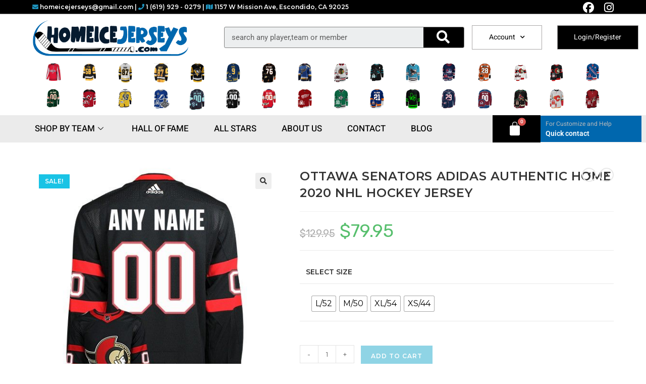

--- FILE ---
content_type: text/html; charset=UTF-8
request_url: https://homeicejerseys.com/product/ottawa-senators-adidas-authentic-home-2020-nhl-hockey-jersey/
body_size: 37699
content:
<!DOCTYPE html>
<html class="html" lang="en-US">
<head>
	<meta charset="UTF-8">
	<link rel="profile" href="https://gmpg.org/xfn/11">

		<script type="text/javascript">function theChampLoadEvent(e){var t=window.onload;if(typeof window.onload!="function"){window.onload=e}else{window.onload=function(){t();e()}}}</script>
		<script type="text/javascript">var theChampDefaultLang = 'en_US', theChampCloseIconPath = 'https://homeicejerseys.com/wp-content/plugins/super-socializer/images/close.png';</script>
		<script>var theChampSiteUrl = 'https://homeicejerseys.com', theChampVerified = 0, theChampEmailPopup = 0, heateorSsMoreSharePopupSearchText = 'Search';</script>
			<script>var theChampLoadingImgPath = 'https://homeicejerseys.com/wp-content/plugins/super-socializer/images/ajax_loader.gif'; var theChampAjaxUrl = 'https://homeicejerseys.com/wp-admin/admin-ajax.php'; var theChampRedirectionUrl = 'https://homeicejerseys.com/product/ottawa-senators-adidas-authentic-home-2020-nhl-hockey-jersey/'; var theChampRegRedirectionUrl = 'https://homeicejerseys.com/product/ottawa-senators-adidas-authentic-home-2020-nhl-hockey-jersey/'; </script>
				<script> var theChampFBKey = '', theChampSameTabLogin = '0', theChampVerified = 0; var theChampAjaxUrl = 'https://homeicejerseys.com/wp-admin/admin-ajax.php'; var theChampPopupTitle = ''; var theChampEmailPopup = 0; var theChampEmailAjaxUrl = 'https://homeicejerseys.com/wp-admin/admin-ajax.php'; var theChampEmailPopupTitle = ''; var theChampEmailPopupErrorMsg = ''; var theChampEmailPopupUniqueId = ''; var theChampEmailPopupVerifyMessage = ''; var theChampSteamAuthUrl = ""; var theChampCurrentPageUrl = 'https%3A%2F%2Fhomeicejerseys.com%2Fproduct%2Fottawa-senators-adidas-authentic-home-2020-nhl-hockey-jersey%2F';  var heateorMSEnabled = 0, theChampTwitterAuthUrl = theChampSiteUrl + "?SuperSocializerAuth=Twitter&super_socializer_redirect_to=" + theChampCurrentPageUrl, theChampLineAuthUrl = theChampSiteUrl + "?SuperSocializerAuth=Line&super_socializer_redirect_to=" + theChampCurrentPageUrl, theChampLiveAuthUrl = theChampSiteUrl + "?SuperSocializerAuth=Live&super_socializer_redirect_to=" + theChampCurrentPageUrl, theChampFacebookAuthUrl = theChampSiteUrl + "?SuperSocializerAuth=Facebook&super_socializer_redirect_to=" + theChampCurrentPageUrl, theChampYahooAuthUrl = theChampSiteUrl + "?SuperSocializerAuth=Yahoo&super_socializer_redirect_to=" + theChampCurrentPageUrl, theChampGoogleAuthUrl = theChampSiteUrl + "?SuperSocializerAuth=Google&super_socializer_redirect_to=" + theChampCurrentPageUrl, theChampYoutubeAuthUrl = theChampSiteUrl + "?SuperSocializerAuth=Youtube&super_socializer_redirect_to=" + theChampCurrentPageUrl, theChampVkontakteAuthUrl = theChampSiteUrl + "?SuperSocializerAuth=Vkontakte&super_socializer_redirect_to=" + theChampCurrentPageUrl, theChampLinkedinAuthUrl = theChampSiteUrl + "?SuperSocializerAuth=Linkedin&super_socializer_redirect_to=" + theChampCurrentPageUrl, theChampInstagramAuthUrl = theChampSiteUrl + "?SuperSocializerAuth=Instagram&super_socializer_redirect_to=" + theChampCurrentPageUrl, theChampWordpressAuthUrl = theChampSiteUrl + "?SuperSocializerAuth=Wordpress&super_socializer_redirect_to=" + theChampCurrentPageUrl, theChampDribbbleAuthUrl = theChampSiteUrl + "?SuperSocializerAuth=Dribbble&super_socializer_redirect_to=" + theChampCurrentPageUrl, theChampGithubAuthUrl = theChampSiteUrl + "?SuperSocializerAuth=Github&super_socializer_redirect_to=" + theChampCurrentPageUrl, theChampSpotifyAuthUrl = theChampSiteUrl + "?SuperSocializerAuth=Spotify&super_socializer_redirect_to=" + theChampCurrentPageUrl, theChampKakaoAuthUrl = theChampSiteUrl + "?SuperSocializerAuth=Kakao&super_socializer_redirect_to=" + theChampCurrentPageUrl, theChampTwitchAuthUrl = theChampSiteUrl + "?SuperSocializerAuth=Twitch&super_socializer_redirect_to=" + theChampCurrentPageUrl, theChampRedditAuthUrl = theChampSiteUrl + "?SuperSocializerAuth=Reddit&super_socializer_redirect_to=" + theChampCurrentPageUrl, theChampDisqusAuthUrl = theChampSiteUrl + "?SuperSocializerAuth=Disqus&super_socializer_redirect_to=" + theChampCurrentPageUrl, theChampDropboxAuthUrl = theChampSiteUrl + "?SuperSocializerAuth=Dropbox&super_socializer_redirect_to=" + theChampCurrentPageUrl, theChampFoursquareAuthUrl = theChampSiteUrl + "?SuperSocializerAuth=Foursquare&super_socializer_redirect_to=" + theChampCurrentPageUrl, theChampAmazonAuthUrl = theChampSiteUrl + "?SuperSocializerAuth=Amazon&super_socializer_redirect_to=" + theChampCurrentPageUrl, theChampStackoverflowAuthUrl = theChampSiteUrl + "?SuperSocializerAuth=Stackoverflow&super_socializer_redirect_to=" + theChampCurrentPageUrl, theChampDiscordAuthUrl = theChampSiteUrl + "?SuperSocializerAuth=Discord&super_socializer_redirect_to=" + theChampCurrentPageUrl, theChampMailruAuthUrl = theChampSiteUrl + "?SuperSocializerAuth=Mailru&super_socializer_redirect_to=" + theChampCurrentPageUrl, theChampYandexAuthUrl = theChampSiteUrl + "?SuperSocializerAuth=Yandex&super_socializer_redirect_to=" + theChampCurrentPageUrl; theChampOdnoklassnikiAuthUrl = theChampSiteUrl + "?SuperSocializerAuth=Odnoklassniki&super_socializer_redirect_to=" + theChampCurrentPageUrl;</script>
			<style type="text/css">
						.the_champ_button_instagram span.the_champ_svg,a.the_champ_instagram span.the_champ_svg{background:radial-gradient(circle at 30% 107%,#fdf497 0,#fdf497 5%,#fd5949 45%,#d6249f 60%,#285aeb 90%)}
					.the_champ_horizontal_sharing .the_champ_svg,.heateor_ss_standard_follow_icons_container .the_champ_svg{
					color: #fff;
				border-width: 0px;
		border-style: solid;
		border-color: transparent;
	}
		.the_champ_horizontal_sharing .theChampTCBackground{
		color:#666;
	}
		.the_champ_horizontal_sharing span.the_champ_svg:hover,.heateor_ss_standard_follow_icons_container span.the_champ_svg:hover{
				border-color: transparent;
	}
		.the_champ_vertical_sharing span.the_champ_svg,.heateor_ss_floating_follow_icons_container span.the_champ_svg{
					color: #fff;
				border-width: 0px;
		border-style: solid;
		border-color: transparent;
	}
		.the_champ_vertical_sharing .theChampTCBackground{
		color:#666;
	}
		.the_champ_vertical_sharing span.the_champ_svg:hover,.heateor_ss_floating_follow_icons_container span.the_champ_svg:hover{
						border-color: transparent;
		}
	@media screen and (max-width:783px){.the_champ_vertical_sharing{display:none!important}}div.heateor_ss_mobile_footer{display:none;}@media screen and (max-width:783px){div.the_champ_bottom_sharing div.the_champ_sharing_ul .theChampTCBackground{width:100%!important;background-color:white}div.the_champ_bottom_sharing{width:100%!important;left:0!important;}div.the_champ_bottom_sharing a{width:11.111111111111% !important;margin:0!important;padding:0!important;}div.the_champ_bottom_sharing .the_champ_svg{width:100%!important;}div.the_champ_bottom_sharing div.theChampTotalShareCount{font-size:.7em!important;line-height:28px!important}div.the_champ_bottom_sharing div.theChampTotalShareText{font-size:.5em!important;line-height:0px!important}div.heateor_ss_mobile_footer{display:block;height:40px;}.the_champ_bottom_sharing{padding:0!important;display:block!important;width: auto!important;bottom:-2px!important;top: auto!important;}.the_champ_bottom_sharing .the_champ_square_count{line-height: inherit;}.the_champ_bottom_sharing .theChampSharingArrow{display:none;}.the_champ_bottom_sharing .theChampTCBackground{margin-right: 1.1em !important}}</style>
	<meta name='robots' content='index, follow, max-image-preview:large, max-snippet:-1, max-video-preview:-1' />
	<style>img:is([sizes="auto" i], [sizes^="auto," i]) { contain-intrinsic-size: 3000px 1500px }</style>
	<meta name="viewport" content="width=device-width, initial-scale=1">
	<!-- This site is optimized with the Yoast SEO plugin v26.5 - https://yoast.com/wordpress/plugins/seo/ -->
	<title>OTTAWA SENATORS ADIDAS AUTHENTIC HOME 2020 NHL HOCKEY JERSEY - Homeicejerseys</title>
	<link rel="canonical" href="https://homeicejerseys.com/product/ottawa-senators-adidas-authentic-home-2020-nhl-hockey-jersey/" />
	<meta property="og:locale" content="en_US" />
	<meta property="og:type" content="article" />
	<meta property="og:title" content="OTTAWA SENATORS ADIDAS AUTHENTIC HOME 2020 NHL HOCKEY JERSEY - Homeicejerseys" />
	<meta property="og:url" content="https://homeicejerseys.com/product/ottawa-senators-adidas-authentic-home-2020-nhl-hockey-jersey/" />
	<meta property="og:site_name" content="Homeicejerseys" />
	<meta property="article:modified_time" content="2025-04-22T13:17:41+00:00" />
	<meta property="og:image" content="https://secureservercdn.net/166.62.109.7/wxf.56c.myftpupload.com/wp-content/uploads/2021/09/ottbf.jpg?time=1659713346" />
	<meta property="og:image:width" content="510" />
	<meta property="og:image:height" content="560" />
	<meta property="og:image:type" content="image/jpeg" />
	<meta name="twitter:card" content="summary_large_image" />
	<script type="application/ld+json" class="yoast-schema-graph">{"@context":"https://schema.org","@graph":[{"@type":"WebPage","@id":"https://homeicejerseys.com/product/ottawa-senators-adidas-authentic-home-2020-nhl-hockey-jersey/","url":"https://homeicejerseys.com/product/ottawa-senators-adidas-authentic-home-2020-nhl-hockey-jersey/","name":"OTTAWA SENATORS ADIDAS AUTHENTIC HOME 2020 NHL HOCKEY JERSEY - Homeicejerseys","isPartOf":{"@id":"https://homeicejerseys.com/#website"},"primaryImageOfPage":{"@id":"https://homeicejerseys.com/product/ottawa-senators-adidas-authentic-home-2020-nhl-hockey-jersey/#primaryimage"},"image":{"@id":"https://homeicejerseys.com/product/ottawa-senators-adidas-authentic-home-2020-nhl-hockey-jersey/#primaryimage"},"thumbnailUrl":"https://homeicejerseys.com/wp-content/uploads/2021/09/ottbf.jpg","datePublished":"2021-09-11T07:24:45+00:00","dateModified":"2025-04-22T13:17:41+00:00","breadcrumb":{"@id":"https://homeicejerseys.com/product/ottawa-senators-adidas-authentic-home-2020-nhl-hockey-jersey/#breadcrumb"},"inLanguage":"en-US","potentialAction":[{"@type":"ReadAction","target":["https://homeicejerseys.com/product/ottawa-senators-adidas-authentic-home-2020-nhl-hockey-jersey/"]}]},{"@type":"ImageObject","inLanguage":"en-US","@id":"https://homeicejerseys.com/product/ottawa-senators-adidas-authentic-home-2020-nhl-hockey-jersey/#primaryimage","url":"https://homeicejerseys.com/wp-content/uploads/2021/09/ottbf.jpg","contentUrl":"https://homeicejerseys.com/wp-content/uploads/2021/09/ottbf.jpg","width":510,"height":560},{"@type":"BreadcrumbList","@id":"https://homeicejerseys.com/product/ottawa-senators-adidas-authentic-home-2020-nhl-hockey-jersey/#breadcrumb","itemListElement":[{"@type":"ListItem","position":1,"name":"Home","item":"https://homeicejerseys.com/"},{"@type":"ListItem","position":2,"name":"Shop","item":"https://homeicejerseys.com/nhl/"},{"@type":"ListItem","position":3,"name":"OTTAWA SENATORS ADIDAS AUTHENTIC HOME 2020 NHL HOCKEY JERSEY"}]},{"@type":"WebSite","@id":"https://homeicejerseys.com/#website","url":"https://homeicejerseys.com/","name":"Homeicejerseys","description":"&quot;Get the home ice advantage. Satisfaction Guaranteed.&quot;","publisher":{"@id":"https://homeicejerseys.com/#organization"},"potentialAction":[{"@type":"SearchAction","target":{"@type":"EntryPoint","urlTemplate":"https://homeicejerseys.com/?s={search_term_string}"},"query-input":{"@type":"PropertyValueSpecification","valueRequired":true,"valueName":"search_term_string"}}],"inLanguage":"en-US"},{"@type":"Organization","@id":"https://homeicejerseys.com/#organization","name":"Homeicejerseys","url":"https://homeicejerseys.com/","logo":{"@type":"ImageObject","inLanguage":"en-US","@id":"https://homeicejerseys.com/#/schema/logo/image/","url":"https://homeicejerseys.com/wp-content/uploads/2021/09/cropped-Logo-final.png","contentUrl":"https://homeicejerseys.com/wp-content/uploads/2021/09/cropped-Logo-final.png","width":560,"height":154,"caption":"Homeicejerseys"},"image":{"@id":"https://homeicejerseys.com/#/schema/logo/image/"}}]}</script>
	<!-- / Yoast SEO plugin. -->


<link rel='dns-prefetch' href='//client.crisp.chat' />
<link rel='dns-prefetch' href='//app.convertful.com' />
<link rel='dns-prefetch' href='//cdn.poynt.net' />
<link rel='dns-prefetch' href='//www.googletagmanager.com' />
<link rel='dns-prefetch' href='//fonts.googleapis.com' />
<link rel="alternate" type="application/rss+xml" title="Homeicejerseys &raquo; Feed" href="https://homeicejerseys.com/feed/" />
<link rel="alternate" type="application/rss+xml" title="Homeicejerseys &raquo; Comments Feed" href="https://homeicejerseys.com/comments/feed/" />
<link rel="alternate" type="application/rss+xml" title="Homeicejerseys &raquo; OTTAWA SENATORS ADIDAS AUTHENTIC HOME 2020 NHL HOCKEY JERSEY Comments Feed" href="https://homeicejerseys.com/product/ottawa-senators-adidas-authentic-home-2020-nhl-hockey-jersey/feed/" />
<script>
window._wpemojiSettings = {"baseUrl":"https:\/\/s.w.org\/images\/core\/emoji\/15.1.0\/72x72\/","ext":".png","svgUrl":"https:\/\/s.w.org\/images\/core\/emoji\/15.1.0\/svg\/","svgExt":".svg","source":{"concatemoji":"https:\/\/homeicejerseys.com\/wp-includes\/js\/wp-emoji-release.min.js?ver=6.8.1"}};
/*! This file is auto-generated */
!function(i,n){var o,s,e;function c(e){try{var t={supportTests:e,timestamp:(new Date).valueOf()};sessionStorage.setItem(o,JSON.stringify(t))}catch(e){}}function p(e,t,n){e.clearRect(0,0,e.canvas.width,e.canvas.height),e.fillText(t,0,0);var t=new Uint32Array(e.getImageData(0,0,e.canvas.width,e.canvas.height).data),r=(e.clearRect(0,0,e.canvas.width,e.canvas.height),e.fillText(n,0,0),new Uint32Array(e.getImageData(0,0,e.canvas.width,e.canvas.height).data));return t.every(function(e,t){return e===r[t]})}function u(e,t,n){switch(t){case"flag":return n(e,"\ud83c\udff3\ufe0f\u200d\u26a7\ufe0f","\ud83c\udff3\ufe0f\u200b\u26a7\ufe0f")?!1:!n(e,"\ud83c\uddfa\ud83c\uddf3","\ud83c\uddfa\u200b\ud83c\uddf3")&&!n(e,"\ud83c\udff4\udb40\udc67\udb40\udc62\udb40\udc65\udb40\udc6e\udb40\udc67\udb40\udc7f","\ud83c\udff4\u200b\udb40\udc67\u200b\udb40\udc62\u200b\udb40\udc65\u200b\udb40\udc6e\u200b\udb40\udc67\u200b\udb40\udc7f");case"emoji":return!n(e,"\ud83d\udc26\u200d\ud83d\udd25","\ud83d\udc26\u200b\ud83d\udd25")}return!1}function f(e,t,n){var r="undefined"!=typeof WorkerGlobalScope&&self instanceof WorkerGlobalScope?new OffscreenCanvas(300,150):i.createElement("canvas"),a=r.getContext("2d",{willReadFrequently:!0}),o=(a.textBaseline="top",a.font="600 32px Arial",{});return e.forEach(function(e){o[e]=t(a,e,n)}),o}function t(e){var t=i.createElement("script");t.src=e,t.defer=!0,i.head.appendChild(t)}"undefined"!=typeof Promise&&(o="wpEmojiSettingsSupports",s=["flag","emoji"],n.supports={everything:!0,everythingExceptFlag:!0},e=new Promise(function(e){i.addEventListener("DOMContentLoaded",e,{once:!0})}),new Promise(function(t){var n=function(){try{var e=JSON.parse(sessionStorage.getItem(o));if("object"==typeof e&&"number"==typeof e.timestamp&&(new Date).valueOf()<e.timestamp+604800&&"object"==typeof e.supportTests)return e.supportTests}catch(e){}return null}();if(!n){if("undefined"!=typeof Worker&&"undefined"!=typeof OffscreenCanvas&&"undefined"!=typeof URL&&URL.createObjectURL&&"undefined"!=typeof Blob)try{var e="postMessage("+f.toString()+"("+[JSON.stringify(s),u.toString(),p.toString()].join(",")+"));",r=new Blob([e],{type:"text/javascript"}),a=new Worker(URL.createObjectURL(r),{name:"wpTestEmojiSupports"});return void(a.onmessage=function(e){c(n=e.data),a.terminate(),t(n)})}catch(e){}c(n=f(s,u,p))}t(n)}).then(function(e){for(var t in e)n.supports[t]=e[t],n.supports.everything=n.supports.everything&&n.supports[t],"flag"!==t&&(n.supports.everythingExceptFlag=n.supports.everythingExceptFlag&&n.supports[t]);n.supports.everythingExceptFlag=n.supports.everythingExceptFlag&&!n.supports.flag,n.DOMReady=!1,n.readyCallback=function(){n.DOMReady=!0}}).then(function(){return e}).then(function(){var e;n.supports.everything||(n.readyCallback(),(e=n.source||{}).concatemoji?t(e.concatemoji):e.wpemoji&&e.twemoji&&(t(e.twemoji),t(e.wpemoji)))}))}((window,document),window._wpemojiSettings);
</script>
<link rel='stylesheet' id='stripe-main-styles-css' href='https://homeicejerseys.com/wp-content/mu-plugins/vendor/godaddy/mwc-core/assets/css/stripe-settings.css' media='all' />
<link rel='stylesheet' id='godaddy-payments-payinperson-main-styles-css' href='https://homeicejerseys.com/wp-content/mu-plugins/vendor/godaddy/mwc-core/assets/css/pay-in-person-method.css' media='all' />
<link rel='stylesheet' id='dashicons-css' href='https://homeicejerseys.com/wp-includes/css/dashicons.min.css?ver=6.8.1' media='all' />
<link rel='stylesheet' id='thickbox-css' href='https://homeicejerseys.com/wp-includes/js/thickbox/thickbox.css?ver=6.8.1' media='all' />
<link rel='stylesheet' id='premium-addons-css' href='https://homeicejerseys.com/wp-content/plugins/premium-addons-for-elementor/assets/frontend/min-css/premium-addons.min.css?ver=4.11.53' media='all' />
<style id='wp-emoji-styles-inline-css'>

	img.wp-smiley, img.emoji {
		display: inline !important;
		border: none !important;
		box-shadow: none !important;
		height: 1em !important;
		width: 1em !important;
		margin: 0 0.07em !important;
		vertical-align: -0.1em !important;
		background: none !important;
		padding: 0 !important;
	}
</style>
<link rel='stylesheet' id='wp-block-library-css' href='https://homeicejerseys.com/wp-includes/css/dist/block-library/style.min.css?ver=6.8.1' media='all' />
<style id='wp-block-library-theme-inline-css'>
.wp-block-audio :where(figcaption){color:#555;font-size:13px;text-align:center}.is-dark-theme .wp-block-audio :where(figcaption){color:#ffffffa6}.wp-block-audio{margin:0 0 1em}.wp-block-code{border:1px solid #ccc;border-radius:4px;font-family:Menlo,Consolas,monaco,monospace;padding:.8em 1em}.wp-block-embed :where(figcaption){color:#555;font-size:13px;text-align:center}.is-dark-theme .wp-block-embed :where(figcaption){color:#ffffffa6}.wp-block-embed{margin:0 0 1em}.blocks-gallery-caption{color:#555;font-size:13px;text-align:center}.is-dark-theme .blocks-gallery-caption{color:#ffffffa6}:root :where(.wp-block-image figcaption){color:#555;font-size:13px;text-align:center}.is-dark-theme :root :where(.wp-block-image figcaption){color:#ffffffa6}.wp-block-image{margin:0 0 1em}.wp-block-pullquote{border-bottom:4px solid;border-top:4px solid;color:currentColor;margin-bottom:1.75em}.wp-block-pullquote cite,.wp-block-pullquote footer,.wp-block-pullquote__citation{color:currentColor;font-size:.8125em;font-style:normal;text-transform:uppercase}.wp-block-quote{border-left:.25em solid;margin:0 0 1.75em;padding-left:1em}.wp-block-quote cite,.wp-block-quote footer{color:currentColor;font-size:.8125em;font-style:normal;position:relative}.wp-block-quote:where(.has-text-align-right){border-left:none;border-right:.25em solid;padding-left:0;padding-right:1em}.wp-block-quote:where(.has-text-align-center){border:none;padding-left:0}.wp-block-quote.is-large,.wp-block-quote.is-style-large,.wp-block-quote:where(.is-style-plain){border:none}.wp-block-search .wp-block-search__label{font-weight:700}.wp-block-search__button{border:1px solid #ccc;padding:.375em .625em}:where(.wp-block-group.has-background){padding:1.25em 2.375em}.wp-block-separator.has-css-opacity{opacity:.4}.wp-block-separator{border:none;border-bottom:2px solid;margin-left:auto;margin-right:auto}.wp-block-separator.has-alpha-channel-opacity{opacity:1}.wp-block-separator:not(.is-style-wide):not(.is-style-dots){width:100px}.wp-block-separator.has-background:not(.is-style-dots){border-bottom:none;height:1px}.wp-block-separator.has-background:not(.is-style-wide):not(.is-style-dots){height:2px}.wp-block-table{margin:0 0 1em}.wp-block-table td,.wp-block-table th{word-break:normal}.wp-block-table :where(figcaption){color:#555;font-size:13px;text-align:center}.is-dark-theme .wp-block-table :where(figcaption){color:#ffffffa6}.wp-block-video :where(figcaption){color:#555;font-size:13px;text-align:center}.is-dark-theme .wp-block-video :where(figcaption){color:#ffffffa6}.wp-block-video{margin:0 0 1em}:root :where(.wp-block-template-part.has-background){margin-bottom:0;margin-top:0;padding:1.25em 2.375em}
</style>
<style id='classic-theme-styles-inline-css'>
/*! This file is auto-generated */
.wp-block-button__link{color:#fff;background-color:#32373c;border-radius:9999px;box-shadow:none;text-decoration:none;padding:calc(.667em + 2px) calc(1.333em + 2px);font-size:1.125em}.wp-block-file__button{background:#32373c;color:#fff;text-decoration:none}
</style>
<style id='global-styles-inline-css'>
:root{--wp--preset--aspect-ratio--square: 1;--wp--preset--aspect-ratio--4-3: 4/3;--wp--preset--aspect-ratio--3-4: 3/4;--wp--preset--aspect-ratio--3-2: 3/2;--wp--preset--aspect-ratio--2-3: 2/3;--wp--preset--aspect-ratio--16-9: 16/9;--wp--preset--aspect-ratio--9-16: 9/16;--wp--preset--color--black: #000000;--wp--preset--color--cyan-bluish-gray: #abb8c3;--wp--preset--color--white: #ffffff;--wp--preset--color--pale-pink: #f78da7;--wp--preset--color--vivid-red: #cf2e2e;--wp--preset--color--luminous-vivid-orange: #ff6900;--wp--preset--color--luminous-vivid-amber: #fcb900;--wp--preset--color--light-green-cyan: #7bdcb5;--wp--preset--color--vivid-green-cyan: #00d084;--wp--preset--color--pale-cyan-blue: #8ed1fc;--wp--preset--color--vivid-cyan-blue: #0693e3;--wp--preset--color--vivid-purple: #9b51e0;--wp--preset--gradient--vivid-cyan-blue-to-vivid-purple: linear-gradient(135deg,rgba(6,147,227,1) 0%,rgb(155,81,224) 100%);--wp--preset--gradient--light-green-cyan-to-vivid-green-cyan: linear-gradient(135deg,rgb(122,220,180) 0%,rgb(0,208,130) 100%);--wp--preset--gradient--luminous-vivid-amber-to-luminous-vivid-orange: linear-gradient(135deg,rgba(252,185,0,1) 0%,rgba(255,105,0,1) 100%);--wp--preset--gradient--luminous-vivid-orange-to-vivid-red: linear-gradient(135deg,rgba(255,105,0,1) 0%,rgb(207,46,46) 100%);--wp--preset--gradient--very-light-gray-to-cyan-bluish-gray: linear-gradient(135deg,rgb(238,238,238) 0%,rgb(169,184,195) 100%);--wp--preset--gradient--cool-to-warm-spectrum: linear-gradient(135deg,rgb(74,234,220) 0%,rgb(151,120,209) 20%,rgb(207,42,186) 40%,rgb(238,44,130) 60%,rgb(251,105,98) 80%,rgb(254,248,76) 100%);--wp--preset--gradient--blush-light-purple: linear-gradient(135deg,rgb(255,206,236) 0%,rgb(152,150,240) 100%);--wp--preset--gradient--blush-bordeaux: linear-gradient(135deg,rgb(254,205,165) 0%,rgb(254,45,45) 50%,rgb(107,0,62) 100%);--wp--preset--gradient--luminous-dusk: linear-gradient(135deg,rgb(255,203,112) 0%,rgb(199,81,192) 50%,rgb(65,88,208) 100%);--wp--preset--gradient--pale-ocean: linear-gradient(135deg,rgb(255,245,203) 0%,rgb(182,227,212) 50%,rgb(51,167,181) 100%);--wp--preset--gradient--electric-grass: linear-gradient(135deg,rgb(202,248,128) 0%,rgb(113,206,126) 100%);--wp--preset--gradient--midnight: linear-gradient(135deg,rgb(2,3,129) 0%,rgb(40,116,252) 100%);--wp--preset--font-size--small: 13px;--wp--preset--font-size--medium: 20px;--wp--preset--font-size--large: 36px;--wp--preset--font-size--x-large: 42px;--wp--preset--spacing--20: 0.44rem;--wp--preset--spacing--30: 0.67rem;--wp--preset--spacing--40: 1rem;--wp--preset--spacing--50: 1.5rem;--wp--preset--spacing--60: 2.25rem;--wp--preset--spacing--70: 3.38rem;--wp--preset--spacing--80: 5.06rem;--wp--preset--shadow--natural: 6px 6px 9px rgba(0, 0, 0, 0.2);--wp--preset--shadow--deep: 12px 12px 50px rgba(0, 0, 0, 0.4);--wp--preset--shadow--sharp: 6px 6px 0px rgba(0, 0, 0, 0.2);--wp--preset--shadow--outlined: 6px 6px 0px -3px rgba(255, 255, 255, 1), 6px 6px rgba(0, 0, 0, 1);--wp--preset--shadow--crisp: 6px 6px 0px rgba(0, 0, 0, 1);}:where(.is-layout-flex){gap: 0.5em;}:where(.is-layout-grid){gap: 0.5em;}body .is-layout-flex{display: flex;}.is-layout-flex{flex-wrap: wrap;align-items: center;}.is-layout-flex > :is(*, div){margin: 0;}body .is-layout-grid{display: grid;}.is-layout-grid > :is(*, div){margin: 0;}:where(.wp-block-columns.is-layout-flex){gap: 2em;}:where(.wp-block-columns.is-layout-grid){gap: 2em;}:where(.wp-block-post-template.is-layout-flex){gap: 1.25em;}:where(.wp-block-post-template.is-layout-grid){gap: 1.25em;}.has-black-color{color: var(--wp--preset--color--black) !important;}.has-cyan-bluish-gray-color{color: var(--wp--preset--color--cyan-bluish-gray) !important;}.has-white-color{color: var(--wp--preset--color--white) !important;}.has-pale-pink-color{color: var(--wp--preset--color--pale-pink) !important;}.has-vivid-red-color{color: var(--wp--preset--color--vivid-red) !important;}.has-luminous-vivid-orange-color{color: var(--wp--preset--color--luminous-vivid-orange) !important;}.has-luminous-vivid-amber-color{color: var(--wp--preset--color--luminous-vivid-amber) !important;}.has-light-green-cyan-color{color: var(--wp--preset--color--light-green-cyan) !important;}.has-vivid-green-cyan-color{color: var(--wp--preset--color--vivid-green-cyan) !important;}.has-pale-cyan-blue-color{color: var(--wp--preset--color--pale-cyan-blue) !important;}.has-vivid-cyan-blue-color{color: var(--wp--preset--color--vivid-cyan-blue) !important;}.has-vivid-purple-color{color: var(--wp--preset--color--vivid-purple) !important;}.has-black-background-color{background-color: var(--wp--preset--color--black) !important;}.has-cyan-bluish-gray-background-color{background-color: var(--wp--preset--color--cyan-bluish-gray) !important;}.has-white-background-color{background-color: var(--wp--preset--color--white) !important;}.has-pale-pink-background-color{background-color: var(--wp--preset--color--pale-pink) !important;}.has-vivid-red-background-color{background-color: var(--wp--preset--color--vivid-red) !important;}.has-luminous-vivid-orange-background-color{background-color: var(--wp--preset--color--luminous-vivid-orange) !important;}.has-luminous-vivid-amber-background-color{background-color: var(--wp--preset--color--luminous-vivid-amber) !important;}.has-light-green-cyan-background-color{background-color: var(--wp--preset--color--light-green-cyan) !important;}.has-vivid-green-cyan-background-color{background-color: var(--wp--preset--color--vivid-green-cyan) !important;}.has-pale-cyan-blue-background-color{background-color: var(--wp--preset--color--pale-cyan-blue) !important;}.has-vivid-cyan-blue-background-color{background-color: var(--wp--preset--color--vivid-cyan-blue) !important;}.has-vivid-purple-background-color{background-color: var(--wp--preset--color--vivid-purple) !important;}.has-black-border-color{border-color: var(--wp--preset--color--black) !important;}.has-cyan-bluish-gray-border-color{border-color: var(--wp--preset--color--cyan-bluish-gray) !important;}.has-white-border-color{border-color: var(--wp--preset--color--white) !important;}.has-pale-pink-border-color{border-color: var(--wp--preset--color--pale-pink) !important;}.has-vivid-red-border-color{border-color: var(--wp--preset--color--vivid-red) !important;}.has-luminous-vivid-orange-border-color{border-color: var(--wp--preset--color--luminous-vivid-orange) !important;}.has-luminous-vivid-amber-border-color{border-color: var(--wp--preset--color--luminous-vivid-amber) !important;}.has-light-green-cyan-border-color{border-color: var(--wp--preset--color--light-green-cyan) !important;}.has-vivid-green-cyan-border-color{border-color: var(--wp--preset--color--vivid-green-cyan) !important;}.has-pale-cyan-blue-border-color{border-color: var(--wp--preset--color--pale-cyan-blue) !important;}.has-vivid-cyan-blue-border-color{border-color: var(--wp--preset--color--vivid-cyan-blue) !important;}.has-vivid-purple-border-color{border-color: var(--wp--preset--color--vivid-purple) !important;}.has-vivid-cyan-blue-to-vivid-purple-gradient-background{background: var(--wp--preset--gradient--vivid-cyan-blue-to-vivid-purple) !important;}.has-light-green-cyan-to-vivid-green-cyan-gradient-background{background: var(--wp--preset--gradient--light-green-cyan-to-vivid-green-cyan) !important;}.has-luminous-vivid-amber-to-luminous-vivid-orange-gradient-background{background: var(--wp--preset--gradient--luminous-vivid-amber-to-luminous-vivid-orange) !important;}.has-luminous-vivid-orange-to-vivid-red-gradient-background{background: var(--wp--preset--gradient--luminous-vivid-orange-to-vivid-red) !important;}.has-very-light-gray-to-cyan-bluish-gray-gradient-background{background: var(--wp--preset--gradient--very-light-gray-to-cyan-bluish-gray) !important;}.has-cool-to-warm-spectrum-gradient-background{background: var(--wp--preset--gradient--cool-to-warm-spectrum) !important;}.has-blush-light-purple-gradient-background{background: var(--wp--preset--gradient--blush-light-purple) !important;}.has-blush-bordeaux-gradient-background{background: var(--wp--preset--gradient--blush-bordeaux) !important;}.has-luminous-dusk-gradient-background{background: var(--wp--preset--gradient--luminous-dusk) !important;}.has-pale-ocean-gradient-background{background: var(--wp--preset--gradient--pale-ocean) !important;}.has-electric-grass-gradient-background{background: var(--wp--preset--gradient--electric-grass) !important;}.has-midnight-gradient-background{background: var(--wp--preset--gradient--midnight) !important;}.has-small-font-size{font-size: var(--wp--preset--font-size--small) !important;}.has-medium-font-size{font-size: var(--wp--preset--font-size--medium) !important;}.has-large-font-size{font-size: var(--wp--preset--font-size--large) !important;}.has-x-large-font-size{font-size: var(--wp--preset--font-size--x-large) !important;}
:where(.wp-block-post-template.is-layout-flex){gap: 1.25em;}:where(.wp-block-post-template.is-layout-grid){gap: 1.25em;}
:where(.wp-block-columns.is-layout-flex){gap: 2em;}:where(.wp-block-columns.is-layout-grid){gap: 2em;}
:root :where(.wp-block-pullquote){font-size: 1.5em;line-height: 1.6;}
</style>
<link rel='stylesheet' id='menu-image-css' href='https://homeicejerseys.com/wp-content/plugins/menu-image/includes/css/menu-image.css?ver=3.13' media='all' />
<link rel='stylesheet' id='contact-form-7-css' href='https://homeicejerseys.com/wp-content/plugins/contact-form-7/includes/css/styles.css?ver=6.1.4' media='all' />
<link rel='stylesheet' id='eh-style-css' href='https://homeicejerseys.com/wp-content/plugins/payment-gateway-stripe-and-woocommerce-integration/assets/css/eh-style.css?ver=5.0.6' media='all' />
<link rel='stylesheet' id='photoswipe-css' href='https://homeicejerseys.com/wp-content/plugins/woocommerce/assets/css/photoswipe/photoswipe.min.css?ver=10.3.6' media='all' />
<link rel='stylesheet' id='photoswipe-default-skin-css' href='https://homeicejerseys.com/wp-content/plugins/woocommerce/assets/css/photoswipe/default-skin/default-skin.min.css?ver=10.3.6' media='all' />
<style id='woocommerce-inline-inline-css'>
.woocommerce form .form-row .required { visibility: visible; }
</style>
<link rel='stylesheet' id='wp-components-css' href='https://homeicejerseys.com/wp-includes/css/dist/components/style.min.css?ver=6.8.1' media='all' />
<link rel='stylesheet' id='godaddy-styles-css' href='https://homeicejerseys.com/wp-content/mu-plugins/vendor/wpex/godaddy-launch/includes/Dependencies/GoDaddy/Styles/build/latest.css?ver=2.0.2' media='all' />
<link rel='stylesheet' id='woo-variation-swatches-css' href='https://homeicejerseys.com/wp-content/plugins/woo-variation-swatches/assets/css/frontend.min.css?ver=1762894664' media='all' />
<style id='woo-variation-swatches-inline-css'>
:root {
--wvs-tick:url("data:image/svg+xml;utf8,%3Csvg filter='drop-shadow(0px 0px 2px rgb(0 0 0 / .8))' xmlns='http://www.w3.org/2000/svg'  viewBox='0 0 30 30'%3E%3Cpath fill='none' stroke='%23ffffff' stroke-linecap='round' stroke-linejoin='round' stroke-width='4' d='M4 16L11 23 27 7'/%3E%3C/svg%3E");

--wvs-cross:url("data:image/svg+xml;utf8,%3Csvg filter='drop-shadow(0px 0px 5px rgb(255 255 255 / .6))' xmlns='http://www.w3.org/2000/svg' width='72px' height='72px' viewBox='0 0 24 24'%3E%3Cpath fill='none' stroke='%23ff0000' stroke-linecap='round' stroke-width='0.6' d='M5 5L19 19M19 5L5 19'/%3E%3C/svg%3E");
--wvs-single-product-item-width:30px;
--wvs-single-product-item-height:30px;
--wvs-single-product-item-font-size:16px}
</style>
<link rel='stylesheet' id='brands-styles-css' href='https://homeicejerseys.com/wp-content/plugins/woocommerce/assets/css/brands.css?ver=10.3.6' media='all' />
<link rel='preload' as='font' type='font/woff2' crossorigin='anonymous' id='tinvwl-webfont-font-css' href='https://homeicejerseys.com/wp-content/plugins/ti-woocommerce-wishlist/assets/fonts/tinvwl-webfont.woff2?ver=xu2uyi' media='all' />
<link rel='stylesheet' id='tinvwl-webfont-css' href='https://homeicejerseys.com/wp-content/plugins/ti-woocommerce-wishlist/assets/css/webfont.min.css?ver=2.11.1' media='all' />
<link rel='stylesheet' id='tinvwl-css' href='https://homeicejerseys.com/wp-content/plugins/ti-woocommerce-wishlist/assets/css/public.min.css?ver=2.11.1' media='all' />
<link rel='stylesheet' id='oceanwp-woo-mini-cart-css' href='https://homeicejerseys.com/wp-content/themes/oceanwp/assets/css/woo/woo-mini-cart.min.css?ver=6.8.1' media='all' />
<link rel='stylesheet' id='font-awesome-css' href='https://homeicejerseys.com/wp-content/themes/oceanwp/assets/fonts/fontawesome/css/all.min.css?ver=6.7.2' media='all' />
<link rel='stylesheet' id='simple-line-icons-css' href='https://homeicejerseys.com/wp-content/themes/oceanwp/assets/css/third/simple-line-icons.min.css?ver=2.4.0' media='all' />
<link rel='stylesheet' id='oceanwp-style-css' href='https://homeicejerseys.com/wp-content/themes/oceanwp/assets/css/style.min.css?ver=4.1.4' media='all' />
<link rel='stylesheet' id='oceanwp-google-font-montserrat-css' href='//fonts.googleapis.com/css?family=Montserrat%3A100%2C200%2C300%2C400%2C500%2C600%2C700%2C800%2C900%2C100i%2C200i%2C300i%2C400i%2C500i%2C600i%2C700i%2C800i%2C900i&#038;subset=latin&#038;display=swap&#038;ver=6.8.1' media='all' />
<link rel='stylesheet' id='oceanwp-google-font-rubik-css' href='//fonts.googleapis.com/css?family=Rubik%3A100%2C200%2C300%2C400%2C500%2C600%2C700%2C800%2C900%2C100i%2C200i%2C300i%2C400i%2C500i%2C600i%2C700i%2C800i%2C900i&#038;subset=latin&#038;display=swap&#038;ver=6.8.1' media='all' />
<link rel='stylesheet' id='elementor-icons-css' href='https://homeicejerseys.com/wp-content/plugins/elementor/assets/lib/eicons/css/elementor-icons.min.css?ver=5.44.0' media='all' />
<link rel='stylesheet' id='elementor-frontend-css' href='https://homeicejerseys.com/wp-content/plugins/elementor/assets/css/frontend.min.css?ver=3.33.3' media='all' />
<link rel='stylesheet' id='elementor-post-5-css' href='https://homeicejerseys.com/wp-content/uploads/elementor/css/post-5.css?ver=1764882073' media='all' />
<link rel='stylesheet' id='lae-animate-css' href='https://homeicejerseys.com/wp-content/plugins/addons-for-elementor/assets/css/lib/animate.css?ver=9.0' media='all' />
<link rel='stylesheet' id='lae-sliders-styles-css' href='https://homeicejerseys.com/wp-content/plugins/addons-for-elementor/assets/css/lib/sliders.min.css?ver=9.0' media='all' />
<link rel='stylesheet' id='lae-icomoon-styles-css' href='https://homeicejerseys.com/wp-content/plugins/addons-for-elementor/assets/css/icomoon.css?ver=9.0' media='all' />
<link rel='stylesheet' id='lae-frontend-styles-css' href='https://homeicejerseys.com/wp-content/plugins/addons-for-elementor/assets/css/lae-frontend.css?ver=9.0' media='all' />
<link rel='stylesheet' id='lae-grid-styles-css' href='https://homeicejerseys.com/wp-content/plugins/addons-for-elementor/assets/css/lae-grid.css?ver=9.0' media='all' />
<link rel='stylesheet' id='lae-widgets-styles-css' href='https://homeicejerseys.com/wp-content/plugins/addons-for-elementor/assets/css/widgets/lae-widgets.min.css?ver=9.0' media='all' />
<link rel='stylesheet' id='elementor-pro-css' href='https://homeicejerseys.com/wp-content/plugins/elementor-pro/assets/css/frontend.min.css?ver=3.0.5' media='all' />
<link rel='stylesheet' id='elementor-post-282-css' href='https://homeicejerseys.com/wp-content/uploads/elementor/css/post-282.css?ver=1764882074' media='all' />
<link rel='stylesheet' id='the_champ_frontend_css-css' href='https://homeicejerseys.com/wp-content/plugins/super-socializer/css/front.css?ver=7.14.5' media='all' />
<link rel='stylesheet' id='mwc-payments-payment-form-css' href='https://homeicejerseys.com/wp-content/mu-plugins/vendor/godaddy/mwc-core/assets/css/payment-form.css' media='all' />
<link rel='stylesheet' id='oceanwp-woocommerce-css' href='https://homeicejerseys.com/wp-content/themes/oceanwp/assets/css/woo/woocommerce.min.css?ver=6.8.1' media='all' />
<link rel='stylesheet' id='oceanwp-woo-star-font-css' href='https://homeicejerseys.com/wp-content/themes/oceanwp/assets/css/woo/woo-star-font.min.css?ver=6.8.1' media='all' />
<link rel='stylesheet' id='oceanwp-wishlist-css' href='https://homeicejerseys.com/wp-content/themes/oceanwp/assets/css/woo/wishlist.min.css?ver=6.8.1' media='all' />
<link rel='stylesheet' id='oceanwp-woo-floating-bar-css' href='https://homeicejerseys.com/wp-content/themes/oceanwp/assets/css/woo/woo-floating-bar.min.css?ver=6.8.1' media='all' />
<link rel='stylesheet' id='ekit-widget-styles-css' href='https://homeicejerseys.com/wp-content/plugins/elementskit-lite/widgets/init/assets/css/widget-styles.css?ver=3.7.7' media='all' />
<link rel='stylesheet' id='ekit-responsive-css' href='https://homeicejerseys.com/wp-content/plugins/elementskit-lite/widgets/init/assets/css/responsive.css?ver=3.7.7' media='all' />
<link rel='stylesheet' id='widget-icon-list-css' href='https://homeicejerseys.com/wp-content/plugins/elementor/assets/css/widget-icon-list.min.css?ver=3.33.3' media='all' />
<link rel='stylesheet' id='oe-widgets-style-css' href='https://homeicejerseys.com/wp-content/plugins/ocean-extra/assets/css/widgets.css?ver=6.8.1' media='all' />
<link rel='stylesheet' id='ops-product-share-style-css' href='https://homeicejerseys.com/wp-content/plugins/ocean-product-sharing/assets/css/style.min.css?ver=6.8.1' media='all' />
<link rel='stylesheet' id='oss-social-share-style-css' href='https://homeicejerseys.com/wp-content/plugins/ocean-social-sharing/assets/css/style.min.css?ver=6.8.1' media='all' />
<link rel='stylesheet' id='elementor-gf-local-roboto-css' href='https://homeicejerseys.com/wp-content/uploads/elementor/google-fonts/css/roboto.css?ver=1742538705' media='all' />
<link rel='stylesheet' id='elementor-gf-local-robotoslab-css' href='https://homeicejerseys.com/wp-content/uploads/elementor/google-fonts/css/robotoslab.css?ver=1742538708' media='all' />
<link rel='stylesheet' id='elementor-gf-local-heebo-css' href='https://homeicejerseys.com/wp-content/uploads/elementor/google-fonts/css/heebo.css?ver=1742538717' media='all' />
<script src="https://homeicejerseys.com/wp-includes/js/jquery/jquery.min.js?ver=3.7.1" id="jquery-core-js"></script>
<script src="https://homeicejerseys.com/wp-includes/js/jquery/jquery-migrate.min.js?ver=3.4.1" id="jquery-migrate-js"></script>
<script src="https://homeicejerseys.com/wp-content/plugins/woocommerce/assets/js/jquery-blockui/jquery.blockUI.min.js?ver=2.7.0-wc.10.3.6" id="wc-jquery-blockui-js" data-wp-strategy="defer"></script>
<script id="wc-add-to-cart-js-extra">
var wc_add_to_cart_params = {"ajax_url":"\/wp-admin\/admin-ajax.php","wc_ajax_url":"\/?wc-ajax=%%endpoint%%","i18n_view_cart":"View cart","cart_url":"https:\/\/homeicejerseys.com\/cart\/","is_cart":"","cart_redirect_after_add":"no"};
</script>
<script src="https://homeicejerseys.com/wp-content/plugins/woocommerce/assets/js/frontend/add-to-cart.min.js?ver=10.3.6" id="wc-add-to-cart-js" defer data-wp-strategy="defer"></script>
<script src="https://homeicejerseys.com/wp-content/plugins/woocommerce/assets/js/zoom/jquery.zoom.min.js?ver=1.7.21-wc.10.3.6" id="wc-zoom-js" defer data-wp-strategy="defer"></script>
<script src="https://homeicejerseys.com/wp-content/plugins/woocommerce/assets/js/flexslider/jquery.flexslider.min.js?ver=2.7.2-wc.10.3.6" id="wc-flexslider-js" defer data-wp-strategy="defer"></script>
<script src="https://homeicejerseys.com/wp-content/plugins/woocommerce/assets/js/photoswipe/photoswipe.min.js?ver=4.1.1-wc.10.3.6" id="wc-photoswipe-js" defer data-wp-strategy="defer"></script>
<script src="https://homeicejerseys.com/wp-content/plugins/woocommerce/assets/js/photoswipe/photoswipe-ui-default.min.js?ver=4.1.1-wc.10.3.6" id="wc-photoswipe-ui-default-js" defer data-wp-strategy="defer"></script>
<script id="wc-single-product-js-extra">
var wc_single_product_params = {"i18n_required_rating_text":"Please select a rating","i18n_rating_options":["1 of 5 stars","2 of 5 stars","3 of 5 stars","4 of 5 stars","5 of 5 stars"],"i18n_product_gallery_trigger_text":"View full-screen image gallery","review_rating_required":"yes","flexslider":{"rtl":false,"animation":"slide","smoothHeight":true,"directionNav":false,"controlNav":"thumbnails","slideshow":false,"animationSpeed":500,"animationLoop":false,"allowOneSlide":false},"zoom_enabled":"1","zoom_options":[],"photoswipe_enabled":"1","photoswipe_options":{"shareEl":false,"closeOnScroll":false,"history":false,"hideAnimationDuration":0,"showAnimationDuration":0},"flexslider_enabled":"1"};
</script>
<script src="https://homeicejerseys.com/wp-content/plugins/woocommerce/assets/js/frontend/single-product.min.js?ver=10.3.6" id="wc-single-product-js" defer data-wp-strategy="defer"></script>
<script src="https://homeicejerseys.com/wp-content/plugins/woocommerce/assets/js/js-cookie/js.cookie.min.js?ver=2.1.4-wc.10.3.6" id="wc-js-cookie-js" data-wp-strategy="defer"></script>
<script id="woocommerce-js-extra">
var woocommerce_params = {"ajax_url":"\/wp-admin\/admin-ajax.php","wc_ajax_url":"\/?wc-ajax=%%endpoint%%","i18n_password_show":"Show password","i18n_password_hide":"Hide password"};
</script>
<script src="https://homeicejerseys.com/wp-content/plugins/woocommerce/assets/js/frontend/woocommerce.min.js?ver=10.3.6" id="woocommerce-js" defer data-wp-strategy="defer"></script>
<script src="https://homeicejerseys.com/wp-content/plugins/super-socializer/js/front/social_login/general.js?ver=7.14.5" id="the_champ_ss_general_scripts-js"></script>
<script src="https://homeicejerseys.com/wp-content/plugins/super-socializer/js/front/social_login/common.js?ver=7.14.5" id="the_champ_sl_common-js"></script>
<script src="https://cdn.poynt.net/collect.js" id="poynt-collect-sdk-js"></script>
<script id="mwc-payments-poynt-payment-form-js-extra">
var poyntPaymentFormI18n = {"errorMessages":{"genericError":"An error occurred, please try again or try an alternate form of payment.","missingCardDetails":"Missing card details.","missingBillingDetails":"Missing billing details."}};
</script>
<script src="https://homeicejerseys.com/wp-content/mu-plugins/vendor/godaddy/mwc-core/assets/js/payments/frontend/poynt.js" id="mwc-payments-poynt-payment-form-js"></script>

<!-- Google tag (gtag.js) snippet added by Site Kit -->
<!-- Google Analytics snippet added by Site Kit -->
<script src="https://www.googletagmanager.com/gtag/js?id=G-Y19J4XD804" id="google_gtagjs-js" async></script>
<script id="google_gtagjs-js-after">
window.dataLayer = window.dataLayer || [];function gtag(){dataLayer.push(arguments);}
gtag("set","linker",{"domains":["homeicejerseys.com"]});
gtag("js", new Date());
gtag("set", "developer_id.dZTNiMT", true);
gtag("config", "G-Y19J4XD804");
</script>
<link rel="https://api.w.org/" href="https://homeicejerseys.com/wp-json/" /><link rel="alternate" title="JSON" type="application/json" href="https://homeicejerseys.com/wp-json/wp/v2/product/1517" /><link rel="EditURI" type="application/rsd+xml" title="RSD" href="https://homeicejerseys.com/xmlrpc.php?rsd" />
<meta name="generator" content="WordPress 6.8.1" />
<meta name="generator" content="WooCommerce 10.3.6" />
<link rel='shortlink' href='https://homeicejerseys.com/?p=1517' />
<link rel="alternate" title="oEmbed (JSON)" type="application/json+oembed" href="https://homeicejerseys.com/wp-json/oembed/1.0/embed?url=https%3A%2F%2Fhomeicejerseys.com%2Fproduct%2Fottawa-senators-adidas-authentic-home-2020-nhl-hockey-jersey%2F" />
<link rel="alternate" title="oEmbed (XML)" type="text/xml+oembed" href="https://homeicejerseys.com/wp-json/oembed/1.0/embed?url=https%3A%2F%2Fhomeicejerseys.com%2Fproduct%2Fottawa-senators-adidas-authentic-home-2020-nhl-hockey-jersey%2F&#038;format=xml" />
        <script type="text/javascript">
            ( function () {
                window.lae_fs = { can_use_premium_code: false};
            } )();
        </script>
        <meta name="generator" content="Site Kit by Google 1.167.0" />	<noscript><style>.woocommerce-product-gallery{ opacity: 1 !important; }</style></noscript>
	<meta name="generator" content="Elementor 3.33.3; features: additional_custom_breakpoints; settings: css_print_method-external, google_font-enabled, font_display-auto">
			<style>
				.e-con.e-parent:nth-of-type(n+4):not(.e-lazyloaded):not(.e-no-lazyload),
				.e-con.e-parent:nth-of-type(n+4):not(.e-lazyloaded):not(.e-no-lazyload) * {
					background-image: none !important;
				}
				@media screen and (max-height: 1024px) {
					.e-con.e-parent:nth-of-type(n+3):not(.e-lazyloaded):not(.e-no-lazyload),
					.e-con.e-parent:nth-of-type(n+3):not(.e-lazyloaded):not(.e-no-lazyload) * {
						background-image: none !important;
					}
				}
				@media screen and (max-height: 640px) {
					.e-con.e-parent:nth-of-type(n+2):not(.e-lazyloaded):not(.e-no-lazyload),
					.e-con.e-parent:nth-of-type(n+2):not(.e-lazyloaded):not(.e-no-lazyload) * {
						background-image: none !important;
					}
				}
			</style>
			<link rel="icon" href="https://homeicejerseys.com/wp-content/uploads/2021/09/s-l-1-100x100.png" sizes="32x32" />
<link rel="icon" href="https://homeicejerseys.com/wp-content/uploads/2021/09/s-l-1-300x300.png" sizes="192x192" />
<link rel="apple-touch-icon" href="https://homeicejerseys.com/wp-content/uploads/2021/09/s-l-1-300x300.png" />
<meta name="msapplication-TileImage" content="https://homeicejerseys.com/wp-content/uploads/2021/09/s-l-1-300x300.png" />
		<style id="wp-custom-css">
			/**** Home - Premium Banner - Title BG ****/h3.premium-banner-ib-title.premium_banner_title{background-color:#ef3f49;text-align:center!important}/*** Home - Products Price ***/.woocommerce ul.products li.product .price,.woocommerce ul.products li.product .price .amount{color:#44c4ac;font-family:rubik}.woocommerce ul.products li.product .woo-entry-inner li{margin-bottom:0}/*** Wishlist ***/a.tinvwl_add_to_wishlist_button.tinvwl-icon-heart.tinvwl-position-after{background:#ef3f49;padding:2px 7px;color:#fff}/**** Search Icon Header ****/span.icon-magnifier{font-size:24px;vertical-align:middle}		</style>
		<!-- OceanWP CSS -->
<style type="text/css">
/* Colors */body .theme-button,body input[type="submit"],body button[type="submit"],body button,body .button,body div.wpforms-container-full .wpforms-form input[type=submit],body div.wpforms-container-full .wpforms-form button[type=submit],body div.wpforms-container-full .wpforms-form .wpforms-page-button,.woocommerce-cart .wp-element-button,.woocommerce-checkout .wp-element-button,.wp-block-button__link{border-color:#ffffff}body .theme-button:hover,body input[type="submit"]:hover,body button[type="submit"]:hover,body button:hover,body .button:hover,body div.wpforms-container-full .wpforms-form input[type=submit]:hover,body div.wpforms-container-full .wpforms-form input[type=submit]:active,body div.wpforms-container-full .wpforms-form button[type=submit]:hover,body div.wpforms-container-full .wpforms-form button[type=submit]:active,body div.wpforms-container-full .wpforms-form .wpforms-page-button:hover,body div.wpforms-container-full .wpforms-form .wpforms-page-button:active,.woocommerce-cart .wp-element-button:hover,.woocommerce-checkout .wp-element-button:hover,.wp-block-button__link:hover{border-color:#ffffff}.page-header .page-header-title,.page-header.background-image-page-header .page-header-title{color:#ffffff}.site-breadcrumbs a:hover,.background-image-page-header .site-breadcrumbs a:hover{color:#ffffff}.site-breadcrumbs a:hover .owp-icon use,.background-image-page-header .site-breadcrumbs a:hover .owp-icon use{stroke:#ffffff}/* OceanWP Style Settings CSS */.theme-button,input[type="submit"],button[type="submit"],button,.button,body div.wpforms-container-full .wpforms-form input[type=submit],body div.wpforms-container-full .wpforms-form button[type=submit],body div.wpforms-container-full .wpforms-form .wpforms-page-button{border-style:solid}.theme-button,input[type="submit"],button[type="submit"],button,.button,body div.wpforms-container-full .wpforms-form input[type=submit],body div.wpforms-container-full .wpforms-form button[type=submit],body div.wpforms-container-full .wpforms-form .wpforms-page-button{border-width:1px}form input[type="text"],form input[type="password"],form input[type="email"],form input[type="url"],form input[type="date"],form input[type="month"],form input[type="time"],form input[type="datetime"],form input[type="datetime-local"],form input[type="week"],form input[type="number"],form input[type="search"],form input[type="tel"],form input[type="color"],form select,form textarea,.woocommerce .woocommerce-checkout .select2-container--default .select2-selection--single{border-style:solid}body div.wpforms-container-full .wpforms-form input[type=date],body div.wpforms-container-full .wpforms-form input[type=datetime],body div.wpforms-container-full .wpforms-form input[type=datetime-local],body div.wpforms-container-full .wpforms-form input[type=email],body div.wpforms-container-full .wpforms-form input[type=month],body div.wpforms-container-full .wpforms-form input[type=number],body div.wpforms-container-full .wpforms-form input[type=password],body div.wpforms-container-full .wpforms-form input[type=range],body div.wpforms-container-full .wpforms-form input[type=search],body div.wpforms-container-full .wpforms-form input[type=tel],body div.wpforms-container-full .wpforms-form input[type=text],body div.wpforms-container-full .wpforms-form input[type=time],body div.wpforms-container-full .wpforms-form input[type=url],body div.wpforms-container-full .wpforms-form input[type=week],body div.wpforms-container-full .wpforms-form select,body div.wpforms-container-full .wpforms-form textarea{border-style:solid}form input[type="text"],form input[type="password"],form input[type="email"],form input[type="url"],form input[type="date"],form input[type="month"],form input[type="time"],form input[type="datetime"],form input[type="datetime-local"],form input[type="week"],form input[type="number"],form input[type="search"],form input[type="tel"],form input[type="color"],form select,form textarea{border-radius:3px}body div.wpforms-container-full .wpforms-form input[type=date],body div.wpforms-container-full .wpforms-form input[type=datetime],body div.wpforms-container-full .wpforms-form input[type=datetime-local],body div.wpforms-container-full .wpforms-form input[type=email],body div.wpforms-container-full .wpforms-form input[type=month],body div.wpforms-container-full .wpforms-form input[type=number],body div.wpforms-container-full .wpforms-form input[type=password],body div.wpforms-container-full .wpforms-form input[type=range],body div.wpforms-container-full .wpforms-form input[type=search],body div.wpforms-container-full .wpforms-form input[type=tel],body div.wpforms-container-full .wpforms-form input[type=text],body div.wpforms-container-full .wpforms-form input[type=time],body div.wpforms-container-full .wpforms-form input[type=url],body div.wpforms-container-full .wpforms-form input[type=week],body div.wpforms-container-full .wpforms-form select,body div.wpforms-container-full .wpforms-form textarea{border-radius:3px}.page-header,.has-transparent-header .page-header{padding:1px 0 1px 0}/* Header */#site-header,.has-transparent-header .is-sticky #site-header,.has-vh-transparent .is-sticky #site-header.vertical-header,#searchform-header-replace{background-color:#f9f9f9}#site-header.has-header-media .overlay-header-media{background-color:rgba(0,0,0,0.5)}#site-header{border-color:#000000}#site-logo #site-logo-inner a img,#site-header.center-header #site-navigation-wrap .middle-site-logo a img{max-width:280px}#site-navigation-wrap .dropdown-menu >li >a{padding:0 19px}#site-navigation-wrap .dropdown-menu >li >a,.oceanwp-mobile-menu-icon a,#searchform-header-replace-close{color:#000000}#site-navigation-wrap .dropdown-menu >li >a .owp-icon use,.oceanwp-mobile-menu-icon a .owp-icon use,#searchform-header-replace-close .owp-icon use{stroke:#000000}#site-navigation-wrap .dropdown-menu >.current-menu-item >a,#site-navigation-wrap .dropdown-menu >.current-menu-ancestor >a,#site-navigation-wrap .dropdown-menu >.current-menu-item >a:hover,#site-navigation-wrap .dropdown-menu >.current-menu-ancestor >a:hover{color:#000000}/* Topbar */#top-bar{padding:3px 0 3px 0}#top-bar-social li a{font-size:22px}@media (max-width:480px){#top-bar-social li a{font-size:26px}}#top-bar-social li a{padding:0 10px 0 10px}#top-bar-social li a{color:#ffffff}#top-bar-social li a .owp-icon use{stroke:#ffffff}#top-bar-social li a:hover{color:#1e94bf!important}#top-bar-social li a:hover .owp-icon use{stroke:#1e94bf!important}#top-bar-wrap,.oceanwp-top-bar-sticky{background-color:#000000}#top-bar-wrap{border-color:#777777}#top-bar-wrap,#top-bar-content strong{color:#ffffff}#top-bar-content a:hover,#top-bar-social-alt a:hover{color:#ffffff}/* Blog CSS */.ocean-single-post-header ul.meta-item li a:hover{color:#333333}/* Footer Widgets */#footer-widgets{background-color:#ebebeb}#footer-widgets .footer-box .widget-title{color:#000000}#footer-widgets,#footer-widgets p,#footer-widgets li a:before,#footer-widgets .contact-info-widget span.oceanwp-contact-title,#footer-widgets .recent-posts-date,#footer-widgets .recent-posts-comments,#footer-widgets .widget-recent-posts-icons li .fa{color:#000000}#footer-widgets li,#footer-widgets #wp-calendar caption,#footer-widgets #wp-calendar th,#footer-widgets #wp-calendar tbody,#footer-widgets .contact-info-widget i,#footer-widgets .oceanwp-newsletter-form-wrap input[type="email"],#footer-widgets .posts-thumbnails-widget li,#footer-widgets .social-widget li a{border-color:#000000}#footer-widgets .contact-info-widget .owp-icon{border-color:#000000}#footer-widgets .footer-box a,#footer-widgets a{color:#000000}/* Footer Copyright */#footer-bottom{background-color:#000000}/* WooCommerce */.wcmenucart i{font-size:37px}.wcmenucart .owp-icon{width:37px;height:37px}.current-shop-items-dropdown{width:30px}.owp-floating-bar form.cart .quantity .minus:hover,.owp-floating-bar form.cart .quantity .plus:hover{color:#ffffff}#owp-checkout-timeline .timeline-step{color:#cccccc}#owp-checkout-timeline .timeline-step{border-color:#cccccc}.woocommerce span.onsale{background-color:#19c3e5}.woocommerce ul.products li.product .price,.woocommerce ul.products li.product .price .amount{color:#19c3e5}.woocommerce div.product div.summary button.single_add_to_cart_button{background-color:#20a9cc}.woocommerce div.product div.summary button.single_add_to_cart_button{border-style:solid}.woocommerce div.product div.summary button.single_add_to_cart_button{border-radius:50pxpx}/* Typography */body{font-family:Montserrat;font-size:14px;line-height:1.8;font-weight:500}h1,h2,h3,h4,h5,h6,.theme-heading,.widget-title,.oceanwp-widget-recent-posts-title,.comment-reply-title,.entry-title,.sidebar-box .widget-title{line-height:1.4}h1{font-size:23px;line-height:1.4}h2{font-size:20px;line-height:1.4}h3{font-size:18px;line-height:1.4}h4{font-size:17px;line-height:1.4}h5{font-size:14px;line-height:1.4}h6{font-size:15px;line-height:1.4}.page-header .page-header-title,.page-header.background-image-page-header .page-header-title{font-size:32px;line-height:1.4}.page-header .page-subheading{font-size:15px;line-height:1.8}.site-breadcrumbs,.site-breadcrumbs a{font-size:13px;line-height:1.4}#top-bar-content,#top-bar-social-alt{font-family:Montserrat;font-size:12px;line-height:1.8;font-weight:600}#site-logo a.site-logo-text{font-size:24px;line-height:1.8}#site-navigation-wrap .dropdown-menu >li >a,#site-header.full_screen-header .fs-dropdown-menu >li >a,#site-header.top-header #site-navigation-wrap .dropdown-menu >li >a,#site-header.center-header #site-navigation-wrap .dropdown-menu >li >a,#site-header.medium-header #site-navigation-wrap .dropdown-menu >li >a,.oceanwp-mobile-menu-icon a{font-family:Montserrat;font-size:14px;font-weight:500;text-transform:uppercase}.dropdown-menu ul li a.menu-link,#site-header.full_screen-header .fs-dropdown-menu ul.sub-menu li a{font-size:12px;line-height:1.2;letter-spacing:.6px}.sidr-class-dropdown-menu li a,a.sidr-class-toggle-sidr-close,#mobile-dropdown ul li a,body #mobile-fullscreen ul li a{font-size:15px;line-height:1.8}.blog-entry.post .blog-entry-header .entry-title a{font-size:24px;line-height:1.4}.ocean-single-post-header .single-post-title{font-size:34px;line-height:1.4;letter-spacing:.6px}.ocean-single-post-header ul.meta-item li,.ocean-single-post-header ul.meta-item li a{font-size:13px;line-height:1.4;letter-spacing:.6px}.ocean-single-post-header .post-author-name,.ocean-single-post-header .post-author-name a{font-size:14px;line-height:1.4;letter-spacing:.6px}.ocean-single-post-header .post-author-description{font-size:12px;line-height:1.4;letter-spacing:.6px}.single-post .entry-title{line-height:1.4;letter-spacing:.6px}.single-post ul.meta li,.single-post ul.meta li a{font-size:14px;line-height:1.4;letter-spacing:.6px}.sidebar-box .widget-title,.sidebar-box.widget_block .wp-block-heading{font-size:13px;line-height:1;letter-spacing:1px}#footer-widgets .footer-box .widget-title{font-family:Montserrat;font-size:14px;line-height:1;letter-spacing:1px;font-weight:600}#footer-bottom #copyright{font-size:12px;line-height:1}#footer-bottom #footer-bottom-menu{font-size:12px;line-height:1}.woocommerce-store-notice.demo_store{line-height:2;letter-spacing:1.5px}.demo_store .woocommerce-store-notice__dismiss-link{line-height:2;letter-spacing:1.5px}.woocommerce ul.products li.product li.title h2,.woocommerce ul.products li.product li.title a{font-family:Montserrat;font-size:14px;line-height:1.4;font-weight:500}.woocommerce ul.products li.product li.category,.woocommerce ul.products li.product li.category a{font-size:12px;line-height:1}.woocommerce ul.products li.product .price{font-size:18px;line-height:1}.woocommerce ul.products li.product .button,.woocommerce ul.products li.product .product-inner .added_to_cart{font-size:12px;line-height:1.5;letter-spacing:1px}.woocommerce ul.products li.owp-woo-cond-notice span,.woocommerce ul.products li.owp-woo-cond-notice a{font-size:16px;line-height:1;letter-spacing:1px;font-weight:600;text-transform:capitalize}.woocommerce div.product .product_title{font-size:24px;line-height:1.4;letter-spacing:.6px}.woocommerce div.product p.price{font-family:Rubik;font-size:36px;line-height:1}.woocommerce .owp-btn-normal .summary form button.button,.woocommerce .owp-btn-big .summary form button.button,.woocommerce .owp-btn-very-big .summary form button.button{font-size:12px;line-height:1.5;letter-spacing:1px;text-transform:uppercase}.woocommerce div.owp-woo-single-cond-notice span,.woocommerce div.owp-woo-single-cond-notice a{font-size:18px;line-height:2;letter-spacing:1.5px;font-weight:600;text-transform:capitalize}.ocean-preloader--active .preloader-after-content{font-size:20px;line-height:1.8;letter-spacing:.6px}
</style></head>

<body class="wp-singular product-template-default single single-product postid-1517 wp-custom-logo wp-embed-responsive wp-theme-oceanwp theme-oceanwp woocommerce woocommerce-page woocommerce-no-js woo-variation-swatches wvs-behavior-blur wvs-theme-oceanwp wvs-show-label wvs-tooltip tinvwl-theme-style oceanwp-theme dropdown-mobile no-header-border default-breakpoint content-full-width content-max-width has-topbar page-header-disabled account-side-style elementor-default elementor-kit-5" itemscope="itemscope" itemtype="https://schema.org/WebPage">

	
	
	<div id="outer-wrap" class="site clr">

		<a class="skip-link screen-reader-text" href="#main">Skip to content</a>

		
		<div id="wrap" class="clr">

			

<div id="top-bar-wrap" class="clr hide-tablet-mobile">

	<div id="top-bar" class="clr container">

		
		<div id="top-bar-inner" class="clr">

			
	<div id="top-bar-content" class="clr has-content top-bar-left">

		
		
			
				<span class="topbar-content">

					<i class="fa fa-envelope" style="color:#1e94bf"></i> homeicejerseys@gmail.com | <i class="fa fa-phone" style="color:#1e94bf"></i> 1 (619) 929 - 0279 |
<i class="fa fa-map" style="color:#1e94bf"></i> 1157 W Mission Ave, Escondido, CA 92025 
				</span>

				
	</div><!-- #top-bar-content -->



<div id="top-bar-social" class="clr top-bar-right">

	<ul class="clr" aria-label="Social links">

		<li class="oceanwp-facebook"><a href="https://www.facebook.com/profile.php?id=100057392132259" aria-label="Facebook (opens in a new tab)" target="_blank" rel="noopener noreferrer"><i class=" fab fa-facebook" aria-hidden="true" role="img"></i></a></li><li class="oceanwp-instagram"><a href="https://www.instagram.com/homeicejerseys/" aria-label="Instagram (opens in a new tab)" target="_blank" rel="noopener noreferrer"><i class=" fab fa-instagram" aria-hidden="true" role="img"></i></a></li>
	</ul>

</div><!-- #top-bar-social -->

		</div><!-- #top-bar-inner -->

		
	</div><!-- #top-bar -->

</div><!-- #top-bar-wrap -->


			
<header id="site-header" class="clr" data-height="74" itemscope="itemscope" itemtype="https://schema.org/WPHeader" role="banner">

			<div data-elementor-type="header" data-elementor-id="282" class="elementor elementor-282 elementor-location-header">
		<div class="elementor-section-wrap">
					<section class="elementor-section elementor-top-section elementor-element elementor-element-3d76680 elementor-hidden-desktop elementor-section-boxed elementor-section-height-default elementor-section-height-default" data-id="3d76680" data-element_type="section" data-settings="{&quot;background_background&quot;:&quot;classic&quot;}">
						<div class="elementor-container elementor-column-gap-default">
					<div class="elementor-column elementor-col-33 elementor-top-column elementor-element elementor-element-fbecdd9" data-id="fbecdd9" data-element_type="column">
			<div class="elementor-widget-wrap elementor-element-populated">
						<div class="elementor-element elementor-element-b75d181 elementor-widget elementor-widget-theme-site-logo elementor-widget-image" data-id="b75d181" data-element_type="widget" data-widget_type="theme-site-logo.default">
				<div class="elementor-widget-container">
																<a href="https://homeicejerseys.com">
							<img width="560" height="154" src="https://homeicejerseys.com/wp-content/uploads/2021/09/cropped-Logo-final.png" class="attachment-full size-full wp-image-38" alt="" srcset="https://homeicejerseys.com/wp-content/uploads/2021/09/cropped-Logo-final.png 560w, https://homeicejerseys.com/wp-content/uploads/2021/09/cropped-Logo-final-300x83.png 300w" sizes="(max-width: 560px) 100vw, 560px" />								</a>
															</div>
				</div>
					</div>
		</div>
				<div class="elementor-column elementor-col-33 elementor-top-column elementor-element elementor-element-69646e3" data-id="69646e3" data-element_type="column">
			<div class="elementor-widget-wrap elementor-element-populated">
						<div class="elementor-element elementor-element-7ee8e5d toggle-icon--bag-solid elementor-menu-cart--items-indicator-bubble elementor-menu-cart--show-divider-yes elementor-menu-cart--show-remove-button-yes elementor-menu-cart--buttons-inline elementor-widget elementor-widget-woocommerce-menu-cart" data-id="7ee8e5d" data-element_type="widget" data-widget_type="woocommerce-menu-cart.default">
				<div class="elementor-widget-container">
							<div class="elementor-menu-cart__wrapper">
						<div class="elementor-menu-cart__container elementor-lightbox" aria-expanded="false">
				<div class="elementor-menu-cart__main" aria-expanded="false">
					<div class="elementor-menu-cart__close-button"></div>
					<div class="widget_shopping_cart_content"></div>
				</div>
			</div>
						<div class="elementor-menu-cart__toggle elementor-button-wrapper">
			<a id="elementor-menu-cart__toggle_button" href="#" class="elementor-button elementor-size-sm">
				<span class="elementor-button-text"><span class="woocommerce-Price-amount amount"><bdi><span class="woocommerce-Price-currencySymbol">&#36;</span>0.00</bdi></span></span>
				<span class="elementor-button-icon" data-counter="0">
					<i class="eicon" aria-hidden="true"></i>
					<span class="elementor-screen-only">Cart</span>
				</span>
			</a>
		</div>

								</div> <!-- close elementor-menu-cart__wrapper -->
						</div>
				</div>
					</div>
		</div>
				<div class="elementor-column elementor-col-33 elementor-top-column elementor-element elementor-element-f9e9d7a" data-id="f9e9d7a" data-element_type="column">
			<div class="elementor-widget-wrap elementor-element-populated">
						<div class="elementor-element elementor-element-e39e26d elementor-widget elementor-widget-ekit-nav-menu" data-id="e39e26d" data-element_type="widget" data-widget_type="ekit-nav-menu.default">
				<div class="elementor-widget-container">
							<nav class="ekit-wid-con ekit_menu_responsive_tablet" 
			data-hamburger-icon="" 
			data-hamburger-icon-type="icon" 
			data-responsive-breakpoint="1024">
			            <button class="elementskit-menu-hamburger elementskit-menu-toggler"  type="button" aria-label="hamburger-icon">
                                    <span class="elementskit-menu-hamburger-icon"></span><span class="elementskit-menu-hamburger-icon"></span><span class="elementskit-menu-hamburger-icon"></span>
                            </button>
            <div id="ekit-megamenu-header" class="elementskit-menu-container elementskit-menu-offcanvas-elements elementskit-navbar-nav-default ekit-nav-menu-one-page-yes ekit-nav-dropdown-hover"><ul id="menu-header" class="elementskit-navbar-nav elementskit-menu-po-left submenu-click-on-"><li id="menu-item-517" class="menu-item menu-item-type-post_type menu-item-object-page current_page_parent menu-item-517 nav-item elementskit-dropdown-has relative_position elementskit-dropdown-menu-custom_width elementskit-megamenu-has elementskit-mobile-builder-content" data-vertical-menu=1000px><a href="https://homeicejerseys.com/nhl/" class="ekit-menu-nav-link">SHOP BY TEAM<i aria-hidden="true" class="icon icon-down-arrow1 elementskit-submenu-indicator"></i></a><div class="elementskit-megamenu-panel"><style>.elementor-518 .elementor-element.elementor-element-d0189b8:not(.elementor-motion-effects-element-type-background), .elementor-518 .elementor-element.elementor-element-d0189b8 > .elementor-motion-effects-container > .elementor-motion-effects-layer{background-color:#FFFDFD;}.elementor-518 .elementor-element.elementor-element-d0189b8{border-style:solid;border-width:1px 1px 1px 1px;border-color:#ACACAC;box-shadow:5px 0px 10px 0px rgba(0,0,0,0.5);transition:background 0.3s, border 0.3s, border-radius 0.3s, box-shadow 0.3s;}.elementor-518 .elementor-element.elementor-element-d0189b8, .elementor-518 .elementor-element.elementor-element-d0189b8 > .elementor-background-overlay{border-radius:1px 1px 1px 1px;}.elementor-518 .elementor-element.elementor-element-d0189b8 > .elementor-background-overlay{transition:background 0.3s, border-radius 0.3s, opacity 0.3s;}.elementor-widget-nav-menu .elementor-nav-menu .elementor-item{font-family:var( --e-global-typography-primary-font-family ), Sans-serif;font-weight:var( --e-global-typography-primary-font-weight );}.elementor-widget-nav-menu .elementor-nav-menu--main .elementor-item{color:var( --e-global-color-text );}.elementor-widget-nav-menu .elementor-nav-menu--main .elementor-item:hover,
					.elementor-widget-nav-menu .elementor-nav-menu--main .elementor-item.elementor-item-active,
					.elementor-widget-nav-menu .elementor-nav-menu--main .elementor-item.highlighted,
					.elementor-widget-nav-menu .elementor-nav-menu--main .elementor-item:focus{color:var( --e-global-color-accent );}.elementor-widget-nav-menu .elementor-nav-menu--main:not(.e--pointer-framed) .elementor-item:before,
					.elementor-widget-nav-menu .elementor-nav-menu--main:not(.e--pointer-framed) .elementor-item:after{background-color:var( --e-global-color-accent );}.elementor-widget-nav-menu .e--pointer-framed .elementor-item:before,
					.elementor-widget-nav-menu .e--pointer-framed .elementor-item:after{border-color:var( --e-global-color-accent );}.elementor-widget-nav-menu .elementor-nav-menu--dropdown .elementor-item, .elementor-widget-nav-menu .elementor-nav-menu--dropdown  .elementor-sub-item{font-family:var( --e-global-typography-accent-font-family ), Sans-serif;font-weight:var( --e-global-typography-accent-font-weight );}.elementor-518 .elementor-element.elementor-element-d1808ad .elementor-nav-menu .elementor-item{font-family:"Roboto", Sans-serif;font-size:15px;font-weight:400;}.elementor-518 .elementor-element.elementor-element-d1808ad .elementor-nav-menu--main .elementor-item{color:#3B3B3B;padding-top:4px;padding-bottom:4px;}.elementor-518 .elementor-element.elementor-element-d1808ad .elementor-nav-menu--main .elementor-item:hover,
					.elementor-518 .elementor-element.elementor-element-d1808ad .elementor-nav-menu--main .elementor-item.elementor-item-active,
					.elementor-518 .elementor-element.elementor-element-d1808ad .elementor-nav-menu--main .elementor-item.highlighted,
					.elementor-518 .elementor-element.elementor-element-d1808ad .elementor-nav-menu--main .elementor-item:focus{color:#36B8D5;}.elementor-518 .elementor-element.elementor-element-6455779 .elementor-nav-menu .elementor-item{font-family:"Roboto", Sans-serif;font-size:15px;font-weight:400;}.elementor-518 .elementor-element.elementor-element-6455779 .elementor-nav-menu--main .elementor-item{color:#3B3B3B;padding-top:4px;padding-bottom:4px;}.elementor-518 .elementor-element.elementor-element-6455779 .elementor-nav-menu--main .elementor-item:hover,
					.elementor-518 .elementor-element.elementor-element-6455779 .elementor-nav-menu--main .elementor-item.elementor-item-active,
					.elementor-518 .elementor-element.elementor-element-6455779 .elementor-nav-menu--main .elementor-item.highlighted,
					.elementor-518 .elementor-element.elementor-element-6455779 .elementor-nav-menu--main .elementor-item:focus{color:#36B8D5;}.elementor-bc-flex-widget .elementor-518 .elementor-element.elementor-element-df931dc.elementor-column .elementor-widget-wrap{align-items:center;}.elementor-518 .elementor-element.elementor-element-df931dc.elementor-column.elementor-element[data-element_type="column"] > .elementor-widget-wrap.elementor-element-populated{align-content:center;align-items:center;}.elementor-518 .elementor-element.elementor-element-a5ea976 .elementor-nav-menu .elementor-item{font-family:"Roboto", Sans-serif;font-size:15px;font-weight:400;}.elementor-518 .elementor-element.elementor-element-a5ea976 .elementor-nav-menu--main .elementor-item{color:#3B3B3B;padding-top:4px;padding-bottom:4px;}.elementor-518 .elementor-element.elementor-element-a5ea976 .elementor-nav-menu--main .elementor-item:hover,
					.elementor-518 .elementor-element.elementor-element-a5ea976 .elementor-nav-menu--main .elementor-item.elementor-item-active,
					.elementor-518 .elementor-element.elementor-element-a5ea976 .elementor-nav-menu--main .elementor-item.highlighted,
					.elementor-518 .elementor-element.elementor-element-a5ea976 .elementor-nav-menu--main .elementor-item:focus{color:#36B8D5;}.elementor-518 .elementor-element.elementor-element-97f667c .elementor-nav-menu .elementor-item{font-family:"Roboto", Sans-serif;font-size:15px;font-weight:400;}.elementor-518 .elementor-element.elementor-element-97f667c .elementor-nav-menu--main .elementor-item{color:#3B3B3B;padding-top:4px;padding-bottom:4px;}.elementor-518 .elementor-element.elementor-element-97f667c .elementor-nav-menu--main .elementor-item:hover,
					.elementor-518 .elementor-element.elementor-element-97f667c .elementor-nav-menu--main .elementor-item.elementor-item-active,
					.elementor-518 .elementor-element.elementor-element-97f667c .elementor-nav-menu--main .elementor-item.highlighted,
					.elementor-518 .elementor-element.elementor-element-97f667c .elementor-nav-menu--main .elementor-item:focus{color:#36B8D5;}.elementor-518 .elementor-element.elementor-element-8e264d2 > .elementor-widget-container{border-style:solid;border-width:0px 0px 0px 0px;border-radius:0px 0px 0px 0px;}.elementor-518 .elementor-element.elementor-element-8e264d2 .elementor-nav-menu .elementor-item{font-family:"Roboto", Sans-serif;font-size:15px;font-weight:400;}.elementor-518 .elementor-element.elementor-element-8e264d2 .elementor-nav-menu--main .elementor-item{color:#3B3B3B;padding-top:2px;padding-bottom:2px;}.elementor-518 .elementor-element.elementor-element-8e264d2 .elementor-nav-menu--main .elementor-item:hover,
					.elementor-518 .elementor-element.elementor-element-8e264d2 .elementor-nav-menu--main .elementor-item.elementor-item-active,
					.elementor-518 .elementor-element.elementor-element-8e264d2 .elementor-nav-menu--main .elementor-item.highlighted,
					.elementor-518 .elementor-element.elementor-element-8e264d2 .elementor-nav-menu--main .elementor-item:focus{color:#36B8D5;}.elementor-518 .elementor-element.elementor-element-8e264d2 .elementor-nav-menu--dropdown a{padding-left:0px;padding-right:0px;padding-top:0px;padding-bottom:0px;}.elementor-518 .elementor-element.elementor-element-8e264d2 .elementor-nav-menu--dropdown li:not(:last-child){border-style:solid;border-bottom-width:0px;}.elementor-518 .elementor-element.elementor-element-7ee6ed9 > .elementor-widget-container{margin:0px 0px 0px 0px;padding:0px 0px 0px 0px;border-style:solid;border-width:0px 0px 0px 0px;}.elementor-518 .elementor-element.elementor-element-7ee6ed9 .elementor-nav-menu .elementor-item{font-family:"Roboto", Sans-serif;font-size:15px;font-weight:400;}.elementor-518 .elementor-element.elementor-element-7ee6ed9 .elementor-nav-menu--main .elementor-item{color:#3B3B3B;padding-top:2px;padding-bottom:2px;}.elementor-518 .elementor-element.elementor-element-7ee6ed9 .elementor-nav-menu--main .elementor-item:hover,
					.elementor-518 .elementor-element.elementor-element-7ee6ed9 .elementor-nav-menu--main .elementor-item.elementor-item-active,
					.elementor-518 .elementor-element.elementor-element-7ee6ed9 .elementor-nav-menu--main .elementor-item.highlighted,
					.elementor-518 .elementor-element.elementor-element-7ee6ed9 .elementor-nav-menu--main .elementor-item:focus{color:#36B8D5;}.elementor-518 .elementor-element.elementor-element-2d026d9 > .elementor-widget-container{border-style:solid;border-width:0px 0px 0px 0px;border-radius:0px 0px 0px 0px;}.elementor-518 .elementor-element.elementor-element-2d026d9 .elementor-nav-menu .elementor-item{font-family:"Roboto", Sans-serif;font-size:15px;font-weight:400;}.elementor-518 .elementor-element.elementor-element-2d026d9 .elementor-nav-menu--main .elementor-item{color:#3B3B3B;padding-top:2px;padding-bottom:2px;}.elementor-518 .elementor-element.elementor-element-2d026d9 .elementor-nav-menu--main .elementor-item:hover,
					.elementor-518 .elementor-element.elementor-element-2d026d9 .elementor-nav-menu--main .elementor-item.elementor-item-active,
					.elementor-518 .elementor-element.elementor-element-2d026d9 .elementor-nav-menu--main .elementor-item.highlighted,
					.elementor-518 .elementor-element.elementor-element-2d026d9 .elementor-nav-menu--main .elementor-item:focus{color:#36B8D5;}.elementor-518 .elementor-element.elementor-element-d6eb7c9 .elementor-nav-menu .elementor-item{font-family:"Roboto", Sans-serif;font-size:15px;font-weight:400;}.elementor-518 .elementor-element.elementor-element-d6eb7c9 .elementor-nav-menu--main .elementor-item{color:#3B3B3B;padding-top:2px;padding-bottom:2px;}.elementor-518 .elementor-element.elementor-element-d6eb7c9 .elementor-nav-menu--main .elementor-item:hover,
					.elementor-518 .elementor-element.elementor-element-d6eb7c9 .elementor-nav-menu--main .elementor-item.elementor-item-active,
					.elementor-518 .elementor-element.elementor-element-d6eb7c9 .elementor-nav-menu--main .elementor-item.highlighted,
					.elementor-518 .elementor-element.elementor-element-d6eb7c9 .elementor-nav-menu--main .elementor-item:focus{color:#36B8D5;}@media(min-width:768px){.elementor-518 .elementor-element.elementor-element-e5bb522{width:25%;}.elementor-518 .elementor-element.elementor-element-db6ccbd{width:25%;}.elementor-518 .elementor-element.elementor-element-df931dc{width:24%;}.elementor-518 .elementor-element.elementor-element-eef361d{width:26%;}}</style>		<div data-elementor-type="wp-post" data-elementor-id="518" class="elementor elementor-518">
						<section class="elementor-section elementor-top-section elementor-element elementor-element-d0189b8 elementor-reverse-tablet elementor-reverse-mobile elementor-hidden-tablet elementor-hidden-mobile elementor-section-boxed elementor-section-height-default elementor-section-height-default" data-id="d0189b8" data-element_type="section" data-settings="{&quot;background_background&quot;:&quot;classic&quot;}">
						<div class="elementor-container elementor-column-gap-default">
					<div class="elementor-column elementor-col-25 elementor-top-column elementor-element elementor-element-e5bb522" data-id="e5bb522" data-element_type="column">
			<div class="elementor-widget-wrap elementor-element-populated">
						<div class="elementor-element elementor-element-d1808ad elementor-nav-menu--indicator-none elementor-nav-menu--dropdown-none elementor-widget elementor-widget-nav-menu" data-id="d1808ad" data-element_type="widget" data-settings="{&quot;layout&quot;:&quot;horizontal&quot;}" data-widget_type="nav-menu.default">
				<div class="elementor-widget-container">
								<nav role="navigation" class="elementor-nav-menu--main elementor-nav-menu__container elementor-nav-menu--layout-horizontal e--pointer-none"><ul id="menu-1-d1808ad" class="elementor-nav-menu"><li class="menu-item menu-item-type-taxonomy menu-item-object-product_cat menu-item-451"><a href="https://homeicejerseys.com/NHL/anaheim-ducks-jerseys/" class="menu-image-title-after menu-image-not-hovered elementor-item"><img width="36" height="36" src="https://homeicejerseys.com/wp-content/uploads/2021/09/ANAHEI_DUCKS-1-1-36x36.png" class="menu-image menu-image-title-after" alt="" decoding="async" /><span class="menu-image-title-after menu-image-title">Anaheim Ducks</span></a></li>
<li class="menu-item menu-item-type-taxonomy menu-item-object-product_cat menu-item-452"><a href="https://homeicejerseys.com/NHL/arizona-coyotes-jerseys/" class="menu-image-title-after menu-image-not-hovered elementor-item"><img width="36" height="36" src="https://homeicejerseys.com/wp-content/uploads/2021/09/ARIZONA_COYOTES-1-36x36.png" class="menu-image menu-image-title-after" alt="" decoding="async" /><span class="menu-image-title-after menu-image-title">Arizona Coyotes</span></a></li>
<li class="menu-item menu-item-type-taxonomy menu-item-object-product_cat menu-item-453"><a href="https://homeicejerseys.com/NHL/boston-bruins-jerseys/" class="menu-image-title-after menu-image-not-hovered elementor-item"><img width="36" height="36" src="https://homeicejerseys.com/wp-content/uploads/2021/09/Boston_Bruins-1-36x36.png" class="menu-image menu-image-title-after" alt="" decoding="async" /><span class="menu-image-title-after menu-image-title">Boston Bruins</span></a></li>
<li class="menu-item menu-item-type-taxonomy menu-item-object-product_cat menu-item-454"><a href="https://homeicejerseys.com/NHL/sabres-store/" class="menu-image-title-after menu-image-not-hovered elementor-item"><img width="36" height="36" src="https://homeicejerseys.com/wp-content/uploads/2021/09/BUFFALO_SABRES-1-36x36.png" class="menu-image menu-image-title-after" alt="" decoding="async" /><span class="menu-image-title-after menu-image-title">Buffalo Sabres</span></a></li>
<li class="menu-item menu-item-type-taxonomy menu-item-object-product_cat menu-item-455"><a href="https://homeicejerseys.com/NHL/calgary-flames-jerseys/" class="menu-image-title-after menu-image-not-hovered elementor-item"><img width="36" height="36" src="https://homeicejerseys.com/wp-content/uploads/2021/09/CALGARY_FLAMES-1-36x36.png" class="menu-image menu-image-title-after" alt="" decoding="async" /><span class="menu-image-title-after menu-image-title">Calgary Flames</span></a></li>
<li class="menu-item menu-item-type-taxonomy menu-item-object-product_cat menu-item-456"><a href="https://homeicejerseys.com/NHL/carolina-hurricanes-jerseys/" class="menu-image-title-after menu-image-not-hovered elementor-item"><img width="36" height="36" src="https://homeicejerseys.com/wp-content/uploads/2021/09/CAROLINA_HURRICANES-1-36x36.png" class="menu-image menu-image-title-after" alt="" decoding="async" /><span class="menu-image-title-after menu-image-title">Carolina Hurricanes</span></a></li>
<li class="menu-item menu-item-type-taxonomy menu-item-object-product_cat menu-item-457"><a href="https://homeicejerseys.com/NHL/chicago-blackhawks/" class="menu-image-title-after menu-image-not-hovered elementor-item"><img width="36" height="36" src="https://homeicejerseys.com/wp-content/uploads/2021/09/CHICAGO_BLACKHAWKS-2-36x36.png" class="menu-image menu-image-title-after" alt="" decoding="async" /><span class="menu-image-title-after menu-image-title">Chicago Blackhawks</span></a></li>
<li class="menu-item menu-item-type-taxonomy menu-item-object-product_cat menu-item-458"><a href="https://homeicejerseys.com/NHL/colorado-avalanche-jerseys/" class="menu-image-title-after menu-image-not-hovered elementor-item"><img width="36" height="36" src="https://homeicejerseys.com/wp-content/uploads/2021/09/COLORADO_AVALANCHE-2-36x36.png" class="menu-image menu-image-title-after" alt="" decoding="async" /><span class="menu-image-title-after menu-image-title">Colorado Avalanche</span></a></li>
</ul></nav>
					<div class="elementor-menu-toggle" role="button" tabindex="0" aria-label="Menu Toggle" aria-expanded="false">
			<i class="eicon-menu-bar" aria-hidden="true"></i>
			<span class="elementor-screen-only">Menu</span>
		</div>
			<nav class="elementor-nav-menu--dropdown elementor-nav-menu__container" role="navigation" aria-hidden="true"><ul id="menu-2-d1808ad" class="elementor-nav-menu"><li class="menu-item menu-item-type-taxonomy menu-item-object-product_cat menu-item-451"><a href="https://homeicejerseys.com/NHL/anaheim-ducks-jerseys/" class="menu-image-title-after menu-image-not-hovered elementor-item"><img width="36" height="36" src="https://homeicejerseys.com/wp-content/uploads/2021/09/ANAHEI_DUCKS-1-1-36x36.png" class="menu-image menu-image-title-after" alt="" decoding="async" /><span class="menu-image-title-after menu-image-title">Anaheim Ducks</span></a></li>
<li class="menu-item menu-item-type-taxonomy menu-item-object-product_cat menu-item-452"><a href="https://homeicejerseys.com/NHL/arizona-coyotes-jerseys/" class="menu-image-title-after menu-image-not-hovered elementor-item"><img width="36" height="36" src="https://homeicejerseys.com/wp-content/uploads/2021/09/ARIZONA_COYOTES-1-36x36.png" class="menu-image menu-image-title-after" alt="" decoding="async" /><span class="menu-image-title-after menu-image-title">Arizona Coyotes</span></a></li>
<li class="menu-item menu-item-type-taxonomy menu-item-object-product_cat menu-item-453"><a href="https://homeicejerseys.com/NHL/boston-bruins-jerseys/" class="menu-image-title-after menu-image-not-hovered elementor-item"><img width="36" height="36" src="https://homeicejerseys.com/wp-content/uploads/2021/09/Boston_Bruins-1-36x36.png" class="menu-image menu-image-title-after" alt="" decoding="async" /><span class="menu-image-title-after menu-image-title">Boston Bruins</span></a></li>
<li class="menu-item menu-item-type-taxonomy menu-item-object-product_cat menu-item-454"><a href="https://homeicejerseys.com/NHL/sabres-store/" class="menu-image-title-after menu-image-not-hovered elementor-item"><img width="36" height="36" src="https://homeicejerseys.com/wp-content/uploads/2021/09/BUFFALO_SABRES-1-36x36.png" class="menu-image menu-image-title-after" alt="" decoding="async" /><span class="menu-image-title-after menu-image-title">Buffalo Sabres</span></a></li>
<li class="menu-item menu-item-type-taxonomy menu-item-object-product_cat menu-item-455"><a href="https://homeicejerseys.com/NHL/calgary-flames-jerseys/" class="menu-image-title-after menu-image-not-hovered elementor-item"><img width="36" height="36" src="https://homeicejerseys.com/wp-content/uploads/2021/09/CALGARY_FLAMES-1-36x36.png" class="menu-image menu-image-title-after" alt="" decoding="async" /><span class="menu-image-title-after menu-image-title">Calgary Flames</span></a></li>
<li class="menu-item menu-item-type-taxonomy menu-item-object-product_cat menu-item-456"><a href="https://homeicejerseys.com/NHL/carolina-hurricanes-jerseys/" class="menu-image-title-after menu-image-not-hovered elementor-item"><img width="36" height="36" src="https://homeicejerseys.com/wp-content/uploads/2021/09/CAROLINA_HURRICANES-1-36x36.png" class="menu-image menu-image-title-after" alt="" decoding="async" /><span class="menu-image-title-after menu-image-title">Carolina Hurricanes</span></a></li>
<li class="menu-item menu-item-type-taxonomy menu-item-object-product_cat menu-item-457"><a href="https://homeicejerseys.com/NHL/chicago-blackhawks/" class="menu-image-title-after menu-image-not-hovered elementor-item"><img width="36" height="36" src="https://homeicejerseys.com/wp-content/uploads/2021/09/CHICAGO_BLACKHAWKS-2-36x36.png" class="menu-image menu-image-title-after" alt="" decoding="async" /><span class="menu-image-title-after menu-image-title">Chicago Blackhawks</span></a></li>
<li class="menu-item menu-item-type-taxonomy menu-item-object-product_cat menu-item-458"><a href="https://homeicejerseys.com/NHL/colorado-avalanche-jerseys/" class="menu-image-title-after menu-image-not-hovered elementor-item"><img width="36" height="36" src="https://homeicejerseys.com/wp-content/uploads/2021/09/COLORADO_AVALANCHE-2-36x36.png" class="menu-image menu-image-title-after" alt="" decoding="async" /><span class="menu-image-title-after menu-image-title">Colorado Avalanche</span></a></li>
</ul></nav>
						</div>
				</div>
					</div>
		</div>
				<div class="elementor-column elementor-col-25 elementor-top-column elementor-element elementor-element-db6ccbd" data-id="db6ccbd" data-element_type="column">
			<div class="elementor-widget-wrap elementor-element-populated">
						<div class="elementor-element elementor-element-6455779 elementor-nav-menu--indicator-none elementor-nav-menu--dropdown-none elementor-widget elementor-widget-nav-menu" data-id="6455779" data-element_type="widget" data-settings="{&quot;layout&quot;:&quot;horizontal&quot;}" data-widget_type="nav-menu.default">
				<div class="elementor-widget-container">
								<nav role="navigation" class="elementor-nav-menu--main elementor-nav-menu__container elementor-nav-menu--layout-horizontal e--pointer-none"><ul id="menu-1-6455779" class="elementor-nav-menu"><li class="menu-item menu-item-type-taxonomy menu-item-object-product_cat menu-item-467"><a href="https://homeicejerseys.com/NHL/nhl-blue-jackets/" class="menu-image-title-after menu-image-not-hovered elementor-item"><img width="36" height="36" src="https://homeicejerseys.com/wp-content/uploads/2021/09/COLUMBUS_BLUE_JACKETS-1-36x36.png" class="menu-image menu-image-title-after" alt="" decoding="async" /><span class="menu-image-title-after menu-image-title">Columbus Blue Jackets</span></a></li>
<li class="menu-item menu-item-type-taxonomy menu-item-object-product_cat menu-item-468"><a href="https://homeicejerseys.com/NHL/dallas-stars-jerseys/" class="menu-image-title-after menu-image-not-hovered elementor-item"><img width="36" height="36" src="https://homeicejerseys.com/wp-content/uploads/2021/09/DALLAS_STARS-1-36x36.png" class="menu-image menu-image-title-after" alt="" decoding="async" /><span class="menu-image-title-after menu-image-title">Dallas Stars</span></a></li>
<li class="menu-item menu-item-type-taxonomy menu-item-object-product_cat menu-item-469"><a href="https://homeicejerseys.com/NHL/new-red-wings-jersey/" class="menu-image-title-after menu-image-not-hovered elementor-item"><img width="36" height="36" src="https://homeicejerseys.com/wp-content/uploads/2021/09/DETROIT_RED_WINGS-1-36x36.png" class="menu-image menu-image-title-after" alt="" decoding="async" /><span class="menu-image-title-after menu-image-title">Detroit Red Wings</span></a></li>
<li class="menu-item menu-item-type-taxonomy menu-item-object-product_cat menu-item-470"><a href="https://homeicejerseys.com/NHL/edmonton-oilers-jerseys/" class="menu-image-title-after menu-image-not-hovered elementor-item"><img width="36" height="36" src="https://homeicejerseys.com/wp-content/uploads/2021/09/EDMONTON_OILERS-1-36x36.png" class="menu-image menu-image-title-after" alt="" decoding="async" /><span class="menu-image-title-after menu-image-title">Edmonton Oilers</span></a></li>
<li class="menu-item menu-item-type-taxonomy menu-item-object-product_cat menu-item-471"><a href="https://homeicejerseys.com/NHL/florida-panthers-jerseys/" class="menu-image-title-after menu-image-not-hovered elementor-item"><img width="36" height="36" src="https://homeicejerseys.com/wp-content/uploads/2021/09/FLORIDA_PANTHERS-1-36x36.png" class="menu-image menu-image-title-after" alt="" decoding="async" /><span class="menu-image-title-after menu-image-title">Florida Panthers</span></a></li>
<li class="menu-item menu-item-type-taxonomy menu-item-object-product_cat menu-item-472"><a href="https://homeicejerseys.com/NHL/los-angeles-kings/" class="menu-image-title-after menu-image-not-hovered elementor-item"><img width="36" height="36" src="https://homeicejerseys.com/wp-content/uploads/2021/09/LOS_ANGELES_KINGS-2-36x36.png" class="menu-image menu-image-title-after" alt="" decoding="async" /><span class="menu-image-title-after menu-image-title">Los Angeles Kings</span></a></li>
<li class="menu-item menu-item-type-taxonomy menu-item-object-product_cat menu-item-473"><a href="https://homeicejerseys.com/NHL/minnesota-wild-jerseys/" class="menu-image-title-after menu-image-not-hovered elementor-item"><img width="36" height="36" src="https://homeicejerseys.com/wp-content/uploads/2021/09/MINNESOTA_WILD-1-36x36.png" class="menu-image menu-image-title-after" alt="" decoding="async" /><span class="menu-image-title-after menu-image-title">Minnesota Wild</span></a></li>
<li class="menu-item menu-item-type-taxonomy menu-item-object-product_cat menu-item-474"><a href="https://homeicejerseys.com/NHL/montreal-canadiens-jerseys/" class="menu-image-title-after menu-image-not-hovered elementor-item"><img width="36" height="36" src="https://homeicejerseys.com/wp-content/uploads/2021/09/MONTREAL_CANADIENS-1-36x36.png" class="menu-image menu-image-title-after" alt="" decoding="async" /><span class="menu-image-title-after menu-image-title">Montreal Canadiens</span></a></li>
</ul></nav>
					<div class="elementor-menu-toggle" role="button" tabindex="0" aria-label="Menu Toggle" aria-expanded="false">
			<i class="eicon-menu-bar" aria-hidden="true"></i>
			<span class="elementor-screen-only">Menu</span>
		</div>
			<nav class="elementor-nav-menu--dropdown elementor-nav-menu__container" role="navigation" aria-hidden="true"><ul id="menu-2-6455779" class="elementor-nav-menu"><li class="menu-item menu-item-type-taxonomy menu-item-object-product_cat menu-item-467"><a href="https://homeicejerseys.com/NHL/nhl-blue-jackets/" class="menu-image-title-after menu-image-not-hovered elementor-item"><img width="36" height="36" src="https://homeicejerseys.com/wp-content/uploads/2021/09/COLUMBUS_BLUE_JACKETS-1-36x36.png" class="menu-image menu-image-title-after" alt="" decoding="async" /><span class="menu-image-title-after menu-image-title">Columbus Blue Jackets</span></a></li>
<li class="menu-item menu-item-type-taxonomy menu-item-object-product_cat menu-item-468"><a href="https://homeicejerseys.com/NHL/dallas-stars-jerseys/" class="menu-image-title-after menu-image-not-hovered elementor-item"><img width="36" height="36" src="https://homeicejerseys.com/wp-content/uploads/2021/09/DALLAS_STARS-1-36x36.png" class="menu-image menu-image-title-after" alt="" decoding="async" /><span class="menu-image-title-after menu-image-title">Dallas Stars</span></a></li>
<li class="menu-item menu-item-type-taxonomy menu-item-object-product_cat menu-item-469"><a href="https://homeicejerseys.com/NHL/new-red-wings-jersey/" class="menu-image-title-after menu-image-not-hovered elementor-item"><img width="36" height="36" src="https://homeicejerseys.com/wp-content/uploads/2021/09/DETROIT_RED_WINGS-1-36x36.png" class="menu-image menu-image-title-after" alt="" decoding="async" /><span class="menu-image-title-after menu-image-title">Detroit Red Wings</span></a></li>
<li class="menu-item menu-item-type-taxonomy menu-item-object-product_cat menu-item-470"><a href="https://homeicejerseys.com/NHL/edmonton-oilers-jerseys/" class="menu-image-title-after menu-image-not-hovered elementor-item"><img width="36" height="36" src="https://homeicejerseys.com/wp-content/uploads/2021/09/EDMONTON_OILERS-1-36x36.png" class="menu-image menu-image-title-after" alt="" decoding="async" /><span class="menu-image-title-after menu-image-title">Edmonton Oilers</span></a></li>
<li class="menu-item menu-item-type-taxonomy menu-item-object-product_cat menu-item-471"><a href="https://homeicejerseys.com/NHL/florida-panthers-jerseys/" class="menu-image-title-after menu-image-not-hovered elementor-item"><img width="36" height="36" src="https://homeicejerseys.com/wp-content/uploads/2021/09/FLORIDA_PANTHERS-1-36x36.png" class="menu-image menu-image-title-after" alt="" decoding="async" /><span class="menu-image-title-after menu-image-title">Florida Panthers</span></a></li>
<li class="menu-item menu-item-type-taxonomy menu-item-object-product_cat menu-item-472"><a href="https://homeicejerseys.com/NHL/los-angeles-kings/" class="menu-image-title-after menu-image-not-hovered elementor-item"><img width="36" height="36" src="https://homeicejerseys.com/wp-content/uploads/2021/09/LOS_ANGELES_KINGS-2-36x36.png" class="menu-image menu-image-title-after" alt="" decoding="async" /><span class="menu-image-title-after menu-image-title">Los Angeles Kings</span></a></li>
<li class="menu-item menu-item-type-taxonomy menu-item-object-product_cat menu-item-473"><a href="https://homeicejerseys.com/NHL/minnesota-wild-jerseys/" class="menu-image-title-after menu-image-not-hovered elementor-item"><img width="36" height="36" src="https://homeicejerseys.com/wp-content/uploads/2021/09/MINNESOTA_WILD-1-36x36.png" class="menu-image menu-image-title-after" alt="" decoding="async" /><span class="menu-image-title-after menu-image-title">Minnesota Wild</span></a></li>
<li class="menu-item menu-item-type-taxonomy menu-item-object-product_cat menu-item-474"><a href="https://homeicejerseys.com/NHL/montreal-canadiens-jerseys/" class="menu-image-title-after menu-image-not-hovered elementor-item"><img width="36" height="36" src="https://homeicejerseys.com/wp-content/uploads/2021/09/MONTREAL_CANADIENS-1-36x36.png" class="menu-image menu-image-title-after" alt="" decoding="async" /><span class="menu-image-title-after menu-image-title">Montreal Canadiens</span></a></li>
</ul></nav>
						</div>
				</div>
					</div>
		</div>
				<div class="elementor-column elementor-col-25 elementor-top-column elementor-element elementor-element-df931dc" data-id="df931dc" data-element_type="column">
			<div class="elementor-widget-wrap elementor-element-populated">
						<div class="elementor-element elementor-element-a5ea976 elementor-nav-menu--indicator-none elementor-nav-menu--dropdown-none elementor-widget elementor-widget-nav-menu" data-id="a5ea976" data-element_type="widget" data-settings="{&quot;layout&quot;:&quot;horizontal&quot;}" data-widget_type="nav-menu.default">
				<div class="elementor-widget-container">
								<nav role="navigation" class="elementor-nav-menu--main elementor-nav-menu__container elementor-nav-menu--layout-horizontal e--pointer-none"><ul id="menu-1-a5ea976" class="elementor-nav-menu"><li class="menu-item menu-item-type-taxonomy menu-item-object-product_cat menu-item-483"><a href="https://homeicejerseys.com/NHL/nashville-predators-jerseys/" class="menu-image-title-after menu-image-not-hovered elementor-item"><img width="36" height="36" src="https://homeicejerseys.com/wp-content/uploads/2021/09/NASHVILLE_PREDATORS-1-36x36.png" class="menu-image menu-image-title-after" alt="" decoding="async" /><span class="menu-image-title-after menu-image-title">Nashville Predators</span></a></li>
<li class="menu-item menu-item-type-taxonomy menu-item-object-product_cat menu-item-484"><a href="https://homeicejerseys.com/NHL/new-devils-jersey/" class="menu-image-title-after menu-image-not-hovered elementor-item"><img width="36" height="36" src="https://homeicejerseys.com/wp-content/uploads/2021/09/NEW_JERSEY_DEVILS-1-36x36.png" class="menu-image menu-image-title-after" alt="" decoding="async" /><span class="menu-image-title-after menu-image-title">New Jersey Devils</span></a></li>
<li class="menu-item menu-item-type-taxonomy menu-item-object-product_cat menu-item-485"><a href="https://homeicejerseys.com/NHL/new-york-islanders/" class="menu-image-title-after menu-image-not-hovered elementor-item"><img width="36" height="36" src="https://homeicejerseys.com/wp-content/uploads/2021/09/NEW_YORK_ISLANDERS-1-36x36.png" class="menu-image menu-image-title-after" alt="" decoding="async" /><span class="menu-image-title-after menu-image-title">New York Islanders</span></a></li>
<li class="menu-item menu-item-type-taxonomy menu-item-object-product_cat menu-item-486"><a href="https://homeicejerseys.com/NHL/new-york-rangers-new-jerseys/" class="menu-image-title-after menu-image-not-hovered elementor-item"><img width="36" height="36" src="https://homeicejerseys.com/wp-content/uploads/2021/09/NEW_YORK_RANGERS-1-36x36.png" class="menu-image menu-image-title-after" alt="" decoding="async" /><span class="menu-image-title-after menu-image-title">New York Rangers</span></a></li>
<li class="menu-item menu-item-type-taxonomy menu-item-object-product_cat current-product-ancestor current-menu-parent current-product-parent menu-item-487"><a href="https://homeicejerseys.com/NHL/ottawa-senators-jerseys/" class="menu-image-title-after menu-image-not-hovered elementor-item"><img width="36" height="36" src="https://homeicejerseys.com/wp-content/uploads/2021/09/OTTAWA_SENATORS-1-36x36.png" class="menu-image menu-image-title-after" alt="" decoding="async" /><span class="menu-image-title-after menu-image-title">Ottawa Senators</span></a></li>
<li class="menu-item menu-item-type-taxonomy menu-item-object-product_cat menu-item-488"><a href="https://homeicejerseys.com/NHL/philadelphia-flyers-jerseys/" class="menu-image-title-after menu-image-not-hovered elementor-item"><img width="36" height="36" src="https://homeicejerseys.com/wp-content/uploads/2021/09/PHILADELPHIA_FLYERS-1-36x36.png" class="menu-image menu-image-title-after" alt="" decoding="async" /><span class="menu-image-title-after menu-image-title">Philadelphia Flyers</span></a></li>
<li class="menu-item menu-item-type-taxonomy menu-item-object-product_cat menu-item-489"><a href="https://homeicejerseys.com/NHL/pittsburgh-pen-jerseys/" class="menu-image-title-after menu-image-not-hovered elementor-item"><img width="36" height="36" src="https://homeicejerseys.com/wp-content/uploads/2021/09/PITTSBURGH_PENGUINS-1-36x36.png" class="menu-image menu-image-title-after" alt="" decoding="async" /><span class="menu-image-title-after menu-image-title">Pittsburgh Penguins</span></a></li>
<li class="menu-item menu-item-type-taxonomy menu-item-object-product_cat menu-item-490"><a href="https://homeicejerseys.com/NHL/san-jose-sharks-jerseys/" class="menu-image-title-after menu-image-not-hovered elementor-item"><img width="36" height="36" src="https://homeicejerseys.com/wp-content/uploads/2021/09/SAN_JOSE_SHARKS-1-36x36.png" class="menu-image menu-image-title-after" alt="" decoding="async" /><span class="menu-image-title-after menu-image-title">San Jose Sharks</span></a></li>
</ul></nav>
					<div class="elementor-menu-toggle" role="button" tabindex="0" aria-label="Menu Toggle" aria-expanded="false">
			<i class="eicon-menu-bar" aria-hidden="true"></i>
			<span class="elementor-screen-only">Menu</span>
		</div>
			<nav class="elementor-nav-menu--dropdown elementor-nav-menu__container" role="navigation" aria-hidden="true"><ul id="menu-2-a5ea976" class="elementor-nav-menu"><li class="menu-item menu-item-type-taxonomy menu-item-object-product_cat menu-item-483"><a href="https://homeicejerseys.com/NHL/nashville-predators-jerseys/" class="menu-image-title-after menu-image-not-hovered elementor-item"><img width="36" height="36" src="https://homeicejerseys.com/wp-content/uploads/2021/09/NASHVILLE_PREDATORS-1-36x36.png" class="menu-image menu-image-title-after" alt="" decoding="async" /><span class="menu-image-title-after menu-image-title">Nashville Predators</span></a></li>
<li class="menu-item menu-item-type-taxonomy menu-item-object-product_cat menu-item-484"><a href="https://homeicejerseys.com/NHL/new-devils-jersey/" class="menu-image-title-after menu-image-not-hovered elementor-item"><img width="36" height="36" src="https://homeicejerseys.com/wp-content/uploads/2021/09/NEW_JERSEY_DEVILS-1-36x36.png" class="menu-image menu-image-title-after" alt="" decoding="async" /><span class="menu-image-title-after menu-image-title">New Jersey Devils</span></a></li>
<li class="menu-item menu-item-type-taxonomy menu-item-object-product_cat menu-item-485"><a href="https://homeicejerseys.com/NHL/new-york-islanders/" class="menu-image-title-after menu-image-not-hovered elementor-item"><img width="36" height="36" src="https://homeicejerseys.com/wp-content/uploads/2021/09/NEW_YORK_ISLANDERS-1-36x36.png" class="menu-image menu-image-title-after" alt="" decoding="async" /><span class="menu-image-title-after menu-image-title">New York Islanders</span></a></li>
<li class="menu-item menu-item-type-taxonomy menu-item-object-product_cat menu-item-486"><a href="https://homeicejerseys.com/NHL/new-york-rangers-new-jerseys/" class="menu-image-title-after menu-image-not-hovered elementor-item"><img width="36" height="36" src="https://homeicejerseys.com/wp-content/uploads/2021/09/NEW_YORK_RANGERS-1-36x36.png" class="menu-image menu-image-title-after" alt="" decoding="async" /><span class="menu-image-title-after menu-image-title">New York Rangers</span></a></li>
<li class="menu-item menu-item-type-taxonomy menu-item-object-product_cat current-product-ancestor current-menu-parent current-product-parent menu-item-487"><a href="https://homeicejerseys.com/NHL/ottawa-senators-jerseys/" class="menu-image-title-after menu-image-not-hovered elementor-item"><img width="36" height="36" src="https://homeicejerseys.com/wp-content/uploads/2021/09/OTTAWA_SENATORS-1-36x36.png" class="menu-image menu-image-title-after" alt="" decoding="async" /><span class="menu-image-title-after menu-image-title">Ottawa Senators</span></a></li>
<li class="menu-item menu-item-type-taxonomy menu-item-object-product_cat menu-item-488"><a href="https://homeicejerseys.com/NHL/philadelphia-flyers-jerseys/" class="menu-image-title-after menu-image-not-hovered elementor-item"><img width="36" height="36" src="https://homeicejerseys.com/wp-content/uploads/2021/09/PHILADELPHIA_FLYERS-1-36x36.png" class="menu-image menu-image-title-after" alt="" decoding="async" /><span class="menu-image-title-after menu-image-title">Philadelphia Flyers</span></a></li>
<li class="menu-item menu-item-type-taxonomy menu-item-object-product_cat menu-item-489"><a href="https://homeicejerseys.com/NHL/pittsburgh-pen-jerseys/" class="menu-image-title-after menu-image-not-hovered elementor-item"><img width="36" height="36" src="https://homeicejerseys.com/wp-content/uploads/2021/09/PITTSBURGH_PENGUINS-1-36x36.png" class="menu-image menu-image-title-after" alt="" decoding="async" /><span class="menu-image-title-after menu-image-title">Pittsburgh Penguins</span></a></li>
<li class="menu-item menu-item-type-taxonomy menu-item-object-product_cat menu-item-490"><a href="https://homeicejerseys.com/NHL/san-jose-sharks-jerseys/" class="menu-image-title-after menu-image-not-hovered elementor-item"><img width="36" height="36" src="https://homeicejerseys.com/wp-content/uploads/2021/09/SAN_JOSE_SHARKS-1-36x36.png" class="menu-image menu-image-title-after" alt="" decoding="async" /><span class="menu-image-title-after menu-image-title">San Jose Sharks</span></a></li>
</ul></nav>
						</div>
				</div>
					</div>
		</div>
				<div class="elementor-column elementor-col-25 elementor-top-column elementor-element elementor-element-eef361d" data-id="eef361d" data-element_type="column">
			<div class="elementor-widget-wrap elementor-element-populated">
						<div class="elementor-element elementor-element-97f667c elementor-nav-menu--indicator-none elementor-nav-menu--dropdown-none elementor-widget elementor-widget-nav-menu" data-id="97f667c" data-element_type="widget" data-settings="{&quot;layout&quot;:&quot;horizontal&quot;}" data-widget_type="nav-menu.default">
				<div class="elementor-widget-container">
								<nav role="navigation" class="elementor-nav-menu--main elementor-nav-menu__container elementor-nav-menu--layout-horizontal e--pointer-none"><ul id="menu-1-97f667c" class="elementor-nav-menu"><li class="menu-item menu-item-type-taxonomy menu-item-object-product_cat menu-item-501"><a href="https://homeicejerseys.com/NHL/seattle-nhl-jerseys/" class="menu-image-title-after menu-image-not-hovered elementor-item"><img width="36" height="36" src="https://homeicejerseys.com/wp-content/uploads/2021/09/kraken-logo-100px-1-36x36.png" class="menu-image menu-image-title-after" alt="" decoding="async" /><span class="menu-image-title-after menu-image-title">Seattle Kraken</span></a></li>
<li class="menu-item menu-item-type-taxonomy menu-item-object-product_cat menu-item-502"><a href="https://homeicejerseys.com/NHL/new-blue-jackets-jersey/" class="menu-image-title-after menu-image-not-hovered elementor-item"><img width="36" height="36" src="https://homeicejerseys.com/wp-content/uploads/2021/09/ST_LOUIS_BLUES-1-36x36.png" class="menu-image menu-image-title-after" alt="" decoding="async" /><span class="menu-image-title-after menu-image-title">St. Louis Blues</span></a></li>
<li class="menu-item menu-item-type-taxonomy menu-item-object-product_cat menu-item-503"><a href="https://homeicejerseys.com/NHL/tampa-bay-lightning/" class="menu-image-title-after menu-image-not-hovered elementor-item"><img width="36" height="36" src="https://homeicejerseys.com/wp-content/uploads/2021/09/TAMPA_BAY_LIGHTNING-1-36x36.png" class="menu-image menu-image-title-after" alt="" decoding="async" /><span class="menu-image-title-after menu-image-title">Tampa Bay Lightning</span></a></li>
<li class="menu-item menu-item-type-taxonomy menu-item-object-product_cat menu-item-504"><a href="https://homeicejerseys.com/NHL/leafs-store/" class="menu-image-title-after menu-image-not-hovered elementor-item"><img width="36" height="36" src="https://homeicejerseys.com/wp-content/uploads/2021/09/TORONTO_MAPLE_LEAFS-1-36x36.png" class="menu-image menu-image-title-after" alt="" decoding="async" /><span class="menu-image-title-after menu-image-title">Toronto Maple Leafs</span></a></li>
<li class="menu-item menu-item-type-taxonomy menu-item-object-product_cat menu-item-505"><a href="https://homeicejerseys.com/NHL/vancouver-canucks/" class="menu-image-title-after menu-image-not-hovered elementor-item"><img width="36" height="36" src="https://homeicejerseys.com/wp-content/uploads/2021/09/VANCOUVER_CANUCKS-1-36x36.png" class="menu-image menu-image-title-after" alt="" decoding="async" /><span class="menu-image-title-after menu-image-title">Vancouver Canucks</span></a></li>
<li class="menu-item menu-item-type-taxonomy menu-item-object-product_cat menu-item-506"><a href="https://homeicejerseys.com/NHL/vegas-new-jerseys/" class="menu-image-title-after menu-image-not-hovered elementor-item"><img width="36" height="36" src="https://homeicejerseys.com/wp-content/uploads/2021/09/vgk-1-36x36.png" class="menu-image menu-image-title-after" alt="" decoding="async" /><span class="menu-image-title-after menu-image-title">Vegas Golden Knights</span></a></li>
<li class="menu-item menu-item-type-taxonomy menu-item-object-product_cat menu-item-507"><a href="https://homeicejerseys.com/NHL/capitals-jerseys/" class="menu-image-title-after menu-image-not-hovered elementor-item"><img width="36" height="36" src="https://homeicejerseys.com/wp-content/uploads/2021/09/WASHINGTON_CAPITALS-1-36x36.png" class="menu-image menu-image-title-after" alt="" decoding="async" /><span class="menu-image-title-after menu-image-title">Washington Capitals</span></a></li>
<li class="menu-item menu-item-type-taxonomy menu-item-object-product_cat menu-item-508"><a href="https://homeicejerseys.com/NHL/winnipeg-jets-jerseys/" class="menu-image-title-after menu-image-not-hovered elementor-item"><img width="36" height="36" src="https://homeicejerseys.com/wp-content/uploads/2021/09/WINNIPEG_JETS-1-36x36.png" class="menu-image menu-image-title-after" alt="" decoding="async" /><span class="menu-image-title-after menu-image-title">Winnipeg Jets</span></a></li>
</ul></nav>
					<div class="elementor-menu-toggle" role="button" tabindex="0" aria-label="Menu Toggle" aria-expanded="false">
			<i class="eicon-menu-bar" aria-hidden="true"></i>
			<span class="elementor-screen-only">Menu</span>
		</div>
			<nav class="elementor-nav-menu--dropdown elementor-nav-menu__container" role="navigation" aria-hidden="true"><ul id="menu-2-97f667c" class="elementor-nav-menu"><li class="menu-item menu-item-type-taxonomy menu-item-object-product_cat menu-item-501"><a href="https://homeicejerseys.com/NHL/seattle-nhl-jerseys/" class="menu-image-title-after menu-image-not-hovered elementor-item"><img width="36" height="36" src="https://homeicejerseys.com/wp-content/uploads/2021/09/kraken-logo-100px-1-36x36.png" class="menu-image menu-image-title-after" alt="" decoding="async" /><span class="menu-image-title-after menu-image-title">Seattle Kraken</span></a></li>
<li class="menu-item menu-item-type-taxonomy menu-item-object-product_cat menu-item-502"><a href="https://homeicejerseys.com/NHL/new-blue-jackets-jersey/" class="menu-image-title-after menu-image-not-hovered elementor-item"><img width="36" height="36" src="https://homeicejerseys.com/wp-content/uploads/2021/09/ST_LOUIS_BLUES-1-36x36.png" class="menu-image menu-image-title-after" alt="" decoding="async" /><span class="menu-image-title-after menu-image-title">St. Louis Blues</span></a></li>
<li class="menu-item menu-item-type-taxonomy menu-item-object-product_cat menu-item-503"><a href="https://homeicejerseys.com/NHL/tampa-bay-lightning/" class="menu-image-title-after menu-image-not-hovered elementor-item"><img width="36" height="36" src="https://homeicejerseys.com/wp-content/uploads/2021/09/TAMPA_BAY_LIGHTNING-1-36x36.png" class="menu-image menu-image-title-after" alt="" decoding="async" /><span class="menu-image-title-after menu-image-title">Tampa Bay Lightning</span></a></li>
<li class="menu-item menu-item-type-taxonomy menu-item-object-product_cat menu-item-504"><a href="https://homeicejerseys.com/NHL/leafs-store/" class="menu-image-title-after menu-image-not-hovered elementor-item"><img width="36" height="36" src="https://homeicejerseys.com/wp-content/uploads/2021/09/TORONTO_MAPLE_LEAFS-1-36x36.png" class="menu-image menu-image-title-after" alt="" decoding="async" /><span class="menu-image-title-after menu-image-title">Toronto Maple Leafs</span></a></li>
<li class="menu-item menu-item-type-taxonomy menu-item-object-product_cat menu-item-505"><a href="https://homeicejerseys.com/NHL/vancouver-canucks/" class="menu-image-title-after menu-image-not-hovered elementor-item"><img width="36" height="36" src="https://homeicejerseys.com/wp-content/uploads/2021/09/VANCOUVER_CANUCKS-1-36x36.png" class="menu-image menu-image-title-after" alt="" decoding="async" /><span class="menu-image-title-after menu-image-title">Vancouver Canucks</span></a></li>
<li class="menu-item menu-item-type-taxonomy menu-item-object-product_cat menu-item-506"><a href="https://homeicejerseys.com/NHL/vegas-new-jerseys/" class="menu-image-title-after menu-image-not-hovered elementor-item"><img width="36" height="36" src="https://homeicejerseys.com/wp-content/uploads/2021/09/vgk-1-36x36.png" class="menu-image menu-image-title-after" alt="" decoding="async" /><span class="menu-image-title-after menu-image-title">Vegas Golden Knights</span></a></li>
<li class="menu-item menu-item-type-taxonomy menu-item-object-product_cat menu-item-507"><a href="https://homeicejerseys.com/NHL/capitals-jerseys/" class="menu-image-title-after menu-image-not-hovered elementor-item"><img width="36" height="36" src="https://homeicejerseys.com/wp-content/uploads/2021/09/WASHINGTON_CAPITALS-1-36x36.png" class="menu-image menu-image-title-after" alt="" decoding="async" /><span class="menu-image-title-after menu-image-title">Washington Capitals</span></a></li>
<li class="menu-item menu-item-type-taxonomy menu-item-object-product_cat menu-item-508"><a href="https://homeicejerseys.com/NHL/winnipeg-jets-jerseys/" class="menu-image-title-after menu-image-not-hovered elementor-item"><img width="36" height="36" src="https://homeicejerseys.com/wp-content/uploads/2021/09/WINNIPEG_JETS-1-36x36.png" class="menu-image menu-image-title-after" alt="" decoding="async" /><span class="menu-image-title-after menu-image-title">Winnipeg Jets</span></a></li>
</ul></nav>
						</div>
				</div>
					</div>
		</div>
					</div>
		</section>
				<section class="elementor-section elementor-top-section elementor-element elementor-element-0294d62 elementor-hidden-desktop elementor-section-boxed elementor-section-height-default elementor-section-height-default" data-id="0294d62" data-element_type="section">
						<div class="elementor-container elementor-column-gap-default">
					<div class="elementor-column elementor-col-100 elementor-top-column elementor-element elementor-element-0a5437b" data-id="0a5437b" data-element_type="column">
			<div class="elementor-widget-wrap elementor-element-populated">
						<div class="elementor-element elementor-element-8e264d2 elementor-nav-menu--indicator-none elementor-nav-menu--dropdown-none elementor-nav-menu__align-left elementor-widget elementor-widget-nav-menu" data-id="8e264d2" data-element_type="widget" data-settings="{&quot;layout&quot;:&quot;vertical&quot;}" data-widget_type="nav-menu.default">
				<div class="elementor-widget-container">
								<nav role="navigation" class="elementor-nav-menu--main elementor-nav-menu__container elementor-nav-menu--layout-vertical e--pointer-none"><ul id="menu-1-8e264d2" class="elementor-nav-menu sm-vertical"><li class="menu-item menu-item-type-taxonomy menu-item-object-product_cat menu-item-451"><a href="https://homeicejerseys.com/NHL/anaheim-ducks-jerseys/" class="menu-image-title-after menu-image-not-hovered elementor-item"><img width="36" height="36" src="https://homeicejerseys.com/wp-content/uploads/2021/09/ANAHEI_DUCKS-1-1-36x36.png" class="menu-image menu-image-title-after" alt="" decoding="async" /><span class="menu-image-title-after menu-image-title">Anaheim Ducks</span></a></li>
<li class="menu-item menu-item-type-taxonomy menu-item-object-product_cat menu-item-452"><a href="https://homeicejerseys.com/NHL/arizona-coyotes-jerseys/" class="menu-image-title-after menu-image-not-hovered elementor-item"><img width="36" height="36" src="https://homeicejerseys.com/wp-content/uploads/2021/09/ARIZONA_COYOTES-1-36x36.png" class="menu-image menu-image-title-after" alt="" decoding="async" /><span class="menu-image-title-after menu-image-title">Arizona Coyotes</span></a></li>
<li class="menu-item menu-item-type-taxonomy menu-item-object-product_cat menu-item-453"><a href="https://homeicejerseys.com/NHL/boston-bruins-jerseys/" class="menu-image-title-after menu-image-not-hovered elementor-item"><img width="36" height="36" src="https://homeicejerseys.com/wp-content/uploads/2021/09/Boston_Bruins-1-36x36.png" class="menu-image menu-image-title-after" alt="" decoding="async" /><span class="menu-image-title-after menu-image-title">Boston Bruins</span></a></li>
<li class="menu-item menu-item-type-taxonomy menu-item-object-product_cat menu-item-454"><a href="https://homeicejerseys.com/NHL/sabres-store/" class="menu-image-title-after menu-image-not-hovered elementor-item"><img width="36" height="36" src="https://homeicejerseys.com/wp-content/uploads/2021/09/BUFFALO_SABRES-1-36x36.png" class="menu-image menu-image-title-after" alt="" decoding="async" /><span class="menu-image-title-after menu-image-title">Buffalo Sabres</span></a></li>
<li class="menu-item menu-item-type-taxonomy menu-item-object-product_cat menu-item-455"><a href="https://homeicejerseys.com/NHL/calgary-flames-jerseys/" class="menu-image-title-after menu-image-not-hovered elementor-item"><img width="36" height="36" src="https://homeicejerseys.com/wp-content/uploads/2021/09/CALGARY_FLAMES-1-36x36.png" class="menu-image menu-image-title-after" alt="" decoding="async" /><span class="menu-image-title-after menu-image-title">Calgary Flames</span></a></li>
<li class="menu-item menu-item-type-taxonomy menu-item-object-product_cat menu-item-456"><a href="https://homeicejerseys.com/NHL/carolina-hurricanes-jerseys/" class="menu-image-title-after menu-image-not-hovered elementor-item"><img width="36" height="36" src="https://homeicejerseys.com/wp-content/uploads/2021/09/CAROLINA_HURRICANES-1-36x36.png" class="menu-image menu-image-title-after" alt="" decoding="async" /><span class="menu-image-title-after menu-image-title">Carolina Hurricanes</span></a></li>
<li class="menu-item menu-item-type-taxonomy menu-item-object-product_cat menu-item-457"><a href="https://homeicejerseys.com/NHL/chicago-blackhawks/" class="menu-image-title-after menu-image-not-hovered elementor-item"><img width="36" height="36" src="https://homeicejerseys.com/wp-content/uploads/2021/09/CHICAGO_BLACKHAWKS-2-36x36.png" class="menu-image menu-image-title-after" alt="" decoding="async" /><span class="menu-image-title-after menu-image-title">Chicago Blackhawks</span></a></li>
<li class="menu-item menu-item-type-taxonomy menu-item-object-product_cat menu-item-458"><a href="https://homeicejerseys.com/NHL/colorado-avalanche-jerseys/" class="menu-image-title-after menu-image-not-hovered elementor-item"><img width="36" height="36" src="https://homeicejerseys.com/wp-content/uploads/2021/09/COLORADO_AVALANCHE-2-36x36.png" class="menu-image menu-image-title-after" alt="" decoding="async" /><span class="menu-image-title-after menu-image-title">Colorado Avalanche</span></a></li>
</ul></nav>
					<div class="elementor-menu-toggle" role="button" tabindex="0" aria-label="Menu Toggle" aria-expanded="false">
			<i class="eicon-menu-bar" aria-hidden="true"></i>
			<span class="elementor-screen-only">Menu</span>
		</div>
			<nav class="elementor-nav-menu--dropdown elementor-nav-menu__container" role="navigation" aria-hidden="true"><ul id="menu-2-8e264d2" class="elementor-nav-menu sm-vertical"><li class="menu-item menu-item-type-taxonomy menu-item-object-product_cat menu-item-451"><a href="https://homeicejerseys.com/NHL/anaheim-ducks-jerseys/" class="menu-image-title-after menu-image-not-hovered elementor-item"><img width="36" height="36" src="https://homeicejerseys.com/wp-content/uploads/2021/09/ANAHEI_DUCKS-1-1-36x36.png" class="menu-image menu-image-title-after" alt="" decoding="async" /><span class="menu-image-title-after menu-image-title">Anaheim Ducks</span></a></li>
<li class="menu-item menu-item-type-taxonomy menu-item-object-product_cat menu-item-452"><a href="https://homeicejerseys.com/NHL/arizona-coyotes-jerseys/" class="menu-image-title-after menu-image-not-hovered elementor-item"><img width="36" height="36" src="https://homeicejerseys.com/wp-content/uploads/2021/09/ARIZONA_COYOTES-1-36x36.png" class="menu-image menu-image-title-after" alt="" decoding="async" /><span class="menu-image-title-after menu-image-title">Arizona Coyotes</span></a></li>
<li class="menu-item menu-item-type-taxonomy menu-item-object-product_cat menu-item-453"><a href="https://homeicejerseys.com/NHL/boston-bruins-jerseys/" class="menu-image-title-after menu-image-not-hovered elementor-item"><img width="36" height="36" src="https://homeicejerseys.com/wp-content/uploads/2021/09/Boston_Bruins-1-36x36.png" class="menu-image menu-image-title-after" alt="" decoding="async" /><span class="menu-image-title-after menu-image-title">Boston Bruins</span></a></li>
<li class="menu-item menu-item-type-taxonomy menu-item-object-product_cat menu-item-454"><a href="https://homeicejerseys.com/NHL/sabres-store/" class="menu-image-title-after menu-image-not-hovered elementor-item"><img width="36" height="36" src="https://homeicejerseys.com/wp-content/uploads/2021/09/BUFFALO_SABRES-1-36x36.png" class="menu-image menu-image-title-after" alt="" decoding="async" /><span class="menu-image-title-after menu-image-title">Buffalo Sabres</span></a></li>
<li class="menu-item menu-item-type-taxonomy menu-item-object-product_cat menu-item-455"><a href="https://homeicejerseys.com/NHL/calgary-flames-jerseys/" class="menu-image-title-after menu-image-not-hovered elementor-item"><img width="36" height="36" src="https://homeicejerseys.com/wp-content/uploads/2021/09/CALGARY_FLAMES-1-36x36.png" class="menu-image menu-image-title-after" alt="" decoding="async" /><span class="menu-image-title-after menu-image-title">Calgary Flames</span></a></li>
<li class="menu-item menu-item-type-taxonomy menu-item-object-product_cat menu-item-456"><a href="https://homeicejerseys.com/NHL/carolina-hurricanes-jerseys/" class="menu-image-title-after menu-image-not-hovered elementor-item"><img width="36" height="36" src="https://homeicejerseys.com/wp-content/uploads/2021/09/CAROLINA_HURRICANES-1-36x36.png" class="menu-image menu-image-title-after" alt="" decoding="async" /><span class="menu-image-title-after menu-image-title">Carolina Hurricanes</span></a></li>
<li class="menu-item menu-item-type-taxonomy menu-item-object-product_cat menu-item-457"><a href="https://homeicejerseys.com/NHL/chicago-blackhawks/" class="menu-image-title-after menu-image-not-hovered elementor-item"><img width="36" height="36" src="https://homeicejerseys.com/wp-content/uploads/2021/09/CHICAGO_BLACKHAWKS-2-36x36.png" class="menu-image menu-image-title-after" alt="" decoding="async" /><span class="menu-image-title-after menu-image-title">Chicago Blackhawks</span></a></li>
<li class="menu-item menu-item-type-taxonomy menu-item-object-product_cat menu-item-458"><a href="https://homeicejerseys.com/NHL/colorado-avalanche-jerseys/" class="menu-image-title-after menu-image-not-hovered elementor-item"><img width="36" height="36" src="https://homeicejerseys.com/wp-content/uploads/2021/09/COLORADO_AVALANCHE-2-36x36.png" class="menu-image menu-image-title-after" alt="" decoding="async" /><span class="menu-image-title-after menu-image-title">Colorado Avalanche</span></a></li>
</ul></nav>
						</div>
				</div>
				<div class="elementor-element elementor-element-7ee6ed9 elementor-nav-menu--indicator-none elementor-nav-menu--dropdown-none elementor-widget elementor-widget-nav-menu" data-id="7ee6ed9" data-element_type="widget" data-settings="{&quot;layout&quot;:&quot;vertical&quot;}" data-widget_type="nav-menu.default">
				<div class="elementor-widget-container">
								<nav role="navigation" class="elementor-nav-menu--main elementor-nav-menu__container elementor-nav-menu--layout-vertical e--pointer-none"><ul id="menu-1-7ee6ed9" class="elementor-nav-menu sm-vertical"><li class="menu-item menu-item-type-taxonomy menu-item-object-product_cat menu-item-467"><a href="https://homeicejerseys.com/NHL/nhl-blue-jackets/" class="menu-image-title-after menu-image-not-hovered elementor-item"><img width="36" height="36" src="https://homeicejerseys.com/wp-content/uploads/2021/09/COLUMBUS_BLUE_JACKETS-1-36x36.png" class="menu-image menu-image-title-after" alt="" decoding="async" /><span class="menu-image-title-after menu-image-title">Columbus Blue Jackets</span></a></li>
<li class="menu-item menu-item-type-taxonomy menu-item-object-product_cat menu-item-468"><a href="https://homeicejerseys.com/NHL/dallas-stars-jerseys/" class="menu-image-title-after menu-image-not-hovered elementor-item"><img width="36" height="36" src="https://homeicejerseys.com/wp-content/uploads/2021/09/DALLAS_STARS-1-36x36.png" class="menu-image menu-image-title-after" alt="" decoding="async" /><span class="menu-image-title-after menu-image-title">Dallas Stars</span></a></li>
<li class="menu-item menu-item-type-taxonomy menu-item-object-product_cat menu-item-469"><a href="https://homeicejerseys.com/NHL/new-red-wings-jersey/" class="menu-image-title-after menu-image-not-hovered elementor-item"><img width="36" height="36" src="https://homeicejerseys.com/wp-content/uploads/2021/09/DETROIT_RED_WINGS-1-36x36.png" class="menu-image menu-image-title-after" alt="" decoding="async" /><span class="menu-image-title-after menu-image-title">Detroit Red Wings</span></a></li>
<li class="menu-item menu-item-type-taxonomy menu-item-object-product_cat menu-item-470"><a href="https://homeicejerseys.com/NHL/edmonton-oilers-jerseys/" class="menu-image-title-after menu-image-not-hovered elementor-item"><img width="36" height="36" src="https://homeicejerseys.com/wp-content/uploads/2021/09/EDMONTON_OILERS-1-36x36.png" class="menu-image menu-image-title-after" alt="" decoding="async" /><span class="menu-image-title-after menu-image-title">Edmonton Oilers</span></a></li>
<li class="menu-item menu-item-type-taxonomy menu-item-object-product_cat menu-item-471"><a href="https://homeicejerseys.com/NHL/florida-panthers-jerseys/" class="menu-image-title-after menu-image-not-hovered elementor-item"><img width="36" height="36" src="https://homeicejerseys.com/wp-content/uploads/2021/09/FLORIDA_PANTHERS-1-36x36.png" class="menu-image menu-image-title-after" alt="" decoding="async" /><span class="menu-image-title-after menu-image-title">Florida Panthers</span></a></li>
<li class="menu-item menu-item-type-taxonomy menu-item-object-product_cat menu-item-472"><a href="https://homeicejerseys.com/NHL/los-angeles-kings/" class="menu-image-title-after menu-image-not-hovered elementor-item"><img width="36" height="36" src="https://homeicejerseys.com/wp-content/uploads/2021/09/LOS_ANGELES_KINGS-2-36x36.png" class="menu-image menu-image-title-after" alt="" decoding="async" /><span class="menu-image-title-after menu-image-title">Los Angeles Kings</span></a></li>
<li class="menu-item menu-item-type-taxonomy menu-item-object-product_cat menu-item-473"><a href="https://homeicejerseys.com/NHL/minnesota-wild-jerseys/" class="menu-image-title-after menu-image-not-hovered elementor-item"><img width="36" height="36" src="https://homeicejerseys.com/wp-content/uploads/2021/09/MINNESOTA_WILD-1-36x36.png" class="menu-image menu-image-title-after" alt="" decoding="async" /><span class="menu-image-title-after menu-image-title">Minnesota Wild</span></a></li>
<li class="menu-item menu-item-type-taxonomy menu-item-object-product_cat menu-item-474"><a href="https://homeicejerseys.com/NHL/montreal-canadiens-jerseys/" class="menu-image-title-after menu-image-not-hovered elementor-item"><img width="36" height="36" src="https://homeicejerseys.com/wp-content/uploads/2021/09/MONTREAL_CANADIENS-1-36x36.png" class="menu-image menu-image-title-after" alt="" decoding="async" /><span class="menu-image-title-after menu-image-title">Montreal Canadiens</span></a></li>
</ul></nav>
					<div class="elementor-menu-toggle" role="button" tabindex="0" aria-label="Menu Toggle" aria-expanded="false">
			<i class="eicon-menu-bar" aria-hidden="true"></i>
			<span class="elementor-screen-only">Menu</span>
		</div>
			<nav class="elementor-nav-menu--dropdown elementor-nav-menu__container" role="navigation" aria-hidden="true"><ul id="menu-2-7ee6ed9" class="elementor-nav-menu sm-vertical"><li class="menu-item menu-item-type-taxonomy menu-item-object-product_cat menu-item-467"><a href="https://homeicejerseys.com/NHL/nhl-blue-jackets/" class="menu-image-title-after menu-image-not-hovered elementor-item"><img width="36" height="36" src="https://homeicejerseys.com/wp-content/uploads/2021/09/COLUMBUS_BLUE_JACKETS-1-36x36.png" class="menu-image menu-image-title-after" alt="" decoding="async" /><span class="menu-image-title-after menu-image-title">Columbus Blue Jackets</span></a></li>
<li class="menu-item menu-item-type-taxonomy menu-item-object-product_cat menu-item-468"><a href="https://homeicejerseys.com/NHL/dallas-stars-jerseys/" class="menu-image-title-after menu-image-not-hovered elementor-item"><img width="36" height="36" src="https://homeicejerseys.com/wp-content/uploads/2021/09/DALLAS_STARS-1-36x36.png" class="menu-image menu-image-title-after" alt="" decoding="async" /><span class="menu-image-title-after menu-image-title">Dallas Stars</span></a></li>
<li class="menu-item menu-item-type-taxonomy menu-item-object-product_cat menu-item-469"><a href="https://homeicejerseys.com/NHL/new-red-wings-jersey/" class="menu-image-title-after menu-image-not-hovered elementor-item"><img width="36" height="36" src="https://homeicejerseys.com/wp-content/uploads/2021/09/DETROIT_RED_WINGS-1-36x36.png" class="menu-image menu-image-title-after" alt="" decoding="async" /><span class="menu-image-title-after menu-image-title">Detroit Red Wings</span></a></li>
<li class="menu-item menu-item-type-taxonomy menu-item-object-product_cat menu-item-470"><a href="https://homeicejerseys.com/NHL/edmonton-oilers-jerseys/" class="menu-image-title-after menu-image-not-hovered elementor-item"><img width="36" height="36" src="https://homeicejerseys.com/wp-content/uploads/2021/09/EDMONTON_OILERS-1-36x36.png" class="menu-image menu-image-title-after" alt="" decoding="async" /><span class="menu-image-title-after menu-image-title">Edmonton Oilers</span></a></li>
<li class="menu-item menu-item-type-taxonomy menu-item-object-product_cat menu-item-471"><a href="https://homeicejerseys.com/NHL/florida-panthers-jerseys/" class="menu-image-title-after menu-image-not-hovered elementor-item"><img width="36" height="36" src="https://homeicejerseys.com/wp-content/uploads/2021/09/FLORIDA_PANTHERS-1-36x36.png" class="menu-image menu-image-title-after" alt="" decoding="async" /><span class="menu-image-title-after menu-image-title">Florida Panthers</span></a></li>
<li class="menu-item menu-item-type-taxonomy menu-item-object-product_cat menu-item-472"><a href="https://homeicejerseys.com/NHL/los-angeles-kings/" class="menu-image-title-after menu-image-not-hovered elementor-item"><img width="36" height="36" src="https://homeicejerseys.com/wp-content/uploads/2021/09/LOS_ANGELES_KINGS-2-36x36.png" class="menu-image menu-image-title-after" alt="" decoding="async" /><span class="menu-image-title-after menu-image-title">Los Angeles Kings</span></a></li>
<li class="menu-item menu-item-type-taxonomy menu-item-object-product_cat menu-item-473"><a href="https://homeicejerseys.com/NHL/minnesota-wild-jerseys/" class="menu-image-title-after menu-image-not-hovered elementor-item"><img width="36" height="36" src="https://homeicejerseys.com/wp-content/uploads/2021/09/MINNESOTA_WILD-1-36x36.png" class="menu-image menu-image-title-after" alt="" decoding="async" /><span class="menu-image-title-after menu-image-title">Minnesota Wild</span></a></li>
<li class="menu-item menu-item-type-taxonomy menu-item-object-product_cat menu-item-474"><a href="https://homeicejerseys.com/NHL/montreal-canadiens-jerseys/" class="menu-image-title-after menu-image-not-hovered elementor-item"><img width="36" height="36" src="https://homeicejerseys.com/wp-content/uploads/2021/09/MONTREAL_CANADIENS-1-36x36.png" class="menu-image menu-image-title-after" alt="" decoding="async" /><span class="menu-image-title-after menu-image-title">Montreal Canadiens</span></a></li>
</ul></nav>
						</div>
				</div>
				<div class="elementor-element elementor-element-2d026d9 elementor-nav-menu--indicator-none elementor-nav-menu--dropdown-none elementor-widget elementor-widget-nav-menu" data-id="2d026d9" data-element_type="widget" data-settings="{&quot;layout&quot;:&quot;vertical&quot;}" data-widget_type="nav-menu.default">
				<div class="elementor-widget-container">
								<nav role="navigation" class="elementor-nav-menu--main elementor-nav-menu__container elementor-nav-menu--layout-vertical e--pointer-none"><ul id="menu-1-2d026d9" class="elementor-nav-menu sm-vertical"><li class="menu-item menu-item-type-taxonomy menu-item-object-product_cat menu-item-483"><a href="https://homeicejerseys.com/NHL/nashville-predators-jerseys/" class="menu-image-title-after menu-image-not-hovered elementor-item"><img width="36" height="36" src="https://homeicejerseys.com/wp-content/uploads/2021/09/NASHVILLE_PREDATORS-1-36x36.png" class="menu-image menu-image-title-after" alt="" decoding="async" /><span class="menu-image-title-after menu-image-title">Nashville Predators</span></a></li>
<li class="menu-item menu-item-type-taxonomy menu-item-object-product_cat menu-item-484"><a href="https://homeicejerseys.com/NHL/new-devils-jersey/" class="menu-image-title-after menu-image-not-hovered elementor-item"><img width="36" height="36" src="https://homeicejerseys.com/wp-content/uploads/2021/09/NEW_JERSEY_DEVILS-1-36x36.png" class="menu-image menu-image-title-after" alt="" decoding="async" /><span class="menu-image-title-after menu-image-title">New Jersey Devils</span></a></li>
<li class="menu-item menu-item-type-taxonomy menu-item-object-product_cat menu-item-485"><a href="https://homeicejerseys.com/NHL/new-york-islanders/" class="menu-image-title-after menu-image-not-hovered elementor-item"><img width="36" height="36" src="https://homeicejerseys.com/wp-content/uploads/2021/09/NEW_YORK_ISLANDERS-1-36x36.png" class="menu-image menu-image-title-after" alt="" decoding="async" /><span class="menu-image-title-after menu-image-title">New York Islanders</span></a></li>
<li class="menu-item menu-item-type-taxonomy menu-item-object-product_cat menu-item-486"><a href="https://homeicejerseys.com/NHL/new-york-rangers-new-jerseys/" class="menu-image-title-after menu-image-not-hovered elementor-item"><img width="36" height="36" src="https://homeicejerseys.com/wp-content/uploads/2021/09/NEW_YORK_RANGERS-1-36x36.png" class="menu-image menu-image-title-after" alt="" decoding="async" /><span class="menu-image-title-after menu-image-title">New York Rangers</span></a></li>
<li class="menu-item menu-item-type-taxonomy menu-item-object-product_cat current-product-ancestor current-menu-parent current-product-parent menu-item-487"><a href="https://homeicejerseys.com/NHL/ottawa-senators-jerseys/" class="menu-image-title-after menu-image-not-hovered elementor-item"><img width="36" height="36" src="https://homeicejerseys.com/wp-content/uploads/2021/09/OTTAWA_SENATORS-1-36x36.png" class="menu-image menu-image-title-after" alt="" decoding="async" /><span class="menu-image-title-after menu-image-title">Ottawa Senators</span></a></li>
<li class="menu-item menu-item-type-taxonomy menu-item-object-product_cat menu-item-488"><a href="https://homeicejerseys.com/NHL/philadelphia-flyers-jerseys/" class="menu-image-title-after menu-image-not-hovered elementor-item"><img width="36" height="36" src="https://homeicejerseys.com/wp-content/uploads/2021/09/PHILADELPHIA_FLYERS-1-36x36.png" class="menu-image menu-image-title-after" alt="" decoding="async" /><span class="menu-image-title-after menu-image-title">Philadelphia Flyers</span></a></li>
<li class="menu-item menu-item-type-taxonomy menu-item-object-product_cat menu-item-489"><a href="https://homeicejerseys.com/NHL/pittsburgh-pen-jerseys/" class="menu-image-title-after menu-image-not-hovered elementor-item"><img width="36" height="36" src="https://homeicejerseys.com/wp-content/uploads/2021/09/PITTSBURGH_PENGUINS-1-36x36.png" class="menu-image menu-image-title-after" alt="" decoding="async" /><span class="menu-image-title-after menu-image-title">Pittsburgh Penguins</span></a></li>
<li class="menu-item menu-item-type-taxonomy menu-item-object-product_cat menu-item-490"><a href="https://homeicejerseys.com/NHL/san-jose-sharks-jerseys/" class="menu-image-title-after menu-image-not-hovered elementor-item"><img width="36" height="36" src="https://homeicejerseys.com/wp-content/uploads/2021/09/SAN_JOSE_SHARKS-1-36x36.png" class="menu-image menu-image-title-after" alt="" decoding="async" /><span class="menu-image-title-after menu-image-title">San Jose Sharks</span></a></li>
</ul></nav>
					<div class="elementor-menu-toggle" role="button" tabindex="0" aria-label="Menu Toggle" aria-expanded="false">
			<i class="eicon-menu-bar" aria-hidden="true"></i>
			<span class="elementor-screen-only">Menu</span>
		</div>
			<nav class="elementor-nav-menu--dropdown elementor-nav-menu__container" role="navigation" aria-hidden="true"><ul id="menu-2-2d026d9" class="elementor-nav-menu sm-vertical"><li class="menu-item menu-item-type-taxonomy menu-item-object-product_cat menu-item-483"><a href="https://homeicejerseys.com/NHL/nashville-predators-jerseys/" class="menu-image-title-after menu-image-not-hovered elementor-item"><img width="36" height="36" src="https://homeicejerseys.com/wp-content/uploads/2021/09/NASHVILLE_PREDATORS-1-36x36.png" class="menu-image menu-image-title-after" alt="" decoding="async" /><span class="menu-image-title-after menu-image-title">Nashville Predators</span></a></li>
<li class="menu-item menu-item-type-taxonomy menu-item-object-product_cat menu-item-484"><a href="https://homeicejerseys.com/NHL/new-devils-jersey/" class="menu-image-title-after menu-image-not-hovered elementor-item"><img width="36" height="36" src="https://homeicejerseys.com/wp-content/uploads/2021/09/NEW_JERSEY_DEVILS-1-36x36.png" class="menu-image menu-image-title-after" alt="" decoding="async" /><span class="menu-image-title-after menu-image-title">New Jersey Devils</span></a></li>
<li class="menu-item menu-item-type-taxonomy menu-item-object-product_cat menu-item-485"><a href="https://homeicejerseys.com/NHL/new-york-islanders/" class="menu-image-title-after menu-image-not-hovered elementor-item"><img width="36" height="36" src="https://homeicejerseys.com/wp-content/uploads/2021/09/NEW_YORK_ISLANDERS-1-36x36.png" class="menu-image menu-image-title-after" alt="" decoding="async" /><span class="menu-image-title-after menu-image-title">New York Islanders</span></a></li>
<li class="menu-item menu-item-type-taxonomy menu-item-object-product_cat menu-item-486"><a href="https://homeicejerseys.com/NHL/new-york-rangers-new-jerseys/" class="menu-image-title-after menu-image-not-hovered elementor-item"><img width="36" height="36" src="https://homeicejerseys.com/wp-content/uploads/2021/09/NEW_YORK_RANGERS-1-36x36.png" class="menu-image menu-image-title-after" alt="" decoding="async" /><span class="menu-image-title-after menu-image-title">New York Rangers</span></a></li>
<li class="menu-item menu-item-type-taxonomy menu-item-object-product_cat current-product-ancestor current-menu-parent current-product-parent menu-item-487"><a href="https://homeicejerseys.com/NHL/ottawa-senators-jerseys/" class="menu-image-title-after menu-image-not-hovered elementor-item"><img width="36" height="36" src="https://homeicejerseys.com/wp-content/uploads/2021/09/OTTAWA_SENATORS-1-36x36.png" class="menu-image menu-image-title-after" alt="" decoding="async" /><span class="menu-image-title-after menu-image-title">Ottawa Senators</span></a></li>
<li class="menu-item menu-item-type-taxonomy menu-item-object-product_cat menu-item-488"><a href="https://homeicejerseys.com/NHL/philadelphia-flyers-jerseys/" class="menu-image-title-after menu-image-not-hovered elementor-item"><img width="36" height="36" src="https://homeicejerseys.com/wp-content/uploads/2021/09/PHILADELPHIA_FLYERS-1-36x36.png" class="menu-image menu-image-title-after" alt="" decoding="async" /><span class="menu-image-title-after menu-image-title">Philadelphia Flyers</span></a></li>
<li class="menu-item menu-item-type-taxonomy menu-item-object-product_cat menu-item-489"><a href="https://homeicejerseys.com/NHL/pittsburgh-pen-jerseys/" class="menu-image-title-after menu-image-not-hovered elementor-item"><img width="36" height="36" src="https://homeicejerseys.com/wp-content/uploads/2021/09/PITTSBURGH_PENGUINS-1-36x36.png" class="menu-image menu-image-title-after" alt="" decoding="async" /><span class="menu-image-title-after menu-image-title">Pittsburgh Penguins</span></a></li>
<li class="menu-item menu-item-type-taxonomy menu-item-object-product_cat menu-item-490"><a href="https://homeicejerseys.com/NHL/san-jose-sharks-jerseys/" class="menu-image-title-after menu-image-not-hovered elementor-item"><img width="36" height="36" src="https://homeicejerseys.com/wp-content/uploads/2021/09/SAN_JOSE_SHARKS-1-36x36.png" class="menu-image menu-image-title-after" alt="" decoding="async" /><span class="menu-image-title-after menu-image-title">San Jose Sharks</span></a></li>
</ul></nav>
						</div>
				</div>
				<div class="elementor-element elementor-element-d6eb7c9 elementor-nav-menu--indicator-none elementor-nav-menu--dropdown-none elementor-widget elementor-widget-nav-menu" data-id="d6eb7c9" data-element_type="widget" data-settings="{&quot;layout&quot;:&quot;vertical&quot;}" data-widget_type="nav-menu.default">
				<div class="elementor-widget-container">
								<nav role="navigation" class="elementor-nav-menu--main elementor-nav-menu__container elementor-nav-menu--layout-vertical e--pointer-none"><ul id="menu-1-d6eb7c9" class="elementor-nav-menu sm-vertical"><li class="menu-item menu-item-type-taxonomy menu-item-object-product_cat menu-item-501"><a href="https://homeicejerseys.com/NHL/seattle-nhl-jerseys/" class="menu-image-title-after menu-image-not-hovered elementor-item"><img width="36" height="36" src="https://homeicejerseys.com/wp-content/uploads/2021/09/kraken-logo-100px-1-36x36.png" class="menu-image menu-image-title-after" alt="" decoding="async" /><span class="menu-image-title-after menu-image-title">Seattle Kraken</span></a></li>
<li class="menu-item menu-item-type-taxonomy menu-item-object-product_cat menu-item-502"><a href="https://homeicejerseys.com/NHL/new-blue-jackets-jersey/" class="menu-image-title-after menu-image-not-hovered elementor-item"><img width="36" height="36" src="https://homeicejerseys.com/wp-content/uploads/2021/09/ST_LOUIS_BLUES-1-36x36.png" class="menu-image menu-image-title-after" alt="" decoding="async" /><span class="menu-image-title-after menu-image-title">St. Louis Blues</span></a></li>
<li class="menu-item menu-item-type-taxonomy menu-item-object-product_cat menu-item-503"><a href="https://homeicejerseys.com/NHL/tampa-bay-lightning/" class="menu-image-title-after menu-image-not-hovered elementor-item"><img width="36" height="36" src="https://homeicejerseys.com/wp-content/uploads/2021/09/TAMPA_BAY_LIGHTNING-1-36x36.png" class="menu-image menu-image-title-after" alt="" decoding="async" /><span class="menu-image-title-after menu-image-title">Tampa Bay Lightning</span></a></li>
<li class="menu-item menu-item-type-taxonomy menu-item-object-product_cat menu-item-504"><a href="https://homeicejerseys.com/NHL/leafs-store/" class="menu-image-title-after menu-image-not-hovered elementor-item"><img width="36" height="36" src="https://homeicejerseys.com/wp-content/uploads/2021/09/TORONTO_MAPLE_LEAFS-1-36x36.png" class="menu-image menu-image-title-after" alt="" decoding="async" /><span class="menu-image-title-after menu-image-title">Toronto Maple Leafs</span></a></li>
<li class="menu-item menu-item-type-taxonomy menu-item-object-product_cat menu-item-505"><a href="https://homeicejerseys.com/NHL/vancouver-canucks/" class="menu-image-title-after menu-image-not-hovered elementor-item"><img width="36" height="36" src="https://homeicejerseys.com/wp-content/uploads/2021/09/VANCOUVER_CANUCKS-1-36x36.png" class="menu-image menu-image-title-after" alt="" decoding="async" /><span class="menu-image-title-after menu-image-title">Vancouver Canucks</span></a></li>
<li class="menu-item menu-item-type-taxonomy menu-item-object-product_cat menu-item-506"><a href="https://homeicejerseys.com/NHL/vegas-new-jerseys/" class="menu-image-title-after menu-image-not-hovered elementor-item"><img width="36" height="36" src="https://homeicejerseys.com/wp-content/uploads/2021/09/vgk-1-36x36.png" class="menu-image menu-image-title-after" alt="" decoding="async" /><span class="menu-image-title-after menu-image-title">Vegas Golden Knights</span></a></li>
<li class="menu-item menu-item-type-taxonomy menu-item-object-product_cat menu-item-507"><a href="https://homeicejerseys.com/NHL/capitals-jerseys/" class="menu-image-title-after menu-image-not-hovered elementor-item"><img width="36" height="36" src="https://homeicejerseys.com/wp-content/uploads/2021/09/WASHINGTON_CAPITALS-1-36x36.png" class="menu-image menu-image-title-after" alt="" decoding="async" /><span class="menu-image-title-after menu-image-title">Washington Capitals</span></a></li>
<li class="menu-item menu-item-type-taxonomy menu-item-object-product_cat menu-item-508"><a href="https://homeicejerseys.com/NHL/winnipeg-jets-jerseys/" class="menu-image-title-after menu-image-not-hovered elementor-item"><img width="36" height="36" src="https://homeicejerseys.com/wp-content/uploads/2021/09/WINNIPEG_JETS-1-36x36.png" class="menu-image menu-image-title-after" alt="" decoding="async" /><span class="menu-image-title-after menu-image-title">Winnipeg Jets</span></a></li>
</ul></nav>
					<div class="elementor-menu-toggle" role="button" tabindex="0" aria-label="Menu Toggle" aria-expanded="false">
			<i class="eicon-menu-bar" aria-hidden="true"></i>
			<span class="elementor-screen-only">Menu</span>
		</div>
			<nav class="elementor-nav-menu--dropdown elementor-nav-menu__container" role="navigation" aria-hidden="true"><ul id="menu-2-d6eb7c9" class="elementor-nav-menu sm-vertical"><li class="menu-item menu-item-type-taxonomy menu-item-object-product_cat menu-item-501"><a href="https://homeicejerseys.com/NHL/seattle-nhl-jerseys/" class="menu-image-title-after menu-image-not-hovered elementor-item"><img width="36" height="36" src="https://homeicejerseys.com/wp-content/uploads/2021/09/kraken-logo-100px-1-36x36.png" class="menu-image menu-image-title-after" alt="" decoding="async" /><span class="menu-image-title-after menu-image-title">Seattle Kraken</span></a></li>
<li class="menu-item menu-item-type-taxonomy menu-item-object-product_cat menu-item-502"><a href="https://homeicejerseys.com/NHL/new-blue-jackets-jersey/" class="menu-image-title-after menu-image-not-hovered elementor-item"><img width="36" height="36" src="https://homeicejerseys.com/wp-content/uploads/2021/09/ST_LOUIS_BLUES-1-36x36.png" class="menu-image menu-image-title-after" alt="" decoding="async" /><span class="menu-image-title-after menu-image-title">St. Louis Blues</span></a></li>
<li class="menu-item menu-item-type-taxonomy menu-item-object-product_cat menu-item-503"><a href="https://homeicejerseys.com/NHL/tampa-bay-lightning/" class="menu-image-title-after menu-image-not-hovered elementor-item"><img width="36" height="36" src="https://homeicejerseys.com/wp-content/uploads/2021/09/TAMPA_BAY_LIGHTNING-1-36x36.png" class="menu-image menu-image-title-after" alt="" decoding="async" /><span class="menu-image-title-after menu-image-title">Tampa Bay Lightning</span></a></li>
<li class="menu-item menu-item-type-taxonomy menu-item-object-product_cat menu-item-504"><a href="https://homeicejerseys.com/NHL/leafs-store/" class="menu-image-title-after menu-image-not-hovered elementor-item"><img width="36" height="36" src="https://homeicejerseys.com/wp-content/uploads/2021/09/TORONTO_MAPLE_LEAFS-1-36x36.png" class="menu-image menu-image-title-after" alt="" decoding="async" /><span class="menu-image-title-after menu-image-title">Toronto Maple Leafs</span></a></li>
<li class="menu-item menu-item-type-taxonomy menu-item-object-product_cat menu-item-505"><a href="https://homeicejerseys.com/NHL/vancouver-canucks/" class="menu-image-title-after menu-image-not-hovered elementor-item"><img width="36" height="36" src="https://homeicejerseys.com/wp-content/uploads/2021/09/VANCOUVER_CANUCKS-1-36x36.png" class="menu-image menu-image-title-after" alt="" decoding="async" /><span class="menu-image-title-after menu-image-title">Vancouver Canucks</span></a></li>
<li class="menu-item menu-item-type-taxonomy menu-item-object-product_cat menu-item-506"><a href="https://homeicejerseys.com/NHL/vegas-new-jerseys/" class="menu-image-title-after menu-image-not-hovered elementor-item"><img width="36" height="36" src="https://homeicejerseys.com/wp-content/uploads/2021/09/vgk-1-36x36.png" class="menu-image menu-image-title-after" alt="" decoding="async" /><span class="menu-image-title-after menu-image-title">Vegas Golden Knights</span></a></li>
<li class="menu-item menu-item-type-taxonomy menu-item-object-product_cat menu-item-507"><a href="https://homeicejerseys.com/NHL/capitals-jerseys/" class="menu-image-title-after menu-image-not-hovered elementor-item"><img width="36" height="36" src="https://homeicejerseys.com/wp-content/uploads/2021/09/WASHINGTON_CAPITALS-1-36x36.png" class="menu-image menu-image-title-after" alt="" decoding="async" /><span class="menu-image-title-after menu-image-title">Washington Capitals</span></a></li>
<li class="menu-item menu-item-type-taxonomy menu-item-object-product_cat menu-item-508"><a href="https://homeicejerseys.com/NHL/winnipeg-jets-jerseys/" class="menu-image-title-after menu-image-not-hovered elementor-item"><img width="36" height="36" src="https://homeicejerseys.com/wp-content/uploads/2021/09/WINNIPEG_JETS-1-36x36.png" class="menu-image menu-image-title-after" alt="" decoding="async" /><span class="menu-image-title-after menu-image-title">Winnipeg Jets</span></a></li>
</ul></nav>
						</div>
				</div>
					</div>
		</div>
					</div>
		</section>
				</div>
		</div></li>
<li id="menu-item-525" class="menu-item menu-item-type-taxonomy menu-item-object-product_cat menu-item-525 nav-item elementskit-mobile-builder-content" data-vertical-menu=750px><a href="https://homeicejerseys.com/NHL/official-nhl-shop/" class="ekit-menu-nav-link">HALL OF FAME</a></li>
<li id="menu-item-2247" class="menu-item menu-item-type-taxonomy menu-item-object-product_cat menu-item-2247 nav-item elementskit-mobile-builder-content" data-vertical-menu=750px><a href="https://homeicejerseys.com/NHL/nhl-home-jerseys/" class="ekit-menu-nav-link">ALL STARS</a></li>
<li id="menu-item-428" class="menu-item menu-item-type-post_type menu-item-object-page menu-item-428 nav-item elementskit-mobile-builder-content" data-vertical-menu=750px><a href="https://homeicejerseys.com/about-us/" class="ekit-menu-nav-link">ABOUT US</a></li>
<li id="menu-item-429" class="menu-item menu-item-type-post_type menu-item-object-page menu-item-429 nav-item elementskit-mobile-builder-content" data-vertical-menu=750px><a href="https://homeicejerseys.com/contact/" class="ekit-menu-nav-link">CONTACT</a></li>
<li id="menu-item-439" class="menu-item menu-item-type-post_type menu-item-object-page menu-item-439 nav-item elementskit-mobile-builder-content" data-vertical-menu=750px><a href="https://homeicejerseys.com/blog/" class="ekit-menu-nav-link">BLOG</a></li>
</ul><div class="elementskit-nav-identity-panel"><a class="elementskit-nav-logo" href="https://homeicejerseys.com" target="" rel=""><img src="https://homeicejerseys.com/wp-content/uploads/2021/09/cropped-Logo-final.png" title="cropped-Logo-final.png" alt="cropped-Logo-final.png" decoding="async" /></a><button class="elementskit-menu-close elementskit-menu-toggler" type="button">X</button></div></div>			
			<div class="elementskit-menu-overlay elementskit-menu-offcanvas-elements elementskit-menu-toggler ekit-nav-menu--overlay"></div>        </nav>
						</div>
				</div>
					</div>
		</div>
					</div>
		</section>
				<section class="elementor-section elementor-top-section elementor-element elementor-element-aebfd9f elementor-section-full_width elementor-hidden-tablet elementor-hidden-mobile elementor-section-height-default elementor-section-height-default" data-id="aebfd9f" data-element_type="section" data-settings="{&quot;background_background&quot;:&quot;classic&quot;}">
						<div class="elementor-container elementor-column-gap-no">
					<div class="elementor-column elementor-col-25 elementor-top-column elementor-element elementor-element-c9f6fa1" data-id="c9f6fa1" data-element_type="column">
			<div class="elementor-widget-wrap elementor-element-populated">
						<div class="elementor-element elementor-element-f9907d3 elementor-widget elementor-widget-theme-site-logo elementor-widget-image" data-id="f9907d3" data-element_type="widget" data-widget_type="theme-site-logo.default">
				<div class="elementor-widget-container">
																<a href="https://homeicejerseys.com">
							<img width="560" height="154" src="https://homeicejerseys.com/wp-content/uploads/2021/09/cropped-Logo-final.png" class="attachment-full size-full wp-image-38" alt="" srcset="https://homeicejerseys.com/wp-content/uploads/2021/09/cropped-Logo-final.png 560w, https://homeicejerseys.com/wp-content/uploads/2021/09/cropped-Logo-final-300x83.png 300w" sizes="(max-width: 560px) 100vw, 560px" />								</a>
															</div>
				</div>
					</div>
		</div>
				<div class="elementor-column elementor-col-25 elementor-top-column elementor-element elementor-element-83744d6" data-id="83744d6" data-element_type="column">
			<div class="elementor-widget-wrap elementor-element-populated">
						<div class="elementor-element elementor-element-03ebe7b elementor-search-form--skin-classic elementor-search-form--button-type-icon elementor-search-form--icon-search elementor-widget elementor-widget-search-form" data-id="03ebe7b" data-element_type="widget" data-settings="{&quot;skin&quot;:&quot;classic&quot;}" data-widget_type="search-form.default">
				<div class="elementor-widget-container">
							<form class="elementor-search-form" role="search" action="https://homeicejerseys.com" method="get">
									<div class="elementor-search-form__container">
								<input placeholder="search any player,team or member" class="elementor-search-form__input" type="search" name="s" title="Search" value="">
													<button class="elementor-search-form__submit" type="submit" title="Search" aria-label="Search">
													<i class="fa fa-search" aria-hidden="true"></i>
							<span class="elementor-screen-only">Search</span>
											</button>
											</div>
		</form>
						</div>
				</div>
					</div>
		</div>
				<div class="elementor-column elementor-col-25 elementor-top-column elementor-element elementor-element-74b077b" data-id="74b077b" data-element_type="column">
			<div class="elementor-widget-wrap elementor-element-populated">
						<div class="elementor-element elementor-element-42a76f4 elementor-nav-menu__align-center elementor-nav-menu--indicator-chevron elementor-nav-menu--dropdown-none elementor-widget elementor-widget-nav-menu" data-id="42a76f4" data-element_type="widget" data-settings="{&quot;layout&quot;:&quot;horizontal&quot;}" data-widget_type="nav-menu.default">
				<div class="elementor-widget-container">
								<nav role="navigation" class="elementor-nav-menu--main elementor-nav-menu__container elementor-nav-menu--layout-horizontal e--pointer-none"><ul id="menu-1-42a76f4" class="elementor-nav-menu"><li class="menu-item menu-item-type-post_type menu-item-object-page menu-item-has-children menu-item-2630"><a href="https://homeicejerseys.com/my-account/" class="elementor-item">Account</a>
<ul class="sub-menu elementor-nav-menu--dropdown">
	<li class="menu-item menu-item-type-post_type menu-item-object-page menu-item-2631"><a href="https://homeicejerseys.com/track-order/" class="elementor-sub-item">Track Order</a></li>
	<li class="menu-item menu-item-type-post_type menu-item-object-page menu-item-2632"><a href="https://homeicejerseys.com/wishlist/" class="elementor-sub-item">Wishlist</a></li>
	<li class="menu-item menu-item-type-post_type menu-item-object-page menu-item-2626"><a href="https://homeicejerseys.com/my-account/" class="elementor-sub-item">Create An Account</a></li>
</ul>
</li>
</ul></nav>
					<div class="elementor-menu-toggle" role="button" tabindex="0" aria-label="Menu Toggle" aria-expanded="false">
			<i class="eicon-menu-bar" aria-hidden="true"></i>
			<span class="elementor-screen-only">Menu</span>
		</div>
			<nav class="elementor-nav-menu--dropdown elementor-nav-menu__container" role="navigation" aria-hidden="true"><ul id="menu-2-42a76f4" class="elementor-nav-menu"><li class="menu-item menu-item-type-post_type menu-item-object-page menu-item-has-children menu-item-2630"><a href="https://homeicejerseys.com/my-account/" class="elementor-item">Account</a>
<ul class="sub-menu elementor-nav-menu--dropdown">
	<li class="menu-item menu-item-type-post_type menu-item-object-page menu-item-2631"><a href="https://homeicejerseys.com/track-order/" class="elementor-sub-item">Track Order</a></li>
	<li class="menu-item menu-item-type-post_type menu-item-object-page menu-item-2632"><a href="https://homeicejerseys.com/wishlist/" class="elementor-sub-item">Wishlist</a></li>
	<li class="menu-item menu-item-type-post_type menu-item-object-page menu-item-2626"><a href="https://homeicejerseys.com/my-account/" class="elementor-sub-item">Create An Account</a></li>
</ul>
</li>
</ul></nav>
						</div>
				</div>
					</div>
		</div>
				<div class="elementor-column elementor-col-25 elementor-top-column elementor-element elementor-element-5d020d3" data-id="5d020d3" data-element_type="column">
			<div class="elementor-widget-wrap elementor-element-populated">
						<div class="elementor-element elementor-element-a4c1ca8 elementor-nav-menu__align-center elementor-nav-menu--indicator-chevron elementor-nav-menu--dropdown-none elementor-widget elementor-widget-nav-menu" data-id="a4c1ca8" data-element_type="widget" data-settings="{&quot;layout&quot;:&quot;horizontal&quot;}" data-widget_type="nav-menu.default">
				<div class="elementor-widget-container">
								<nav role="navigation" class="elementor-nav-menu--main elementor-nav-menu__container elementor-nav-menu--layout-horizontal e--pointer-none"><ul id="menu-1-a4c1ca8" class="elementor-nav-menu"><li class="menu-item menu-item-type-post_type menu-item-object-page menu-item-2556"><a href="https://homeicejerseys.com/my-account/" class="elementor-item">Login/Register</a></li>
</ul></nav>
					<div class="elementor-menu-toggle" role="button" tabindex="0" aria-label="Menu Toggle" aria-expanded="false">
			<i class="eicon-menu-bar" aria-hidden="true"></i>
			<span class="elementor-screen-only">Menu</span>
		</div>
			<nav class="elementor-nav-menu--dropdown elementor-nav-menu__container" role="navigation" aria-hidden="true"><ul id="menu-2-a4c1ca8" class="elementor-nav-menu"><li class="menu-item menu-item-type-post_type menu-item-object-page menu-item-2556"><a href="https://homeicejerseys.com/my-account/" class="elementor-item">Login/Register</a></li>
</ul></nav>
						</div>
				</div>
					</div>
		</div>
					</div>
		</section>
				<section class="elementor-section elementor-top-section elementor-element elementor-element-6630aa0 elementor-hidden-tablet elementor-hidden-mobile elementor-section-boxed elementor-section-height-default elementor-section-height-default" data-id="6630aa0" data-element_type="section" data-settings="{&quot;background_background&quot;:&quot;classic&quot;}">
						<div class="elementor-container elementor-column-gap-no">
					<div class="elementor-column elementor-col-12 elementor-top-column elementor-element elementor-element-3ad5a87" data-id="3ad5a87" data-element_type="column">
			<div class="elementor-widget-wrap elementor-element-populated">
						<section class="elementor-section elementor-inner-section elementor-element elementor-element-e57c00b elementor-section-boxed elementor-section-height-default elementor-section-height-default" data-id="e57c00b" data-element_type="section">
						<div class="elementor-container elementor-column-gap-default">
					<div class="elementor-column elementor-col-50 elementor-inner-column elementor-element elementor-element-fb65292" data-id="fb65292" data-element_type="column">
			<div class="elementor-widget-wrap elementor-element-populated">
						<div class="elementor-element elementor-element-fa90a01 elementor-widget elementor-widget-image" data-id="fa90a01" data-element_type="widget" data-widget_type="image.default">
				<div class="elementor-widget-container">
																<a href="https://homeicejerseys.com/shop/alexander-ovechkin-washington-capitals-home-jersey-red/">
							<img width="544" height="621" src="https://homeicejerseys.com/wp-content/uploads/2021/09/es.jpg" class="attachment-large size-large wp-image-2654" alt="" srcset="https://homeicejerseys.com/wp-content/uploads/2021/09/es.jpg 544w, https://homeicejerseys.com/wp-content/uploads/2021/09/es-263x300.jpg 263w, https://homeicejerseys.com/wp-content/uploads/2021/09/es-21x24.jpg 21w, https://homeicejerseys.com/wp-content/uploads/2021/09/es-32x36.jpg 32w, https://homeicejerseys.com/wp-content/uploads/2021/09/es-42x48.jpg 42w" sizes="(max-width: 544px) 100vw, 544px" />								</a>
															</div>
				</div>
					</div>
		</div>
				<div class="elementor-column elementor-col-50 elementor-inner-column elementor-element elementor-element-b87100d" data-id="b87100d" data-element_type="column">
			<div class="elementor-widget-wrap elementor-element-populated">
						<div class="elementor-element elementor-element-9ae5fa8 elementor-widget elementor-widget-image" data-id="9ae5fa8" data-element_type="widget" data-widget_type="image.default">
				<div class="elementor-widget-container">
																<a href="https://homeicejerseys.com/shop/kris-letang-pittsburgh-penguins-nhl-home-jersey-black/">
							<img width="451" height="630" src="https://homeicejerseys.com/wp-content/uploads/2021/09/Screenshot-2021-09-13-222035.png" class="attachment-large size-large wp-image-2361" alt="" srcset="https://homeicejerseys.com/wp-content/uploads/2021/09/Screenshot-2021-09-13-222035.png 451w, https://homeicejerseys.com/wp-content/uploads/2021/09/Screenshot-2021-09-13-222035-215x300.png 215w, https://homeicejerseys.com/wp-content/uploads/2021/09/Screenshot-2021-09-13-222035-17x24.png 17w, https://homeicejerseys.com/wp-content/uploads/2021/09/Screenshot-2021-09-13-222035-26x36.png 26w, https://homeicejerseys.com/wp-content/uploads/2021/09/Screenshot-2021-09-13-222035-34x48.png 34w" sizes="(max-width: 451px) 100vw, 451px" />								</a>
															</div>
				</div>
					</div>
		</div>
					</div>
		</section>
					</div>
		</div>
				<div class="elementor-column elementor-col-12 elementor-top-column elementor-element elementor-element-ab73ec7" data-id="ab73ec7" data-element_type="column">
			<div class="elementor-widget-wrap elementor-element-populated">
						<section class="elementor-section elementor-inner-section elementor-element elementor-element-136c71f elementor-section-boxed elementor-section-height-default elementor-section-height-default" data-id="136c71f" data-element_type="section">
						<div class="elementor-container elementor-column-gap-default">
					<div class="elementor-column elementor-col-50 elementor-inner-column elementor-element elementor-element-e447c5e" data-id="e447c5e" data-element_type="column">
			<div class="elementor-widget-wrap elementor-element-populated">
						<div class="elementor-element elementor-element-8cd38cc elementor-widget elementor-widget-image" data-id="8cd38cc" data-element_type="widget" data-widget_type="image.default">
				<div class="elementor-widget-container">
																<a href="https://homeicejerseys.com/product/penguins-pitt-sidney-crosby-nhl-home-jersey-white/">
							<img width="466" height="649" src="https://homeicejerseys.com/wp-content/uploads/2021/09/87-w.jpg" class="attachment-large size-large wp-image-2642" alt="" srcset="https://homeicejerseys.com/wp-content/uploads/2021/09/87-w.jpg 466w, https://homeicejerseys.com/wp-content/uploads/2021/09/87-w-215x300.jpg 215w, https://homeicejerseys.com/wp-content/uploads/2021/09/87-w-17x24.jpg 17w, https://homeicejerseys.com/wp-content/uploads/2021/09/87-w-26x36.jpg 26w, https://homeicejerseys.com/wp-content/uploads/2021/09/87-w-34x48.jpg 34w" sizes="(max-width: 466px) 100vw, 466px" />								</a>
															</div>
				</div>
					</div>
		</div>
				<div class="elementor-column elementor-col-50 elementor-inner-column elementor-element elementor-element-ce01ef5" data-id="ce01ef5" data-element_type="column">
			<div class="elementor-widget-wrap elementor-element-populated">
						<div class="elementor-element elementor-element-42c9700 elementor-widget elementor-widget-image" data-id="42c9700" data-element_type="widget" data-widget_type="image.default">
				<div class="elementor-widget-container">
																<a href="https://homeicejerseys.com/product/pittsburgh-pen-nhl-home-jersey-black-sidney-crosby/">
							<img width="239" height="326" src="https://homeicejerseys.com/wp-content/uploads/2021/09/87-1.jpg" class="attachment-large size-large wp-image-2638" alt="" srcset="https://homeicejerseys.com/wp-content/uploads/2021/09/87-1.jpg 239w, https://homeicejerseys.com/wp-content/uploads/2021/09/87-1-220x300.jpg 220w, https://homeicejerseys.com/wp-content/uploads/2021/09/87-1-18x24.jpg 18w, https://homeicejerseys.com/wp-content/uploads/2021/09/87-1-26x36.jpg 26w, https://homeicejerseys.com/wp-content/uploads/2021/09/87-1-35x48.jpg 35w" sizes="(max-width: 239px) 100vw, 239px" />								</a>
															</div>
				</div>
					</div>
		</div>
					</div>
		</section>
					</div>
		</div>
				<div class="elementor-column elementor-col-12 elementor-top-column elementor-element elementor-element-c3b64fe" data-id="c3b64fe" data-element_type="column">
			<div class="elementor-widget-wrap elementor-element-populated">
						<section class="elementor-section elementor-inner-section elementor-element elementor-element-8e12cc6 elementor-section-boxed elementor-section-height-default elementor-section-height-default" data-id="8e12cc6" data-element_type="section">
						<div class="elementor-container elementor-column-gap-default">
					<div class="elementor-column elementor-col-50 elementor-inner-column elementor-element elementor-element-2cf054c" data-id="2cf054c" data-element_type="column">
			<div class="elementor-widget-wrap elementor-element-populated">
						<div class="elementor-element elementor-element-e0cb56c elementor-widget elementor-widget-image" data-id="e0cb56c" data-element_type="widget" data-widget_type="image.default">
				<div class="elementor-widget-container">
																<a href="https://homeicejerseys.com/product/pittsburgh-penns-evgeni-malkin-nhl-home-jersey/">
							<img width="382" height="523" src="https://homeicejerseys.com/wp-content/uploads/2021/09/Screenshot-2021-09-13-220035.png" class="attachment-large size-large wp-image-2328" alt="" srcset="https://homeicejerseys.com/wp-content/uploads/2021/09/Screenshot-2021-09-13-220035.png 382w, https://homeicejerseys.com/wp-content/uploads/2021/09/Screenshot-2021-09-13-220035-219x300.png 219w, https://homeicejerseys.com/wp-content/uploads/2021/09/Screenshot-2021-09-13-220035-18x24.png 18w, https://homeicejerseys.com/wp-content/uploads/2021/09/Screenshot-2021-09-13-220035-26x36.png 26w, https://homeicejerseys.com/wp-content/uploads/2021/09/Screenshot-2021-09-13-220035-35x48.png 35w" sizes="(max-width: 382px) 100vw, 382px" />								</a>
															</div>
				</div>
					</div>
		</div>
				<div class="elementor-column elementor-col-50 elementor-inner-column elementor-element elementor-element-e5a1815" data-id="e5a1815" data-element_type="column">
			<div class="elementor-widget-wrap elementor-element-populated">
						<div class="elementor-element elementor-element-4c4ea0e elementor-widget elementor-widget-image" data-id="4c4ea0e" data-element_type="widget" data-widget_type="image.default">
				<div class="elementor-widget-container">
																<a href="https://homeicejerseys.com/shop/jack-eichel-buffalo-sabres-adidas-home-jersey-navy/">
							<img width="192" height="264" src="https://homeicejerseys.com/wp-content/uploads/2021/09/Screenshot-2021-09-13-214446.png" class="attachment-large size-large wp-image-2321" alt="" srcset="https://homeicejerseys.com/wp-content/uploads/2021/09/Screenshot-2021-09-13-214446.png 192w, https://homeicejerseys.com/wp-content/uploads/2021/09/Screenshot-2021-09-13-214446-17x24.png 17w, https://homeicejerseys.com/wp-content/uploads/2021/09/Screenshot-2021-09-13-214446-26x36.png 26w, https://homeicejerseys.com/wp-content/uploads/2021/09/Screenshot-2021-09-13-214446-35x48.png 35w" sizes="(max-width: 192px) 100vw, 192px" />								</a>
															</div>
				</div>
					</div>
		</div>
					</div>
		</section>
					</div>
		</div>
				<div class="elementor-column elementor-col-12 elementor-top-column elementor-element elementor-element-a80282e" data-id="a80282e" data-element_type="column">
			<div class="elementor-widget-wrap elementor-element-populated">
						<section class="elementor-section elementor-inner-section elementor-element elementor-element-17ff434 elementor-section-boxed elementor-section-height-default elementor-section-height-default" data-id="17ff434" data-element_type="section">
						<div class="elementor-container elementor-column-gap-default">
					<div class="elementor-column elementor-col-50 elementor-inner-column elementor-element elementor-element-d42df64" data-id="d42df64" data-element_type="column">
			<div class="elementor-widget-wrap elementor-element-populated">
						<div class="elementor-element elementor-element-909824d elementor-widget elementor-widget-image" data-id="909824d" data-element_type="widget" data-widget_type="image.default">
				<div class="elementor-widget-container">
																<a href="https://homeicejerseys.com/product/josh-mahura-anaheim-ducks-adidas-authentic-home-nhl-jersey/">
							<img width="510" height="560" src="https://homeicejerseys.com/wp-content/uploads/2021/09/hanaadi_mahura_76_1.jpg" class="attachment-large size-large wp-image-781" alt="" srcset="https://homeicejerseys.com/wp-content/uploads/2021/09/hanaadi_mahura_76_1.jpg 510w, https://homeicejerseys.com/wp-content/uploads/2021/09/hanaadi_mahura_76_1-273x300.jpg 273w, https://homeicejerseys.com/wp-content/uploads/2021/09/hanaadi_mahura_76_1-22x24.jpg 22w, https://homeicejerseys.com/wp-content/uploads/2021/09/hanaadi_mahura_76_1-33x36.jpg 33w, https://homeicejerseys.com/wp-content/uploads/2021/09/hanaadi_mahura_76_1-44x48.jpg 44w" sizes="(max-width: 510px) 100vw, 510px" />								</a>
															</div>
				</div>
					</div>
		</div>
				<div class="elementor-column elementor-col-50 elementor-inner-column elementor-element elementor-element-d8ddb18" data-id="d8ddb18" data-element_type="column">
			<div class="elementor-widget-wrap elementor-element-populated">
						<div class="elementor-element elementor-element-4c1a546 elementor-widget elementor-widget-image" data-id="4c1a546" data-element_type="widget" data-widget_type="image.default">
				<div class="elementor-widget-container">
																<a href="https://homeicejerseys.com/product/philadelphia-flyers-adidas-authentic-third-alternate-nhl-hockey-jersey/">
							<img width="768" height="768" src="https://homeicejerseys.com/wp-content/uploads/2021/09/11bA5970df278afbcc84355416216a44d407-768x768-1.jpg" class="attachment-large size-large wp-image-2047" alt="" srcset="https://homeicejerseys.com/wp-content/uploads/2021/09/11bA5970df278afbcc84355416216a44d407-768x768-1.jpg 768w, https://homeicejerseys.com/wp-content/uploads/2021/09/11bA5970df278afbcc84355416216a44d407-768x768-1-300x300.jpg 300w, https://homeicejerseys.com/wp-content/uploads/2021/09/11bA5970df278afbcc84355416216a44d407-768x768-1-150x150.jpg 150w, https://homeicejerseys.com/wp-content/uploads/2021/09/11bA5970df278afbcc84355416216a44d407-768x768-1-24x24.jpg 24w, https://homeicejerseys.com/wp-content/uploads/2021/09/11bA5970df278afbcc84355416216a44d407-768x768-1-36x36.jpg 36w, https://homeicejerseys.com/wp-content/uploads/2021/09/11bA5970df278afbcc84355416216a44d407-768x768-1-48x48.jpg 48w, https://homeicejerseys.com/wp-content/uploads/2021/09/11bA5970df278afbcc84355416216a44d407-768x768-1-600x600.jpg 600w, https://homeicejerseys.com/wp-content/uploads/2021/09/11bA5970df278afbcc84355416216a44d407-768x768-1-100x100.jpg 100w" sizes="(max-width: 768px) 100vw, 768px" />								</a>
															</div>
				</div>
					</div>
		</div>
					</div>
		</section>
					</div>
		</div>
				<div class="elementor-column elementor-col-12 elementor-top-column elementor-element elementor-element-1343056" data-id="1343056" data-element_type="column">
			<div class="elementor-widget-wrap elementor-element-populated">
						<section class="elementor-section elementor-inner-section elementor-element elementor-element-9c73a38 elementor-section-boxed elementor-section-height-default elementor-section-height-default" data-id="9c73a38" data-element_type="section">
						<div class="elementor-container elementor-column-gap-default">
					<div class="elementor-column elementor-col-50 elementor-inner-column elementor-element elementor-element-7efc48b" data-id="7efc48b" data-element_type="column">
			<div class="elementor-widget-wrap elementor-element-populated">
						<div class="elementor-element elementor-element-6641392 elementor-widget elementor-widget-image" data-id="6641392" data-element_type="widget" data-widget_type="image.default">
				<div class="elementor-widget-container">
																<a href="https://homeicejerseys.com/shop/chicago-blackhawks-adidas-authentic-home-2019-nhl-hockey-jersey-copy/">
							<img width="510" height="560" src="https://homeicejerseys.com/wp-content/uploads/2021/09/hchiadipk88a_f1.jpg" class="attachment-large size-large wp-image-1827" alt="" srcset="https://homeicejerseys.com/wp-content/uploads/2021/09/hchiadipk88a_f1.jpg 510w, https://homeicejerseys.com/wp-content/uploads/2021/09/hchiadipk88a_f1-273x300.jpg 273w, https://homeicejerseys.com/wp-content/uploads/2021/09/hchiadipk88a_f1-22x24.jpg 22w, https://homeicejerseys.com/wp-content/uploads/2021/09/hchiadipk88a_f1-33x36.jpg 33w, https://homeicejerseys.com/wp-content/uploads/2021/09/hchiadipk88a_f1-44x48.jpg 44w" sizes="(max-width: 510px) 100vw, 510px" />								</a>
															</div>
				</div>
					</div>
		</div>
				<div class="elementor-column elementor-col-50 elementor-inner-column elementor-element elementor-element-1c53977" data-id="1c53977" data-element_type="column">
			<div class="elementor-widget-wrap elementor-element-populated">
						<div class="elementor-element elementor-element-03e927c elementor-widget elementor-widget-image" data-id="03e927c" data-element_type="widget" data-widget_type="image.default">
				<div class="elementor-widget-container">
																<a href="https://homeicejerseys.com/shop/brent-burns-san-jose-sharks-adidas-authentic-third-alternate-nhl-hockey-jersey/">
							<img width="510" height="560" src="https://homeicejerseys.com/wp-content/uploads/2021/09/sjt_burns_2.jpg" class="attachment-large size-large wp-image-1623" alt="" srcset="https://homeicejerseys.com/wp-content/uploads/2021/09/sjt_burns_2.jpg 510w, https://homeicejerseys.com/wp-content/uploads/2021/09/sjt_burns_2-273x300.jpg 273w, https://homeicejerseys.com/wp-content/uploads/2021/09/sjt_burns_2-22x24.jpg 22w, https://homeicejerseys.com/wp-content/uploads/2021/09/sjt_burns_2-33x36.jpg 33w, https://homeicejerseys.com/wp-content/uploads/2021/09/sjt_burns_2-44x48.jpg 44w" sizes="(max-width: 510px) 100vw, 510px" />								</a>
															</div>
				</div>
					</div>
		</div>
					</div>
		</section>
					</div>
		</div>
				<div class="elementor-column elementor-col-12 elementor-top-column elementor-element elementor-element-684d8df" data-id="684d8df" data-element_type="column">
			<div class="elementor-widget-wrap elementor-element-populated">
						<section class="elementor-section elementor-inner-section elementor-element elementor-element-0442855 elementor-section-boxed elementor-section-height-default elementor-section-height-default" data-id="0442855" data-element_type="section">
						<div class="elementor-container elementor-column-gap-default">
					<div class="elementor-column elementor-col-50 elementor-inner-column elementor-element elementor-element-2629975" data-id="2629975" data-element_type="column">
			<div class="elementor-widget-wrap elementor-element-populated">
						<div class="elementor-element elementor-element-b5d1719 elementor-widget elementor-widget-image" data-id="b5d1719" data-element_type="widget" data-widget_type="image.default">
				<div class="elementor-widget-container">
																<a href="https://homeicejerseys.com/shop/san-jose-sharks-2020-adidas-authentic-retro-nhl-hockey-jersey/">
							<img width="510" height="560" src="https://homeicejerseys.com/wp-content/uploads/2021/09/ter.jpg" class="attachment-large size-large wp-image-2652" alt="" srcset="https://homeicejerseys.com/wp-content/uploads/2021/09/ter.jpg 510w, https://homeicejerseys.com/wp-content/uploads/2021/09/ter-273x300.jpg 273w, https://homeicejerseys.com/wp-content/uploads/2021/09/ter-22x24.jpg 22w, https://homeicejerseys.com/wp-content/uploads/2021/09/ter-33x36.jpg 33w, https://homeicejerseys.com/wp-content/uploads/2021/09/ter-44x48.jpg 44w" sizes="(max-width: 510px) 100vw, 510px" />								</a>
															</div>
				</div>
					</div>
		</div>
				<div class="elementor-column elementor-col-50 elementor-inner-column elementor-element elementor-element-b287b45" data-id="b287b45" data-element_type="column">
			<div class="elementor-widget-wrap elementor-element-populated">
						<div class="elementor-element elementor-element-e5dae85 elementor-widget elementor-widget-image" data-id="e5dae85" data-element_type="widget" data-widget_type="image.default">
				<div class="elementor-widget-container">
																<a href="https://homeicejerseys.com/product/winnipeg-jets-adidas-authentic-heritage-classic-alternate-nhl-hockey-jersey/">
							<img width="510" height="560" src="https://homeicejerseys.com/wp-content/uploads/2021/10/jets_hc_2.jpg" class="attachment-large size-large wp-image-3055" alt="" srcset="https://homeicejerseys.com/wp-content/uploads/2021/10/jets_hc_2.jpg 510w, https://homeicejerseys.com/wp-content/uploads/2021/10/jets_hc_2-273x300.jpg 273w, https://homeicejerseys.com/wp-content/uploads/2021/10/jets_hc_2-22x24.jpg 22w, https://homeicejerseys.com/wp-content/uploads/2021/10/jets_hc_2-33x36.jpg 33w, https://homeicejerseys.com/wp-content/uploads/2021/10/jets_hc_2-44x48.jpg 44w" sizes="(max-width: 510px) 100vw, 510px" />								</a>
															</div>
				</div>
					</div>
		</div>
					</div>
		</section>
					</div>
		</div>
				<div class="elementor-column elementor-col-12 elementor-top-column elementor-element elementor-element-f984cad" data-id="f984cad" data-element_type="column">
			<div class="elementor-widget-wrap elementor-element-populated">
						<section class="elementor-section elementor-inner-section elementor-element elementor-element-ffecd05 elementor-section-boxed elementor-section-height-default elementor-section-height-default" data-id="ffecd05" data-element_type="section">
						<div class="elementor-container elementor-column-gap-default">
					<div class="elementor-column elementor-col-50 elementor-inner-column elementor-element elementor-element-27ba6f5" data-id="27ba6f5" data-element_type="column">
			<div class="elementor-widget-wrap elementor-element-populated">
						<div class="elementor-element elementor-element-7761200 elementor-widget elementor-widget-image" data-id="7761200" data-element_type="widget" data-widget_type="image.default">
				<div class="elementor-widget-container">
																<a href="https://homeicejerseys.com/shop/cam-atkinson-philadelphia-flyers-adidas-authentic-home-nhl-hockey-jersey/">
							<img width="510" height="560" src="https://homeicejerseys.com/wp-content/uploads/2021/09/hphiadicg28h_1.jpg" class="attachment-large size-large wp-image-1564" alt="" srcset="https://homeicejerseys.com/wp-content/uploads/2021/09/hphiadicg28h_1.jpg 510w, https://homeicejerseys.com/wp-content/uploads/2021/09/hphiadicg28h_1-273x300.jpg 273w, https://homeicejerseys.com/wp-content/uploads/2021/09/hphiadicg28h_1-22x24.jpg 22w, https://homeicejerseys.com/wp-content/uploads/2021/09/hphiadicg28h_1-33x36.jpg 33w, https://homeicejerseys.com/wp-content/uploads/2021/09/hphiadicg28h_1-44x48.jpg 44w" sizes="(max-width: 510px) 100vw, 510px" />								</a>
															</div>
				</div>
					</div>
		</div>
				<div class="elementor-column elementor-col-50 elementor-inner-column elementor-element elementor-element-30eb3f7" data-id="30eb3f7" data-element_type="column">
			<div class="elementor-widget-wrap elementor-element-populated">
						<div class="elementor-element elementor-element-9a5d179 elementor-widget elementor-widget-image" data-id="9a5d179" data-element_type="widget" data-widget_type="image.default">
				<div class="elementor-widget-container">
																<a href="https://homeicejerseys.com/product/ottawa-senators-adidas-authentic-home-2020-nhl-hockey-jersey-3/">
							<img width="510" height="560" src="https://homeicejerseys.com/wp-content/uploads/2021/09/ott2-fb-1.jpg" class="attachment-large size-large wp-image-1537" alt="" srcset="https://homeicejerseys.com/wp-content/uploads/2021/09/ott2-fb-1.jpg 510w, https://homeicejerseys.com/wp-content/uploads/2021/09/ott2-fb-1-273x300.jpg 273w, https://homeicejerseys.com/wp-content/uploads/2021/09/ott2-fb-1-22x24.jpg 22w, https://homeicejerseys.com/wp-content/uploads/2021/09/ott2-fb-1-33x36.jpg 33w, https://homeicejerseys.com/wp-content/uploads/2021/09/ott2-fb-1-44x48.jpg 44w" sizes="(max-width: 510px) 100vw, 510px" />								</a>
															</div>
				</div>
					</div>
		</div>
					</div>
		</section>
					</div>
		</div>
				<div class="elementor-column elementor-col-12 elementor-top-column elementor-element elementor-element-986833c" data-id="986833c" data-element_type="column">
			<div class="elementor-widget-wrap elementor-element-populated">
						<section class="elementor-section elementor-inner-section elementor-element elementor-element-815ba6b elementor-section-boxed elementor-section-height-default elementor-section-height-default" data-id="815ba6b" data-element_type="section">
						<div class="elementor-container elementor-column-gap-default">
					<div class="elementor-column elementor-col-50 elementor-inner-column elementor-element elementor-element-9982966" data-id="9982966" data-element_type="column">
			<div class="elementor-widget-wrap elementor-element-populated">
						<div class="elementor-element elementor-element-737d1a5 elementor-widget elementor-widget-image" data-id="737d1a5" data-element_type="widget" data-widget_type="image.default">
				<div class="elementor-widget-container">
																<a href="https://homeicejerseys.com/shop/ottawa-senators-adidas-authentic-home-2020-nhl-hockey-jersey/">
							<img width="510" height="560" src="https://homeicejerseys.com/wp-content/uploads/2021/09/resized_2.png" class="attachment-large size-large wp-image-1509" alt="" srcset="https://homeicejerseys.com/wp-content/uploads/2021/09/resized_2.png 510w, https://homeicejerseys.com/wp-content/uploads/2021/09/resized_2-273x300.png 273w, https://homeicejerseys.com/wp-content/uploads/2021/09/resized_2-22x24.png 22w, https://homeicejerseys.com/wp-content/uploads/2021/09/resized_2-33x36.png 33w, https://homeicejerseys.com/wp-content/uploads/2021/09/resized_2-44x48.png 44w" sizes="(max-width: 510px) 100vw, 510px" />								</a>
															</div>
				</div>
					</div>
		</div>
				<div class="elementor-column elementor-col-50 elementor-inner-column elementor-element elementor-element-ac0bd41" data-id="ac0bd41" data-element_type="column">
			<div class="elementor-widget-wrap elementor-element-populated">
						<div class="elementor-element elementor-element-02030c0 elementor-widget elementor-widget-image" data-id="02030c0" data-element_type="widget" data-widget_type="image.default">
				<div class="elementor-widget-container">
																<a href="https://homeicejerseys.com/product/artemi-panarin-jersey/">
							<img width="510" height="560" src="https://homeicejerseys.com/wp-content/uploads/2021/09/panarin2.jpg" class="attachment-large size-large wp-image-1497" alt="" srcset="https://homeicejerseys.com/wp-content/uploads/2021/09/panarin2.jpg 510w, https://homeicejerseys.com/wp-content/uploads/2021/09/panarin2-273x300.jpg 273w, https://homeicejerseys.com/wp-content/uploads/2021/09/panarin2-22x24.jpg 22w, https://homeicejerseys.com/wp-content/uploads/2021/09/panarin2-33x36.jpg 33w, https://homeicejerseys.com/wp-content/uploads/2021/09/panarin2-44x48.jpg 44w" sizes="(max-width: 510px) 100vw, 510px" />								</a>
															</div>
				</div>
					</div>
		</div>
					</div>
		</section>
					</div>
		</div>
					</div>
		</section>
				<section class="elementor-section elementor-top-section elementor-element elementor-element-20b353f elementor-hidden-tablet elementor-hidden-mobile elementor-section-boxed elementor-section-height-default elementor-section-height-default" data-id="20b353f" data-element_type="section" data-settings="{&quot;background_background&quot;:&quot;classic&quot;}">
						<div class="elementor-container elementor-column-gap-no">
					<div class="elementor-column elementor-col-12 elementor-top-column elementor-element elementor-element-8da2006" data-id="8da2006" data-element_type="column">
			<div class="elementor-widget-wrap elementor-element-populated">
						<section class="elementor-section elementor-inner-section elementor-element elementor-element-5b0994f elementor-section-boxed elementor-section-height-default elementor-section-height-default" data-id="5b0994f" data-element_type="section">
						<div class="elementor-container elementor-column-gap-default">
					<div class="elementor-column elementor-col-50 elementor-inner-column elementor-element elementor-element-5a768ee" data-id="5a768ee" data-element_type="column">
			<div class="elementor-widget-wrap elementor-element-populated">
						<div class="elementor-element elementor-element-f60debc elementor-widget elementor-widget-image" data-id="f60debc" data-element_type="widget" data-widget_type="image.default">
				<div class="elementor-widget-container">
																<a href="https://homeicejerseys.com/product/mats-zuccarello-minnesota-wild-adidas-authentic-away-nhl/">
							<img width="510" height="560" src="https://homeicejerseys.com/wp-content/uploads/2021/09/hminadian00h_2.jpg" class="attachment-large size-large wp-image-1341" alt="" srcset="https://homeicejerseys.com/wp-content/uploads/2021/09/hminadian00h_2.jpg 510w, https://homeicejerseys.com/wp-content/uploads/2021/09/hminadian00h_2-273x300.jpg 273w, https://homeicejerseys.com/wp-content/uploads/2021/09/hminadian00h_2-22x24.jpg 22w, https://homeicejerseys.com/wp-content/uploads/2021/09/hminadian00h_2-33x36.jpg 33w, https://homeicejerseys.com/wp-content/uploads/2021/09/hminadian00h_2-44x48.jpg 44w" sizes="(max-width: 510px) 100vw, 510px" />								</a>
															</div>
				</div>
					</div>
		</div>
				<div class="elementor-column elementor-col-50 elementor-inner-column elementor-element elementor-element-73cea7e" data-id="73cea7e" data-element_type="column">
			<div class="elementor-widget-wrap elementor-element-populated">
						<div class="elementor-element elementor-element-bc62039 elementor-widget elementor-widget-image" data-id="bc62039" data-element_type="widget" data-widget_type="image.default">
				<div class="elementor-widget-container">
																<a href="https://homeicejerseys.com/product/roman-josi-nashville-predators-reverse-retro-adidas-authentic-nhl-hockey-jersey/">
							<img width="510" height="560" src="https://homeicejerseys.com/wp-content/uploads/2021/09/hnjdading97h_f.jpg" class="attachment-large size-large wp-image-1439" alt="" srcset="https://homeicejerseys.com/wp-content/uploads/2021/09/hnjdading97h_f.jpg 510w, https://homeicejerseys.com/wp-content/uploads/2021/09/hnjdading97h_f-273x300.jpg 273w, https://homeicejerseys.com/wp-content/uploads/2021/09/hnjdading97h_f-22x24.jpg 22w, https://homeicejerseys.com/wp-content/uploads/2021/09/hnjdading97h_f-33x36.jpg 33w, https://homeicejerseys.com/wp-content/uploads/2021/09/hnjdading97h_f-44x48.jpg 44w" sizes="(max-width: 510px) 100vw, 510px" />								</a>
															</div>
				</div>
					</div>
		</div>
					</div>
		</section>
					</div>
		</div>
				<div class="elementor-column elementor-col-12 elementor-top-column elementor-element elementor-element-ad5df2e" data-id="ad5df2e" data-element_type="column">
			<div class="elementor-widget-wrap elementor-element-populated">
						<section class="elementor-section elementor-inner-section elementor-element elementor-element-2bc8c78 elementor-section-boxed elementor-section-height-default elementor-section-height-default" data-id="2bc8c78" data-element_type="section">
						<div class="elementor-container elementor-column-gap-default">
					<div class="elementor-column elementor-col-50 elementor-inner-column elementor-element elementor-element-f019aaa" data-id="f019aaa" data-element_type="column">
			<div class="elementor-widget-wrap elementor-element-populated">
						<div class="elementor-element elementor-element-77c2ad9 elementor-widget elementor-widget-image" data-id="77c2ad9" data-element_type="widget" data-widget_type="image.default">
				<div class="elementor-widget-container">
																<a href="https://homeicejerseys.com/shop/cody-glass-nashville-predators-adidas-authentic-home-nhl-hockey-jersey-2/">
							<img width="510" height="560" src="https://homeicejerseys.com/wp-content/uploads/2021/09/josi_1.jpg" class="attachment-large size-large wp-image-1402" alt="" srcset="https://homeicejerseys.com/wp-content/uploads/2021/09/josi_1.jpg 510w, https://homeicejerseys.com/wp-content/uploads/2021/09/josi_1-273x300.jpg 273w, https://homeicejerseys.com/wp-content/uploads/2021/09/josi_1-22x24.jpg 22w, https://homeicejerseys.com/wp-content/uploads/2021/09/josi_1-33x36.jpg 33w, https://homeicejerseys.com/wp-content/uploads/2021/09/josi_1-44x48.jpg 44w" sizes="(max-width: 510px) 100vw, 510px" />								</a>
															</div>
				</div>
					</div>
		</div>
				<div class="elementor-column elementor-col-50 elementor-inner-column elementor-element elementor-element-033d9b2" data-id="033d9b2" data-element_type="column">
			<div class="elementor-widget-wrap elementor-element-populated">
						<div class="elementor-element elementor-element-301a5dc elementor-widget elementor-widget-image" data-id="301a5dc" data-element_type="widget" data-widget_type="image.default">
				<div class="elementor-widget-container">
																<a href="https://homeicejerseys.com/shop/tampa-bay-lightning-adidas-authentic-home-nhl-hockey-jerseys/">
							<img width="510" height="560" src="https://homeicejerseys.com/wp-content/uploads/2021/09/tampa-1.jpg" class="attachment-large size-large wp-image-1673" alt="" srcset="https://homeicejerseys.com/wp-content/uploads/2021/09/tampa-1.jpg 510w, https://homeicejerseys.com/wp-content/uploads/2021/09/tampa-1-273x300.jpg 273w, https://homeicejerseys.com/wp-content/uploads/2021/09/tampa-1-22x24.jpg 22w, https://homeicejerseys.com/wp-content/uploads/2021/09/tampa-1-33x36.jpg 33w, https://homeicejerseys.com/wp-content/uploads/2021/09/tampa-1-44x48.jpg 44w" sizes="(max-width: 510px) 100vw, 510px" />								</a>
															</div>
				</div>
					</div>
		</div>
					</div>
		</section>
					</div>
		</div>
				<div class="elementor-column elementor-col-12 elementor-top-column elementor-element elementor-element-6445980" data-id="6445980" data-element_type="column">
			<div class="elementor-widget-wrap elementor-element-populated">
						<section class="elementor-section elementor-inner-section elementor-element elementor-element-b083eac elementor-section-boxed elementor-section-height-default elementor-section-height-default" data-id="b083eac" data-element_type="section">
						<div class="elementor-container elementor-column-gap-default">
					<div class="elementor-column elementor-col-50 elementor-inner-column elementor-element elementor-element-47191e4" data-id="47191e4" data-element_type="column">
			<div class="elementor-widget-wrap elementor-element-populated">
						<div class="elementor-element elementor-element-eebcff4 elementor-widget elementor-widget-image" data-id="eebcff4" data-element_type="widget" data-widget_type="image.default">
				<div class="elementor-widget-container">
																<a href="https://homeicejerseys.com/product/seattle-kraken-adidas-primegreen-authentic-home-nhl-hockey-jersey/">
							<img width="510" height="560" src="https://homeicejerseys.com/wp-content/uploads/2021/09/kraken_front_back-1.jpg" class="attachment-large size-large wp-image-2669" alt="" srcset="https://homeicejerseys.com/wp-content/uploads/2021/09/kraken_front_back-1.jpg 510w, https://homeicejerseys.com/wp-content/uploads/2021/09/kraken_front_back-1-273x300.jpg 273w, https://homeicejerseys.com/wp-content/uploads/2021/09/kraken_front_back-1-22x24.jpg 22w, https://homeicejerseys.com/wp-content/uploads/2021/09/kraken_front_back-1-33x36.jpg 33w, https://homeicejerseys.com/wp-content/uploads/2021/09/kraken_front_back-1-44x48.jpg 44w" sizes="(max-width: 510px) 100vw, 510px" />								</a>
															</div>
				</div>
					</div>
		</div>
				<div class="elementor-column elementor-col-50 elementor-inner-column elementor-element elementor-element-37b94ab" data-id="37b94ab" data-element_type="column">
			<div class="elementor-widget-wrap elementor-element-populated">
						<div class="elementor-element elementor-element-b0cf80b elementor-widget elementor-widget-image" data-id="b0cf80b" data-element_type="widget" data-widget_type="image.default">
				<div class="elementor-widget-container">
																<a href="https://homeicejerseys.com/product/los-angeles-kings-adidas-authentic-home-nhl-hockey-jersey/">
							<img width="510" height="560" src="https://homeicejerseys.com/wp-content/uploads/2021/09/hlakadian00h_1.jpg" class="attachment-large size-large wp-image-1289" alt="" srcset="https://homeicejerseys.com/wp-content/uploads/2021/09/hlakadian00h_1.jpg 510w, https://homeicejerseys.com/wp-content/uploads/2021/09/hlakadian00h_1-273x300.jpg 273w, https://homeicejerseys.com/wp-content/uploads/2021/09/hlakadian00h_1-22x24.jpg 22w, https://homeicejerseys.com/wp-content/uploads/2021/09/hlakadian00h_1-33x36.jpg 33w, https://homeicejerseys.com/wp-content/uploads/2021/09/hlakadian00h_1-44x48.jpg 44w" sizes="(max-width: 510px) 100vw, 510px" />								</a>
															</div>
				</div>
					</div>
		</div>
					</div>
		</section>
					</div>
		</div>
				<div class="elementor-column elementor-col-12 elementor-top-column elementor-element elementor-element-90c6439" data-id="90c6439" data-element_type="column">
			<div class="elementor-widget-wrap elementor-element-populated">
						<section class="elementor-section elementor-inner-section elementor-element elementor-element-fa9251c elementor-section-boxed elementor-section-height-default elementor-section-height-default" data-id="fa9251c" data-element_type="section">
						<div class="elementor-container elementor-column-gap-default">
					<div class="elementor-column elementor-col-50 elementor-inner-column elementor-element elementor-element-a7da0cb" data-id="a7da0cb" data-element_type="column">
			<div class="elementor-widget-wrap elementor-element-populated">
						<div class="elementor-element elementor-element-cc2f7c8 elementor-widget elementor-widget-image" data-id="cc2f7c8" data-element_type="widget" data-widget_type="image.default">
				<div class="elementor-widget-container">
																<a href="https://homeicejerseys.com/shop/florida-panthers-adidas-authentic-home-nhl-hockey-jersey/">
							<img width="510" height="560" src="https://homeicejerseys.com/wp-content/uploads/2021/09/hflaoutery_f.jpg" class="attachment-large size-large wp-image-1272" alt="" srcset="https://homeicejerseys.com/wp-content/uploads/2021/09/hflaoutery_f.jpg 510w, https://homeicejerseys.com/wp-content/uploads/2021/09/hflaoutery_f-273x300.jpg 273w, https://homeicejerseys.com/wp-content/uploads/2021/09/hflaoutery_f-22x24.jpg 22w, https://homeicejerseys.com/wp-content/uploads/2021/09/hflaoutery_f-33x36.jpg 33w, https://homeicejerseys.com/wp-content/uploads/2021/09/hflaoutery_f-44x48.jpg 44w" sizes="(max-width: 510px) 100vw, 510px" />								</a>
															</div>
				</div>
					</div>
		</div>
				<div class="elementor-column elementor-col-50 elementor-inner-column elementor-element elementor-element-8934a7e" data-id="8934a7e" data-element_type="column">
			<div class="elementor-widget-wrap elementor-element-populated">
						<div class="elementor-element elementor-element-d2aa930 elementor-widget elementor-widget-image" data-id="d2aa930" data-element_type="widget" data-widget_type="image.default">
				<div class="elementor-widget-container">
																<a href="https://homeicejerseys.com/shop/detroit-red-wings-nhl-premier-youth-home-nhl-hockey-jersey/">
							<img width="510" height="560" src="https://homeicejerseys.com/wp-content/uploads/2021/09/hdetadian00h_f_1.jpg" class="attachment-large size-large wp-image-1191" alt="" srcset="https://homeicejerseys.com/wp-content/uploads/2021/09/hdetadian00h_f_1.jpg 510w, https://homeicejerseys.com/wp-content/uploads/2021/09/hdetadian00h_f_1-273x300.jpg 273w, https://homeicejerseys.com/wp-content/uploads/2021/09/hdetadian00h_f_1-22x24.jpg 22w, https://homeicejerseys.com/wp-content/uploads/2021/09/hdetadian00h_f_1-33x36.jpg 33w, https://homeicejerseys.com/wp-content/uploads/2021/09/hdetadian00h_f_1-44x48.jpg 44w" sizes="(max-width: 510px) 100vw, 510px" />								</a>
															</div>
				</div>
					</div>
		</div>
					</div>
		</section>
					</div>
		</div>
				<div class="elementor-column elementor-col-12 elementor-top-column elementor-element elementor-element-9321df9" data-id="9321df9" data-element_type="column">
			<div class="elementor-widget-wrap elementor-element-populated">
						<section class="elementor-section elementor-inner-section elementor-element elementor-element-002b92c elementor-section-boxed elementor-section-height-default elementor-section-height-default" data-id="002b92c" data-element_type="section">
						<div class="elementor-container elementor-column-gap-default">
					<div class="elementor-column elementor-col-50 elementor-inner-column elementor-element elementor-element-9cf9ce0" data-id="9cf9ce0" data-element_type="column">
			<div class="elementor-widget-wrap elementor-element-populated">
						<div class="elementor-element elementor-element-00cad15 elementor-widget elementor-widget-image" data-id="00cad15" data-element_type="widget" data-widget_type="image.default">
				<div class="elementor-widget-container">
																<a href="https://homeicejerseys.com/shop/dallas-stars-adidas-primegreen-authentic-home-nhl-hockey-jersey/">
							<img width="510" height="560" src="https://homeicejerseys.com/wp-content/uploads/2021/09/dallas_home_back_front_1.jpg" class="attachment-large size-large wp-image-1175" alt="" srcset="https://homeicejerseys.com/wp-content/uploads/2021/09/dallas_home_back_front_1.jpg 510w, https://homeicejerseys.com/wp-content/uploads/2021/09/dallas_home_back_front_1-273x300.jpg 273w, https://homeicejerseys.com/wp-content/uploads/2021/09/dallas_home_back_front_1-22x24.jpg 22w, https://homeicejerseys.com/wp-content/uploads/2021/09/dallas_home_back_front_1-33x36.jpg 33w, https://homeicejerseys.com/wp-content/uploads/2021/09/dallas_home_back_front_1-44x48.jpg 44w" sizes="(max-width: 510px) 100vw, 510px" />								</a>
															</div>
				</div>
					</div>
		</div>
				<div class="elementor-column elementor-col-50 elementor-inner-column elementor-element elementor-element-fcc322b" data-id="fcc322b" data-element_type="column">
			<div class="elementor-widget-wrap elementor-element-populated">
						<div class="elementor-element elementor-element-4125049 elementor-widget elementor-widget-image" data-id="4125049" data-element_type="widget" data-widget_type="image.default">
				<div class="elementor-widget-container">
																<a href="https://homeicejerseys.com/shop/kyle-palmieri-new-york-islanders-adidas-authentic-home-nhl-hockey-jersey/">
							<img width="510" height="560" src="https://homeicejerseys.com/wp-content/uploads/2021/09/palmieri1.jpg" class="attachment-large size-large wp-image-1462" alt="" srcset="https://homeicejerseys.com/wp-content/uploads/2021/09/palmieri1.jpg 510w, https://homeicejerseys.com/wp-content/uploads/2021/09/palmieri1-273x300.jpg 273w, https://homeicejerseys.com/wp-content/uploads/2021/09/palmieri1-22x24.jpg 22w, https://homeicejerseys.com/wp-content/uploads/2021/09/palmieri1-33x36.jpg 33w, https://homeicejerseys.com/wp-content/uploads/2021/09/palmieri1-44x48.jpg 44w" sizes="(max-width: 510px) 100vw, 510px" />								</a>
															</div>
				</div>
					</div>
		</div>
					</div>
		</section>
					</div>
		</div>
				<div class="elementor-column elementor-col-12 elementor-top-column elementor-element elementor-element-6124b3a" data-id="6124b3a" data-element_type="column">
			<div class="elementor-widget-wrap elementor-element-populated">
						<section class="elementor-section elementor-inner-section elementor-element elementor-element-0d02de5 elementor-section-boxed elementor-section-height-default elementor-section-height-default" data-id="0d02de5" data-element_type="section">
						<div class="elementor-container elementor-column-gap-default">
					<div class="elementor-column elementor-col-50 elementor-inner-column elementor-element elementor-element-74e11af" data-id="74e11af" data-element_type="column">
			<div class="elementor-widget-wrap elementor-element-populated">
						<div class="elementor-element elementor-element-8bd8c20 elementor-widget elementor-widget-image" data-id="8bd8c20" data-element_type="widget" data-widget_type="image.default">
				<div class="elementor-widget-container">
																<a href="https://homeicejerseys.com/shop/dallas-stars-adidas-primegreen-authentic-third-alternate-nhl-hockey-jersey-2/">
							<img width="510" height="560" src="https://homeicejerseys.com/wp-content/uploads/2021/09/dallas_3rd_front.jpg" class="attachment-large size-large wp-image-1167" alt="" srcset="https://homeicejerseys.com/wp-content/uploads/2021/09/dallas_3rd_front.jpg 510w, https://homeicejerseys.com/wp-content/uploads/2021/09/dallas_3rd_front-273x300.jpg 273w, https://homeicejerseys.com/wp-content/uploads/2021/09/dallas_3rd_front-22x24.jpg 22w, https://homeicejerseys.com/wp-content/uploads/2021/09/dallas_3rd_front-33x36.jpg 33w, https://homeicejerseys.com/wp-content/uploads/2021/09/dallas_3rd_front-44x48.jpg 44w" sizes="(max-width: 510px) 100vw, 510px" />								</a>
															</div>
				</div>
					</div>
		</div>
				<div class="elementor-column elementor-col-50 elementor-inner-column elementor-element elementor-element-4ee647e" data-id="4ee647e" data-element_type="column">
			<div class="elementor-widget-wrap elementor-element-populated">
						<div class="elementor-element elementor-element-d04fb5f elementor-widget elementor-widget-image" data-id="d04fb5f" data-element_type="widget" data-widget_type="image.default">
				<div class="elementor-widget-container">
																<a href="https://homeicejerseys.com/shop/patrik-laine-columbus-blue-jackets-adidas-authentic-home-nhl-hockey-jersey/">
							<img width="510" height="560" src="https://homeicejerseys.com/wp-content/uploads/2021/09/download_50_.jpg" class="attachment-large size-large wp-image-1141" alt="" srcset="https://homeicejerseys.com/wp-content/uploads/2021/09/download_50_.jpg 510w, https://homeicejerseys.com/wp-content/uploads/2021/09/download_50_-273x300.jpg 273w, https://homeicejerseys.com/wp-content/uploads/2021/09/download_50_-22x24.jpg 22w, https://homeicejerseys.com/wp-content/uploads/2021/09/download_50_-33x36.jpg 33w, https://homeicejerseys.com/wp-content/uploads/2021/09/download_50_-44x48.jpg 44w" sizes="(max-width: 510px) 100vw, 510px" />								</a>
															</div>
				</div>
					</div>
		</div>
					</div>
		</section>
					</div>
		</div>
				<div class="elementor-column elementor-col-12 elementor-top-column elementor-element elementor-element-3fff88c" data-id="3fff88c" data-element_type="column">
			<div class="elementor-widget-wrap elementor-element-populated">
						<section class="elementor-section elementor-inner-section elementor-element elementor-element-f9c31d4 elementor-section-boxed elementor-section-height-default elementor-section-height-default" data-id="f9c31d4" data-element_type="section">
						<div class="elementor-container elementor-column-gap-default">
					<div class="elementor-column elementor-col-50 elementor-inner-column elementor-element elementor-element-64cf799" data-id="64cf799" data-element_type="column">
			<div class="elementor-widget-wrap elementor-element-populated">
						<div class="elementor-element elementor-element-9d841e4 elementor-widget elementor-widget-image" data-id="9d841e4" data-element_type="widget" data-widget_type="image.default">
				<div class="elementor-widget-container">
																<a href="https://homeicejerseys.com/shop/colorado-avalanche-adidas-authentic-home-nhl-hockey-jersey/">
							<img width="510" height="560" src="https://homeicejerseys.com/wp-content/uploads/2021/09/colorado_home_front_back.jpg" class="attachment-large size-large wp-image-1106" alt="" srcset="https://homeicejerseys.com/wp-content/uploads/2021/09/colorado_home_front_back.jpg 510w, https://homeicejerseys.com/wp-content/uploads/2021/09/colorado_home_front_back-273x300.jpg 273w, https://homeicejerseys.com/wp-content/uploads/2021/09/colorado_home_front_back-22x24.jpg 22w, https://homeicejerseys.com/wp-content/uploads/2021/09/colorado_home_front_back-33x36.jpg 33w, https://homeicejerseys.com/wp-content/uploads/2021/09/colorado_home_front_back-44x48.jpg 44w" sizes="(max-width: 510px) 100vw, 510px" />								</a>
															</div>
				</div>
					</div>
		</div>
				<div class="elementor-column elementor-col-50 elementor-inner-column elementor-element elementor-element-0a402e5" data-id="0a402e5" data-element_type="column">
			<div class="elementor-widget-wrap elementor-element-populated">
						<div class="elementor-element elementor-element-ed15f3f elementor-widget elementor-widget-image" data-id="ed15f3f" data-element_type="widget" data-widget_type="image.default">
				<div class="elementor-widget-container">
																<a href="https://homeicejerseys.com/shop/arizona-coyotes-adidas-authentic-third-alternate-nhl-hockey-jersey/">
							<img width="510" height="560" src="https://homeicejerseys.com/wp-content/uploads/2021/09/kessel2_1.jpg" class="attachment-large size-large wp-image-850" alt="" srcset="https://homeicejerseys.com/wp-content/uploads/2021/09/kessel2_1.jpg 510w, https://homeicejerseys.com/wp-content/uploads/2021/09/kessel2_1-273x300.jpg 273w, https://homeicejerseys.com/wp-content/uploads/2021/09/kessel2_1-22x24.jpg 22w, https://homeicejerseys.com/wp-content/uploads/2021/09/kessel2_1-33x36.jpg 33w, https://homeicejerseys.com/wp-content/uploads/2021/09/kessel2_1-44x48.jpg 44w" sizes="(max-width: 510px) 100vw, 510px" />								</a>
															</div>
				</div>
					</div>
		</div>
					</div>
		</section>
					</div>
		</div>
				<div class="elementor-column elementor-col-12 elementor-top-column elementor-element elementor-element-d33a29c" data-id="d33a29c" data-element_type="column">
			<div class="elementor-widget-wrap elementor-element-populated">
						<section class="elementor-section elementor-inner-section elementor-element elementor-element-ffed586 elementor-section-boxed elementor-section-height-default elementor-section-height-default" data-id="ffed586" data-element_type="section">
						<div class="elementor-container elementor-column-gap-default">
					<div class="elementor-column elementor-col-50 elementor-inner-column elementor-element elementor-element-45b964c" data-id="45b964c" data-element_type="column">
			<div class="elementor-widget-wrap elementor-element-populated">
						<div class="elementor-element elementor-element-8aec11b elementor-widget elementor-widget-image" data-id="8aec11b" data-element_type="widget" data-widget_type="image.default">
				<div class="elementor-widget-container">
																<a href="https://homeicejerseys.com/shop/johnny-gaudreau-calgary-flames-adidas-nhl-away-jersey-white/">
							<img width="510" height="560" src="https://homeicejerseys.com/wp-content/uploads/2021/09/calgary_away_back_front.jpg" class="attachment-large size-large wp-image-994" alt="" srcset="https://homeicejerseys.com/wp-content/uploads/2021/09/calgary_away_back_front.jpg 510w, https://homeicejerseys.com/wp-content/uploads/2021/09/calgary_away_back_front-273x300.jpg 273w, https://homeicejerseys.com/wp-content/uploads/2021/09/calgary_away_back_front-22x24.jpg 22w, https://homeicejerseys.com/wp-content/uploads/2021/09/calgary_away_back_front-33x36.jpg 33w, https://homeicejerseys.com/wp-content/uploads/2021/09/calgary_away_back_front-44x48.jpg 44w" sizes="(max-width: 510px) 100vw, 510px" />								</a>
															</div>
				</div>
					</div>
		</div>
				<div class="elementor-column elementor-col-50 elementor-inner-column elementor-element elementor-element-8440936" data-id="8440936" data-element_type="column">
			<div class="elementor-widget-wrap elementor-element-populated">
						<div class="elementor-element elementor-element-7a2d9d2 elementor-widget elementor-widget-image" data-id="7a2d9d2" data-element_type="widget" data-widget_type="image.default">
				<div class="elementor-widget-container">
																<a href="https://homeicejerseys.com/shop/arizona-coyotes-nhl-premier-youth-replica-home-nhl-hockey-jersey/">
							<img width="510" height="560" src="https://homeicejerseys.com/wp-content/uploads/2021/09/hariosan00h_f.jpg" class="attachment-large size-large wp-image-844" alt="" srcset="https://homeicejerseys.com/wp-content/uploads/2021/09/hariosan00h_f.jpg 510w, https://homeicejerseys.com/wp-content/uploads/2021/09/hariosan00h_f-273x300.jpg 273w, https://homeicejerseys.com/wp-content/uploads/2021/09/hariosan00h_f-22x24.jpg 22w, https://homeicejerseys.com/wp-content/uploads/2021/09/hariosan00h_f-33x36.jpg 33w, https://homeicejerseys.com/wp-content/uploads/2021/09/hariosan00h_f-44x48.jpg 44w" sizes="(max-width: 510px) 100vw, 510px" />								</a>
															</div>
				</div>
					</div>
		</div>
					</div>
		</section>
					</div>
		</div>
					</div>
		</section>
				<section class="elementor-section elementor-top-section elementor-element elementor-element-656b2f6 elementor-section-content-middle elementor-hidden-tablet elementor-hidden-mobile elementor-section-full_width elementor-section-height-min-height elementor-section-height-default elementor-section-items-middle" data-id="656b2f6" data-element_type="section" data-settings="{&quot;background_background&quot;:&quot;classic&quot;}">
						<div class="elementor-container elementor-column-gap-default">
					<div class="elementor-column elementor-col-33 elementor-top-column elementor-element elementor-element-1f91611" data-id="1f91611" data-element_type="column" data-settings="{&quot;background_background&quot;:&quot;classic&quot;}">
			<div class="elementor-widget-wrap elementor-element-populated">
						<div class="elementor-element elementor-element-900c44b elementor-widget elementor-widget-ekit-nav-menu" data-id="900c44b" data-element_type="widget" data-widget_type="ekit-nav-menu.default">
				<div class="elementor-widget-container">
							<nav class="ekit-wid-con ekit_menu_responsive_tablet" 
			data-hamburger-icon="" 
			data-hamburger-icon-type="icon" 
			data-responsive-breakpoint="1024">
			            <button class="elementskit-menu-hamburger elementskit-menu-toggler"  type="button" aria-label="hamburger-icon">
                                    <span class="elementskit-menu-hamburger-icon"></span><span class="elementskit-menu-hamburger-icon"></span><span class="elementskit-menu-hamburger-icon"></span>
                            </button>
            <div id="ekit-megamenu-header" class="elementskit-menu-container elementskit-menu-offcanvas-elements elementskit-navbar-nav-default ekit-nav-menu-one-page-no ekit-nav-dropdown-hover"><ul id="menu-header-1" class="elementskit-navbar-nav elementskit-menu-po-center submenu-click-on-icon"><li class="menu-item menu-item-type-post_type menu-item-object-page current_page_parent menu-item-517 nav-item elementskit-dropdown-has relative_position elementskit-dropdown-menu-custom_width elementskit-megamenu-has elementskit-mobile-builder-content" data-vertical-menu=1000px><a href="https://homeicejerseys.com/nhl/" class="ekit-menu-nav-link">SHOP BY TEAM<i aria-hidden="true" class="icon icon-down-arrow1 elementskit-submenu-indicator"></i></a><div class="elementskit-megamenu-panel"><style>.elementor-518 .elementor-element.elementor-element-d0189b8:not(.elementor-motion-effects-element-type-background), .elementor-518 .elementor-element.elementor-element-d0189b8 > .elementor-motion-effects-container > .elementor-motion-effects-layer{background-color:#FFFDFD;}.elementor-518 .elementor-element.elementor-element-d0189b8{border-style:solid;border-width:1px 1px 1px 1px;border-color:#ACACAC;box-shadow:5px 0px 10px 0px rgba(0,0,0,0.5);transition:background 0.3s, border 0.3s, border-radius 0.3s, box-shadow 0.3s;}.elementor-518 .elementor-element.elementor-element-d0189b8, .elementor-518 .elementor-element.elementor-element-d0189b8 > .elementor-background-overlay{border-radius:1px 1px 1px 1px;}.elementor-518 .elementor-element.elementor-element-d0189b8 > .elementor-background-overlay{transition:background 0.3s, border-radius 0.3s, opacity 0.3s;}.elementor-widget-nav-menu .elementor-nav-menu .elementor-item{font-family:var( --e-global-typography-primary-font-family ), Sans-serif;font-weight:var( --e-global-typography-primary-font-weight );}.elementor-widget-nav-menu .elementor-nav-menu--main .elementor-item{color:var( --e-global-color-text );}.elementor-widget-nav-menu .elementor-nav-menu--main .elementor-item:hover,
					.elementor-widget-nav-menu .elementor-nav-menu--main .elementor-item.elementor-item-active,
					.elementor-widget-nav-menu .elementor-nav-menu--main .elementor-item.highlighted,
					.elementor-widget-nav-menu .elementor-nav-menu--main .elementor-item:focus{color:var( --e-global-color-accent );}.elementor-widget-nav-menu .elementor-nav-menu--main:not(.e--pointer-framed) .elementor-item:before,
					.elementor-widget-nav-menu .elementor-nav-menu--main:not(.e--pointer-framed) .elementor-item:after{background-color:var( --e-global-color-accent );}.elementor-widget-nav-menu .e--pointer-framed .elementor-item:before,
					.elementor-widget-nav-menu .e--pointer-framed .elementor-item:after{border-color:var( --e-global-color-accent );}.elementor-widget-nav-menu .elementor-nav-menu--dropdown .elementor-item, .elementor-widget-nav-menu .elementor-nav-menu--dropdown  .elementor-sub-item{font-family:var( --e-global-typography-accent-font-family ), Sans-serif;font-weight:var( --e-global-typography-accent-font-weight );}.elementor-518 .elementor-element.elementor-element-d1808ad .elementor-nav-menu .elementor-item{font-family:"Roboto", Sans-serif;font-size:15px;font-weight:400;}.elementor-518 .elementor-element.elementor-element-d1808ad .elementor-nav-menu--main .elementor-item{color:#3B3B3B;padding-top:4px;padding-bottom:4px;}.elementor-518 .elementor-element.elementor-element-d1808ad .elementor-nav-menu--main .elementor-item:hover,
					.elementor-518 .elementor-element.elementor-element-d1808ad .elementor-nav-menu--main .elementor-item.elementor-item-active,
					.elementor-518 .elementor-element.elementor-element-d1808ad .elementor-nav-menu--main .elementor-item.highlighted,
					.elementor-518 .elementor-element.elementor-element-d1808ad .elementor-nav-menu--main .elementor-item:focus{color:#36B8D5;}.elementor-518 .elementor-element.elementor-element-6455779 .elementor-nav-menu .elementor-item{font-family:"Roboto", Sans-serif;font-size:15px;font-weight:400;}.elementor-518 .elementor-element.elementor-element-6455779 .elementor-nav-menu--main .elementor-item{color:#3B3B3B;padding-top:4px;padding-bottom:4px;}.elementor-518 .elementor-element.elementor-element-6455779 .elementor-nav-menu--main .elementor-item:hover,
					.elementor-518 .elementor-element.elementor-element-6455779 .elementor-nav-menu--main .elementor-item.elementor-item-active,
					.elementor-518 .elementor-element.elementor-element-6455779 .elementor-nav-menu--main .elementor-item.highlighted,
					.elementor-518 .elementor-element.elementor-element-6455779 .elementor-nav-menu--main .elementor-item:focus{color:#36B8D5;}.elementor-bc-flex-widget .elementor-518 .elementor-element.elementor-element-df931dc.elementor-column .elementor-widget-wrap{align-items:center;}.elementor-518 .elementor-element.elementor-element-df931dc.elementor-column.elementor-element[data-element_type="column"] > .elementor-widget-wrap.elementor-element-populated{align-content:center;align-items:center;}.elementor-518 .elementor-element.elementor-element-a5ea976 .elementor-nav-menu .elementor-item{font-family:"Roboto", Sans-serif;font-size:15px;font-weight:400;}.elementor-518 .elementor-element.elementor-element-a5ea976 .elementor-nav-menu--main .elementor-item{color:#3B3B3B;padding-top:4px;padding-bottom:4px;}.elementor-518 .elementor-element.elementor-element-a5ea976 .elementor-nav-menu--main .elementor-item:hover,
					.elementor-518 .elementor-element.elementor-element-a5ea976 .elementor-nav-menu--main .elementor-item.elementor-item-active,
					.elementor-518 .elementor-element.elementor-element-a5ea976 .elementor-nav-menu--main .elementor-item.highlighted,
					.elementor-518 .elementor-element.elementor-element-a5ea976 .elementor-nav-menu--main .elementor-item:focus{color:#36B8D5;}.elementor-518 .elementor-element.elementor-element-97f667c .elementor-nav-menu .elementor-item{font-family:"Roboto", Sans-serif;font-size:15px;font-weight:400;}.elementor-518 .elementor-element.elementor-element-97f667c .elementor-nav-menu--main .elementor-item{color:#3B3B3B;padding-top:4px;padding-bottom:4px;}.elementor-518 .elementor-element.elementor-element-97f667c .elementor-nav-menu--main .elementor-item:hover,
					.elementor-518 .elementor-element.elementor-element-97f667c .elementor-nav-menu--main .elementor-item.elementor-item-active,
					.elementor-518 .elementor-element.elementor-element-97f667c .elementor-nav-menu--main .elementor-item.highlighted,
					.elementor-518 .elementor-element.elementor-element-97f667c .elementor-nav-menu--main .elementor-item:focus{color:#36B8D5;}.elementor-518 .elementor-element.elementor-element-8e264d2 > .elementor-widget-container{border-style:solid;border-width:0px 0px 0px 0px;border-radius:0px 0px 0px 0px;}.elementor-518 .elementor-element.elementor-element-8e264d2 .elementor-nav-menu .elementor-item{font-family:"Roboto", Sans-serif;font-size:15px;font-weight:400;}.elementor-518 .elementor-element.elementor-element-8e264d2 .elementor-nav-menu--main .elementor-item{color:#3B3B3B;padding-top:2px;padding-bottom:2px;}.elementor-518 .elementor-element.elementor-element-8e264d2 .elementor-nav-menu--main .elementor-item:hover,
					.elementor-518 .elementor-element.elementor-element-8e264d2 .elementor-nav-menu--main .elementor-item.elementor-item-active,
					.elementor-518 .elementor-element.elementor-element-8e264d2 .elementor-nav-menu--main .elementor-item.highlighted,
					.elementor-518 .elementor-element.elementor-element-8e264d2 .elementor-nav-menu--main .elementor-item:focus{color:#36B8D5;}.elementor-518 .elementor-element.elementor-element-8e264d2 .elementor-nav-menu--dropdown a{padding-left:0px;padding-right:0px;padding-top:0px;padding-bottom:0px;}.elementor-518 .elementor-element.elementor-element-8e264d2 .elementor-nav-menu--dropdown li:not(:last-child){border-style:solid;border-bottom-width:0px;}.elementor-518 .elementor-element.elementor-element-7ee6ed9 > .elementor-widget-container{margin:0px 0px 0px 0px;padding:0px 0px 0px 0px;border-style:solid;border-width:0px 0px 0px 0px;}.elementor-518 .elementor-element.elementor-element-7ee6ed9 .elementor-nav-menu .elementor-item{font-family:"Roboto", Sans-serif;font-size:15px;font-weight:400;}.elementor-518 .elementor-element.elementor-element-7ee6ed9 .elementor-nav-menu--main .elementor-item{color:#3B3B3B;padding-top:2px;padding-bottom:2px;}.elementor-518 .elementor-element.elementor-element-7ee6ed9 .elementor-nav-menu--main .elementor-item:hover,
					.elementor-518 .elementor-element.elementor-element-7ee6ed9 .elementor-nav-menu--main .elementor-item.elementor-item-active,
					.elementor-518 .elementor-element.elementor-element-7ee6ed9 .elementor-nav-menu--main .elementor-item.highlighted,
					.elementor-518 .elementor-element.elementor-element-7ee6ed9 .elementor-nav-menu--main .elementor-item:focus{color:#36B8D5;}.elementor-518 .elementor-element.elementor-element-2d026d9 > .elementor-widget-container{border-style:solid;border-width:0px 0px 0px 0px;border-radius:0px 0px 0px 0px;}.elementor-518 .elementor-element.elementor-element-2d026d9 .elementor-nav-menu .elementor-item{font-family:"Roboto", Sans-serif;font-size:15px;font-weight:400;}.elementor-518 .elementor-element.elementor-element-2d026d9 .elementor-nav-menu--main .elementor-item{color:#3B3B3B;padding-top:2px;padding-bottom:2px;}.elementor-518 .elementor-element.elementor-element-2d026d9 .elementor-nav-menu--main .elementor-item:hover,
					.elementor-518 .elementor-element.elementor-element-2d026d9 .elementor-nav-menu--main .elementor-item.elementor-item-active,
					.elementor-518 .elementor-element.elementor-element-2d026d9 .elementor-nav-menu--main .elementor-item.highlighted,
					.elementor-518 .elementor-element.elementor-element-2d026d9 .elementor-nav-menu--main .elementor-item:focus{color:#36B8D5;}.elementor-518 .elementor-element.elementor-element-d6eb7c9 .elementor-nav-menu .elementor-item{font-family:"Roboto", Sans-serif;font-size:15px;font-weight:400;}.elementor-518 .elementor-element.elementor-element-d6eb7c9 .elementor-nav-menu--main .elementor-item{color:#3B3B3B;padding-top:2px;padding-bottom:2px;}.elementor-518 .elementor-element.elementor-element-d6eb7c9 .elementor-nav-menu--main .elementor-item:hover,
					.elementor-518 .elementor-element.elementor-element-d6eb7c9 .elementor-nav-menu--main .elementor-item.elementor-item-active,
					.elementor-518 .elementor-element.elementor-element-d6eb7c9 .elementor-nav-menu--main .elementor-item.highlighted,
					.elementor-518 .elementor-element.elementor-element-d6eb7c9 .elementor-nav-menu--main .elementor-item:focus{color:#36B8D5;}@media(min-width:768px){.elementor-518 .elementor-element.elementor-element-e5bb522{width:25%;}.elementor-518 .elementor-element.elementor-element-db6ccbd{width:25%;}.elementor-518 .elementor-element.elementor-element-df931dc{width:24%;}.elementor-518 .elementor-element.elementor-element-eef361d{width:26%;}}</style>		<div data-elementor-type="wp-post" data-elementor-id="518" class="elementor elementor-518">
						<section class="elementor-section elementor-top-section elementor-element elementor-element-d0189b8 elementor-reverse-tablet elementor-reverse-mobile elementor-hidden-tablet elementor-hidden-mobile elementor-section-boxed elementor-section-height-default elementor-section-height-default" data-id="d0189b8" data-element_type="section" data-settings="{&quot;background_background&quot;:&quot;classic&quot;}">
						<div class="elementor-container elementor-column-gap-default">
					<div class="elementor-column elementor-col-25 elementor-top-column elementor-element elementor-element-e5bb522" data-id="e5bb522" data-element_type="column">
			<div class="elementor-widget-wrap elementor-element-populated">
						<div class="elementor-element elementor-element-d1808ad elementor-nav-menu--indicator-none elementor-nav-menu--dropdown-none elementor-widget elementor-widget-nav-menu" data-id="d1808ad" data-element_type="widget" data-settings="{&quot;layout&quot;:&quot;horizontal&quot;}" data-widget_type="nav-menu.default">
				<div class="elementor-widget-container">
								<nav role="navigation" class="elementor-nav-menu--main elementor-nav-menu__container elementor-nav-menu--layout-horizontal e--pointer-none"><ul id="menu-1-d1808ad" class="elementor-nav-menu"><li class="menu-item menu-item-type-taxonomy menu-item-object-product_cat menu-item-451"><a href="https://homeicejerseys.com/NHL/anaheim-ducks-jerseys/" class="menu-image-title-after menu-image-not-hovered elementor-item"><img width="36" height="36" src="https://homeicejerseys.com/wp-content/uploads/2021/09/ANAHEI_DUCKS-1-1-36x36.png" class="menu-image menu-image-title-after" alt="" decoding="async" /><span class="menu-image-title-after menu-image-title">Anaheim Ducks</span></a></li>
<li class="menu-item menu-item-type-taxonomy menu-item-object-product_cat menu-item-452"><a href="https://homeicejerseys.com/NHL/arizona-coyotes-jerseys/" class="menu-image-title-after menu-image-not-hovered elementor-item"><img width="36" height="36" src="https://homeicejerseys.com/wp-content/uploads/2021/09/ARIZONA_COYOTES-1-36x36.png" class="menu-image menu-image-title-after" alt="" decoding="async" /><span class="menu-image-title-after menu-image-title">Arizona Coyotes</span></a></li>
<li class="menu-item menu-item-type-taxonomy menu-item-object-product_cat menu-item-453"><a href="https://homeicejerseys.com/NHL/boston-bruins-jerseys/" class="menu-image-title-after menu-image-not-hovered elementor-item"><img width="36" height="36" src="https://homeicejerseys.com/wp-content/uploads/2021/09/Boston_Bruins-1-36x36.png" class="menu-image menu-image-title-after" alt="" decoding="async" /><span class="menu-image-title-after menu-image-title">Boston Bruins</span></a></li>
<li class="menu-item menu-item-type-taxonomy menu-item-object-product_cat menu-item-454"><a href="https://homeicejerseys.com/NHL/sabres-store/" class="menu-image-title-after menu-image-not-hovered elementor-item"><img width="36" height="36" src="https://homeicejerseys.com/wp-content/uploads/2021/09/BUFFALO_SABRES-1-36x36.png" class="menu-image menu-image-title-after" alt="" decoding="async" /><span class="menu-image-title-after menu-image-title">Buffalo Sabres</span></a></li>
<li class="menu-item menu-item-type-taxonomy menu-item-object-product_cat menu-item-455"><a href="https://homeicejerseys.com/NHL/calgary-flames-jerseys/" class="menu-image-title-after menu-image-not-hovered elementor-item"><img width="36" height="36" src="https://homeicejerseys.com/wp-content/uploads/2021/09/CALGARY_FLAMES-1-36x36.png" class="menu-image menu-image-title-after" alt="" decoding="async" /><span class="menu-image-title-after menu-image-title">Calgary Flames</span></a></li>
<li class="menu-item menu-item-type-taxonomy menu-item-object-product_cat menu-item-456"><a href="https://homeicejerseys.com/NHL/carolina-hurricanes-jerseys/" class="menu-image-title-after menu-image-not-hovered elementor-item"><img width="36" height="36" src="https://homeicejerseys.com/wp-content/uploads/2021/09/CAROLINA_HURRICANES-1-36x36.png" class="menu-image menu-image-title-after" alt="" decoding="async" /><span class="menu-image-title-after menu-image-title">Carolina Hurricanes</span></a></li>
<li class="menu-item menu-item-type-taxonomy menu-item-object-product_cat menu-item-457"><a href="https://homeicejerseys.com/NHL/chicago-blackhawks/" class="menu-image-title-after menu-image-not-hovered elementor-item"><img width="36" height="36" src="https://homeicejerseys.com/wp-content/uploads/2021/09/CHICAGO_BLACKHAWKS-2-36x36.png" class="menu-image menu-image-title-after" alt="" decoding="async" /><span class="menu-image-title-after menu-image-title">Chicago Blackhawks</span></a></li>
<li class="menu-item menu-item-type-taxonomy menu-item-object-product_cat menu-item-458"><a href="https://homeicejerseys.com/NHL/colorado-avalanche-jerseys/" class="menu-image-title-after menu-image-not-hovered elementor-item"><img width="36" height="36" src="https://homeicejerseys.com/wp-content/uploads/2021/09/COLORADO_AVALANCHE-2-36x36.png" class="menu-image menu-image-title-after" alt="" decoding="async" /><span class="menu-image-title-after menu-image-title">Colorado Avalanche</span></a></li>
</ul></nav>
					<div class="elementor-menu-toggle" role="button" tabindex="0" aria-label="Menu Toggle" aria-expanded="false">
			<i class="eicon-menu-bar" aria-hidden="true"></i>
			<span class="elementor-screen-only">Menu</span>
		</div>
			<nav class="elementor-nav-menu--dropdown elementor-nav-menu__container" role="navigation" aria-hidden="true"><ul id="menu-2-d1808ad" class="elementor-nav-menu"><li class="menu-item menu-item-type-taxonomy menu-item-object-product_cat menu-item-451"><a href="https://homeicejerseys.com/NHL/anaheim-ducks-jerseys/" class="menu-image-title-after menu-image-not-hovered elementor-item"><img width="36" height="36" src="https://homeicejerseys.com/wp-content/uploads/2021/09/ANAHEI_DUCKS-1-1-36x36.png" class="menu-image menu-image-title-after" alt="" decoding="async" /><span class="menu-image-title-after menu-image-title">Anaheim Ducks</span></a></li>
<li class="menu-item menu-item-type-taxonomy menu-item-object-product_cat menu-item-452"><a href="https://homeicejerseys.com/NHL/arizona-coyotes-jerseys/" class="menu-image-title-after menu-image-not-hovered elementor-item"><img width="36" height="36" src="https://homeicejerseys.com/wp-content/uploads/2021/09/ARIZONA_COYOTES-1-36x36.png" class="menu-image menu-image-title-after" alt="" decoding="async" /><span class="menu-image-title-after menu-image-title">Arizona Coyotes</span></a></li>
<li class="menu-item menu-item-type-taxonomy menu-item-object-product_cat menu-item-453"><a href="https://homeicejerseys.com/NHL/boston-bruins-jerseys/" class="menu-image-title-after menu-image-not-hovered elementor-item"><img width="36" height="36" src="https://homeicejerseys.com/wp-content/uploads/2021/09/Boston_Bruins-1-36x36.png" class="menu-image menu-image-title-after" alt="" decoding="async" /><span class="menu-image-title-after menu-image-title">Boston Bruins</span></a></li>
<li class="menu-item menu-item-type-taxonomy menu-item-object-product_cat menu-item-454"><a href="https://homeicejerseys.com/NHL/sabres-store/" class="menu-image-title-after menu-image-not-hovered elementor-item"><img width="36" height="36" src="https://homeicejerseys.com/wp-content/uploads/2021/09/BUFFALO_SABRES-1-36x36.png" class="menu-image menu-image-title-after" alt="" decoding="async" /><span class="menu-image-title-after menu-image-title">Buffalo Sabres</span></a></li>
<li class="menu-item menu-item-type-taxonomy menu-item-object-product_cat menu-item-455"><a href="https://homeicejerseys.com/NHL/calgary-flames-jerseys/" class="menu-image-title-after menu-image-not-hovered elementor-item"><img width="36" height="36" src="https://homeicejerseys.com/wp-content/uploads/2021/09/CALGARY_FLAMES-1-36x36.png" class="menu-image menu-image-title-after" alt="" decoding="async" /><span class="menu-image-title-after menu-image-title">Calgary Flames</span></a></li>
<li class="menu-item menu-item-type-taxonomy menu-item-object-product_cat menu-item-456"><a href="https://homeicejerseys.com/NHL/carolina-hurricanes-jerseys/" class="menu-image-title-after menu-image-not-hovered elementor-item"><img width="36" height="36" src="https://homeicejerseys.com/wp-content/uploads/2021/09/CAROLINA_HURRICANES-1-36x36.png" class="menu-image menu-image-title-after" alt="" decoding="async" /><span class="menu-image-title-after menu-image-title">Carolina Hurricanes</span></a></li>
<li class="menu-item menu-item-type-taxonomy menu-item-object-product_cat menu-item-457"><a href="https://homeicejerseys.com/NHL/chicago-blackhawks/" class="menu-image-title-after menu-image-not-hovered elementor-item"><img width="36" height="36" src="https://homeicejerseys.com/wp-content/uploads/2021/09/CHICAGO_BLACKHAWKS-2-36x36.png" class="menu-image menu-image-title-after" alt="" decoding="async" /><span class="menu-image-title-after menu-image-title">Chicago Blackhawks</span></a></li>
<li class="menu-item menu-item-type-taxonomy menu-item-object-product_cat menu-item-458"><a href="https://homeicejerseys.com/NHL/colorado-avalanche-jerseys/" class="menu-image-title-after menu-image-not-hovered elementor-item"><img width="36" height="36" src="https://homeicejerseys.com/wp-content/uploads/2021/09/COLORADO_AVALANCHE-2-36x36.png" class="menu-image menu-image-title-after" alt="" decoding="async" /><span class="menu-image-title-after menu-image-title">Colorado Avalanche</span></a></li>
</ul></nav>
						</div>
				</div>
					</div>
		</div>
				<div class="elementor-column elementor-col-25 elementor-top-column elementor-element elementor-element-db6ccbd" data-id="db6ccbd" data-element_type="column">
			<div class="elementor-widget-wrap elementor-element-populated">
						<div class="elementor-element elementor-element-6455779 elementor-nav-menu--indicator-none elementor-nav-menu--dropdown-none elementor-widget elementor-widget-nav-menu" data-id="6455779" data-element_type="widget" data-settings="{&quot;layout&quot;:&quot;horizontal&quot;}" data-widget_type="nav-menu.default">
				<div class="elementor-widget-container">
								<nav role="navigation" class="elementor-nav-menu--main elementor-nav-menu__container elementor-nav-menu--layout-horizontal e--pointer-none"><ul id="menu-1-6455779" class="elementor-nav-menu"><li class="menu-item menu-item-type-taxonomy menu-item-object-product_cat menu-item-467"><a href="https://homeicejerseys.com/NHL/nhl-blue-jackets/" class="menu-image-title-after menu-image-not-hovered elementor-item"><img width="36" height="36" src="https://homeicejerseys.com/wp-content/uploads/2021/09/COLUMBUS_BLUE_JACKETS-1-36x36.png" class="menu-image menu-image-title-after" alt="" decoding="async" /><span class="menu-image-title-after menu-image-title">Columbus Blue Jackets</span></a></li>
<li class="menu-item menu-item-type-taxonomy menu-item-object-product_cat menu-item-468"><a href="https://homeicejerseys.com/NHL/dallas-stars-jerseys/" class="menu-image-title-after menu-image-not-hovered elementor-item"><img width="36" height="36" src="https://homeicejerseys.com/wp-content/uploads/2021/09/DALLAS_STARS-1-36x36.png" class="menu-image menu-image-title-after" alt="" decoding="async" /><span class="menu-image-title-after menu-image-title">Dallas Stars</span></a></li>
<li class="menu-item menu-item-type-taxonomy menu-item-object-product_cat menu-item-469"><a href="https://homeicejerseys.com/NHL/new-red-wings-jersey/" class="menu-image-title-after menu-image-not-hovered elementor-item"><img width="36" height="36" src="https://homeicejerseys.com/wp-content/uploads/2021/09/DETROIT_RED_WINGS-1-36x36.png" class="menu-image menu-image-title-after" alt="" decoding="async" /><span class="menu-image-title-after menu-image-title">Detroit Red Wings</span></a></li>
<li class="menu-item menu-item-type-taxonomy menu-item-object-product_cat menu-item-470"><a href="https://homeicejerseys.com/NHL/edmonton-oilers-jerseys/" class="menu-image-title-after menu-image-not-hovered elementor-item"><img width="36" height="36" src="https://homeicejerseys.com/wp-content/uploads/2021/09/EDMONTON_OILERS-1-36x36.png" class="menu-image menu-image-title-after" alt="" decoding="async" /><span class="menu-image-title-after menu-image-title">Edmonton Oilers</span></a></li>
<li class="menu-item menu-item-type-taxonomy menu-item-object-product_cat menu-item-471"><a href="https://homeicejerseys.com/NHL/florida-panthers-jerseys/" class="menu-image-title-after menu-image-not-hovered elementor-item"><img width="36" height="36" src="https://homeicejerseys.com/wp-content/uploads/2021/09/FLORIDA_PANTHERS-1-36x36.png" class="menu-image menu-image-title-after" alt="" decoding="async" /><span class="menu-image-title-after menu-image-title">Florida Panthers</span></a></li>
<li class="menu-item menu-item-type-taxonomy menu-item-object-product_cat menu-item-472"><a href="https://homeicejerseys.com/NHL/los-angeles-kings/" class="menu-image-title-after menu-image-not-hovered elementor-item"><img width="36" height="36" src="https://homeicejerseys.com/wp-content/uploads/2021/09/LOS_ANGELES_KINGS-2-36x36.png" class="menu-image menu-image-title-after" alt="" decoding="async" /><span class="menu-image-title-after menu-image-title">Los Angeles Kings</span></a></li>
<li class="menu-item menu-item-type-taxonomy menu-item-object-product_cat menu-item-473"><a href="https://homeicejerseys.com/NHL/minnesota-wild-jerseys/" class="menu-image-title-after menu-image-not-hovered elementor-item"><img width="36" height="36" src="https://homeicejerseys.com/wp-content/uploads/2021/09/MINNESOTA_WILD-1-36x36.png" class="menu-image menu-image-title-after" alt="" decoding="async" /><span class="menu-image-title-after menu-image-title">Minnesota Wild</span></a></li>
<li class="menu-item menu-item-type-taxonomy menu-item-object-product_cat menu-item-474"><a href="https://homeicejerseys.com/NHL/montreal-canadiens-jerseys/" class="menu-image-title-after menu-image-not-hovered elementor-item"><img width="36" height="36" src="https://homeicejerseys.com/wp-content/uploads/2021/09/MONTREAL_CANADIENS-1-36x36.png" class="menu-image menu-image-title-after" alt="" decoding="async" /><span class="menu-image-title-after menu-image-title">Montreal Canadiens</span></a></li>
</ul></nav>
					<div class="elementor-menu-toggle" role="button" tabindex="0" aria-label="Menu Toggle" aria-expanded="false">
			<i class="eicon-menu-bar" aria-hidden="true"></i>
			<span class="elementor-screen-only">Menu</span>
		</div>
			<nav class="elementor-nav-menu--dropdown elementor-nav-menu__container" role="navigation" aria-hidden="true"><ul id="menu-2-6455779" class="elementor-nav-menu"><li class="menu-item menu-item-type-taxonomy menu-item-object-product_cat menu-item-467"><a href="https://homeicejerseys.com/NHL/nhl-blue-jackets/" class="menu-image-title-after menu-image-not-hovered elementor-item"><img width="36" height="36" src="https://homeicejerseys.com/wp-content/uploads/2021/09/COLUMBUS_BLUE_JACKETS-1-36x36.png" class="menu-image menu-image-title-after" alt="" decoding="async" /><span class="menu-image-title-after menu-image-title">Columbus Blue Jackets</span></a></li>
<li class="menu-item menu-item-type-taxonomy menu-item-object-product_cat menu-item-468"><a href="https://homeicejerseys.com/NHL/dallas-stars-jerseys/" class="menu-image-title-after menu-image-not-hovered elementor-item"><img width="36" height="36" src="https://homeicejerseys.com/wp-content/uploads/2021/09/DALLAS_STARS-1-36x36.png" class="menu-image menu-image-title-after" alt="" decoding="async" /><span class="menu-image-title-after menu-image-title">Dallas Stars</span></a></li>
<li class="menu-item menu-item-type-taxonomy menu-item-object-product_cat menu-item-469"><a href="https://homeicejerseys.com/NHL/new-red-wings-jersey/" class="menu-image-title-after menu-image-not-hovered elementor-item"><img width="36" height="36" src="https://homeicejerseys.com/wp-content/uploads/2021/09/DETROIT_RED_WINGS-1-36x36.png" class="menu-image menu-image-title-after" alt="" decoding="async" /><span class="menu-image-title-after menu-image-title">Detroit Red Wings</span></a></li>
<li class="menu-item menu-item-type-taxonomy menu-item-object-product_cat menu-item-470"><a href="https://homeicejerseys.com/NHL/edmonton-oilers-jerseys/" class="menu-image-title-after menu-image-not-hovered elementor-item"><img width="36" height="36" src="https://homeicejerseys.com/wp-content/uploads/2021/09/EDMONTON_OILERS-1-36x36.png" class="menu-image menu-image-title-after" alt="" decoding="async" /><span class="menu-image-title-after menu-image-title">Edmonton Oilers</span></a></li>
<li class="menu-item menu-item-type-taxonomy menu-item-object-product_cat menu-item-471"><a href="https://homeicejerseys.com/NHL/florida-panthers-jerseys/" class="menu-image-title-after menu-image-not-hovered elementor-item"><img width="36" height="36" src="https://homeicejerseys.com/wp-content/uploads/2021/09/FLORIDA_PANTHERS-1-36x36.png" class="menu-image menu-image-title-after" alt="" decoding="async" /><span class="menu-image-title-after menu-image-title">Florida Panthers</span></a></li>
<li class="menu-item menu-item-type-taxonomy menu-item-object-product_cat menu-item-472"><a href="https://homeicejerseys.com/NHL/los-angeles-kings/" class="menu-image-title-after menu-image-not-hovered elementor-item"><img width="36" height="36" src="https://homeicejerseys.com/wp-content/uploads/2021/09/LOS_ANGELES_KINGS-2-36x36.png" class="menu-image menu-image-title-after" alt="" decoding="async" /><span class="menu-image-title-after menu-image-title">Los Angeles Kings</span></a></li>
<li class="menu-item menu-item-type-taxonomy menu-item-object-product_cat menu-item-473"><a href="https://homeicejerseys.com/NHL/minnesota-wild-jerseys/" class="menu-image-title-after menu-image-not-hovered elementor-item"><img width="36" height="36" src="https://homeicejerseys.com/wp-content/uploads/2021/09/MINNESOTA_WILD-1-36x36.png" class="menu-image menu-image-title-after" alt="" decoding="async" /><span class="menu-image-title-after menu-image-title">Minnesota Wild</span></a></li>
<li class="menu-item menu-item-type-taxonomy menu-item-object-product_cat menu-item-474"><a href="https://homeicejerseys.com/NHL/montreal-canadiens-jerseys/" class="menu-image-title-after menu-image-not-hovered elementor-item"><img width="36" height="36" src="https://homeicejerseys.com/wp-content/uploads/2021/09/MONTREAL_CANADIENS-1-36x36.png" class="menu-image menu-image-title-after" alt="" decoding="async" /><span class="menu-image-title-after menu-image-title">Montreal Canadiens</span></a></li>
</ul></nav>
						</div>
				</div>
					</div>
		</div>
				<div class="elementor-column elementor-col-25 elementor-top-column elementor-element elementor-element-df931dc" data-id="df931dc" data-element_type="column">
			<div class="elementor-widget-wrap elementor-element-populated">
						<div class="elementor-element elementor-element-a5ea976 elementor-nav-menu--indicator-none elementor-nav-menu--dropdown-none elementor-widget elementor-widget-nav-menu" data-id="a5ea976" data-element_type="widget" data-settings="{&quot;layout&quot;:&quot;horizontal&quot;}" data-widget_type="nav-menu.default">
				<div class="elementor-widget-container">
								<nav role="navigation" class="elementor-nav-menu--main elementor-nav-menu__container elementor-nav-menu--layout-horizontal e--pointer-none"><ul id="menu-1-a5ea976" class="elementor-nav-menu"><li class="menu-item menu-item-type-taxonomy menu-item-object-product_cat menu-item-483"><a href="https://homeicejerseys.com/NHL/nashville-predators-jerseys/" class="menu-image-title-after menu-image-not-hovered elementor-item"><img width="36" height="36" src="https://homeicejerseys.com/wp-content/uploads/2021/09/NASHVILLE_PREDATORS-1-36x36.png" class="menu-image menu-image-title-after" alt="" decoding="async" /><span class="menu-image-title-after menu-image-title">Nashville Predators</span></a></li>
<li class="menu-item menu-item-type-taxonomy menu-item-object-product_cat menu-item-484"><a href="https://homeicejerseys.com/NHL/new-devils-jersey/" class="menu-image-title-after menu-image-not-hovered elementor-item"><img width="36" height="36" src="https://homeicejerseys.com/wp-content/uploads/2021/09/NEW_JERSEY_DEVILS-1-36x36.png" class="menu-image menu-image-title-after" alt="" decoding="async" /><span class="menu-image-title-after menu-image-title">New Jersey Devils</span></a></li>
<li class="menu-item menu-item-type-taxonomy menu-item-object-product_cat menu-item-485"><a href="https://homeicejerseys.com/NHL/new-york-islanders/" class="menu-image-title-after menu-image-not-hovered elementor-item"><img width="36" height="36" src="https://homeicejerseys.com/wp-content/uploads/2021/09/NEW_YORK_ISLANDERS-1-36x36.png" class="menu-image menu-image-title-after" alt="" decoding="async" /><span class="menu-image-title-after menu-image-title">New York Islanders</span></a></li>
<li class="menu-item menu-item-type-taxonomy menu-item-object-product_cat menu-item-486"><a href="https://homeicejerseys.com/NHL/new-york-rangers-new-jerseys/" class="menu-image-title-after menu-image-not-hovered elementor-item"><img width="36" height="36" src="https://homeicejerseys.com/wp-content/uploads/2021/09/NEW_YORK_RANGERS-1-36x36.png" class="menu-image menu-image-title-after" alt="" decoding="async" /><span class="menu-image-title-after menu-image-title">New York Rangers</span></a></li>
<li class="menu-item menu-item-type-taxonomy menu-item-object-product_cat current-product-ancestor current-menu-parent current-product-parent menu-item-487"><a href="https://homeicejerseys.com/NHL/ottawa-senators-jerseys/" class="menu-image-title-after menu-image-not-hovered elementor-item"><img width="36" height="36" src="https://homeicejerseys.com/wp-content/uploads/2021/09/OTTAWA_SENATORS-1-36x36.png" class="menu-image menu-image-title-after" alt="" decoding="async" /><span class="menu-image-title-after menu-image-title">Ottawa Senators</span></a></li>
<li class="menu-item menu-item-type-taxonomy menu-item-object-product_cat menu-item-488"><a href="https://homeicejerseys.com/NHL/philadelphia-flyers-jerseys/" class="menu-image-title-after menu-image-not-hovered elementor-item"><img width="36" height="36" src="https://homeicejerseys.com/wp-content/uploads/2021/09/PHILADELPHIA_FLYERS-1-36x36.png" class="menu-image menu-image-title-after" alt="" decoding="async" /><span class="menu-image-title-after menu-image-title">Philadelphia Flyers</span></a></li>
<li class="menu-item menu-item-type-taxonomy menu-item-object-product_cat menu-item-489"><a href="https://homeicejerseys.com/NHL/pittsburgh-pen-jerseys/" class="menu-image-title-after menu-image-not-hovered elementor-item"><img width="36" height="36" src="https://homeicejerseys.com/wp-content/uploads/2021/09/PITTSBURGH_PENGUINS-1-36x36.png" class="menu-image menu-image-title-after" alt="" decoding="async" /><span class="menu-image-title-after menu-image-title">Pittsburgh Penguins</span></a></li>
<li class="menu-item menu-item-type-taxonomy menu-item-object-product_cat menu-item-490"><a href="https://homeicejerseys.com/NHL/san-jose-sharks-jerseys/" class="menu-image-title-after menu-image-not-hovered elementor-item"><img width="36" height="36" src="https://homeicejerseys.com/wp-content/uploads/2021/09/SAN_JOSE_SHARKS-1-36x36.png" class="menu-image menu-image-title-after" alt="" decoding="async" /><span class="menu-image-title-after menu-image-title">San Jose Sharks</span></a></li>
</ul></nav>
					<div class="elementor-menu-toggle" role="button" tabindex="0" aria-label="Menu Toggle" aria-expanded="false">
			<i class="eicon-menu-bar" aria-hidden="true"></i>
			<span class="elementor-screen-only">Menu</span>
		</div>
			<nav class="elementor-nav-menu--dropdown elementor-nav-menu__container" role="navigation" aria-hidden="true"><ul id="menu-2-a5ea976" class="elementor-nav-menu"><li class="menu-item menu-item-type-taxonomy menu-item-object-product_cat menu-item-483"><a href="https://homeicejerseys.com/NHL/nashville-predators-jerseys/" class="menu-image-title-after menu-image-not-hovered elementor-item"><img width="36" height="36" src="https://homeicejerseys.com/wp-content/uploads/2021/09/NASHVILLE_PREDATORS-1-36x36.png" class="menu-image menu-image-title-after" alt="" decoding="async" /><span class="menu-image-title-after menu-image-title">Nashville Predators</span></a></li>
<li class="menu-item menu-item-type-taxonomy menu-item-object-product_cat menu-item-484"><a href="https://homeicejerseys.com/NHL/new-devils-jersey/" class="menu-image-title-after menu-image-not-hovered elementor-item"><img width="36" height="36" src="https://homeicejerseys.com/wp-content/uploads/2021/09/NEW_JERSEY_DEVILS-1-36x36.png" class="menu-image menu-image-title-after" alt="" decoding="async" /><span class="menu-image-title-after menu-image-title">New Jersey Devils</span></a></li>
<li class="menu-item menu-item-type-taxonomy menu-item-object-product_cat menu-item-485"><a href="https://homeicejerseys.com/NHL/new-york-islanders/" class="menu-image-title-after menu-image-not-hovered elementor-item"><img width="36" height="36" src="https://homeicejerseys.com/wp-content/uploads/2021/09/NEW_YORK_ISLANDERS-1-36x36.png" class="menu-image menu-image-title-after" alt="" decoding="async" /><span class="menu-image-title-after menu-image-title">New York Islanders</span></a></li>
<li class="menu-item menu-item-type-taxonomy menu-item-object-product_cat menu-item-486"><a href="https://homeicejerseys.com/NHL/new-york-rangers-new-jerseys/" class="menu-image-title-after menu-image-not-hovered elementor-item"><img width="36" height="36" src="https://homeicejerseys.com/wp-content/uploads/2021/09/NEW_YORK_RANGERS-1-36x36.png" class="menu-image menu-image-title-after" alt="" decoding="async" /><span class="menu-image-title-after menu-image-title">New York Rangers</span></a></li>
<li class="menu-item menu-item-type-taxonomy menu-item-object-product_cat current-product-ancestor current-menu-parent current-product-parent menu-item-487"><a href="https://homeicejerseys.com/NHL/ottawa-senators-jerseys/" class="menu-image-title-after menu-image-not-hovered elementor-item"><img width="36" height="36" src="https://homeicejerseys.com/wp-content/uploads/2021/09/OTTAWA_SENATORS-1-36x36.png" class="menu-image menu-image-title-after" alt="" decoding="async" /><span class="menu-image-title-after menu-image-title">Ottawa Senators</span></a></li>
<li class="menu-item menu-item-type-taxonomy menu-item-object-product_cat menu-item-488"><a href="https://homeicejerseys.com/NHL/philadelphia-flyers-jerseys/" class="menu-image-title-after menu-image-not-hovered elementor-item"><img width="36" height="36" src="https://homeicejerseys.com/wp-content/uploads/2021/09/PHILADELPHIA_FLYERS-1-36x36.png" class="menu-image menu-image-title-after" alt="" decoding="async" /><span class="menu-image-title-after menu-image-title">Philadelphia Flyers</span></a></li>
<li class="menu-item menu-item-type-taxonomy menu-item-object-product_cat menu-item-489"><a href="https://homeicejerseys.com/NHL/pittsburgh-pen-jerseys/" class="menu-image-title-after menu-image-not-hovered elementor-item"><img width="36" height="36" src="https://homeicejerseys.com/wp-content/uploads/2021/09/PITTSBURGH_PENGUINS-1-36x36.png" class="menu-image menu-image-title-after" alt="" decoding="async" /><span class="menu-image-title-after menu-image-title">Pittsburgh Penguins</span></a></li>
<li class="menu-item menu-item-type-taxonomy menu-item-object-product_cat menu-item-490"><a href="https://homeicejerseys.com/NHL/san-jose-sharks-jerseys/" class="menu-image-title-after menu-image-not-hovered elementor-item"><img width="36" height="36" src="https://homeicejerseys.com/wp-content/uploads/2021/09/SAN_JOSE_SHARKS-1-36x36.png" class="menu-image menu-image-title-after" alt="" decoding="async" /><span class="menu-image-title-after menu-image-title">San Jose Sharks</span></a></li>
</ul></nav>
						</div>
				</div>
					</div>
		</div>
				<div class="elementor-column elementor-col-25 elementor-top-column elementor-element elementor-element-eef361d" data-id="eef361d" data-element_type="column">
			<div class="elementor-widget-wrap elementor-element-populated">
						<div class="elementor-element elementor-element-97f667c elementor-nav-menu--indicator-none elementor-nav-menu--dropdown-none elementor-widget elementor-widget-nav-menu" data-id="97f667c" data-element_type="widget" data-settings="{&quot;layout&quot;:&quot;horizontal&quot;}" data-widget_type="nav-menu.default">
				<div class="elementor-widget-container">
								<nav role="navigation" class="elementor-nav-menu--main elementor-nav-menu__container elementor-nav-menu--layout-horizontal e--pointer-none"><ul id="menu-1-97f667c" class="elementor-nav-menu"><li class="menu-item menu-item-type-taxonomy menu-item-object-product_cat menu-item-501"><a href="https://homeicejerseys.com/NHL/seattle-nhl-jerseys/" class="menu-image-title-after menu-image-not-hovered elementor-item"><img width="36" height="36" src="https://homeicejerseys.com/wp-content/uploads/2021/09/kraken-logo-100px-1-36x36.png" class="menu-image menu-image-title-after" alt="" decoding="async" /><span class="menu-image-title-after menu-image-title">Seattle Kraken</span></a></li>
<li class="menu-item menu-item-type-taxonomy menu-item-object-product_cat menu-item-502"><a href="https://homeicejerseys.com/NHL/new-blue-jackets-jersey/" class="menu-image-title-after menu-image-not-hovered elementor-item"><img width="36" height="36" src="https://homeicejerseys.com/wp-content/uploads/2021/09/ST_LOUIS_BLUES-1-36x36.png" class="menu-image menu-image-title-after" alt="" decoding="async" /><span class="menu-image-title-after menu-image-title">St. Louis Blues</span></a></li>
<li class="menu-item menu-item-type-taxonomy menu-item-object-product_cat menu-item-503"><a href="https://homeicejerseys.com/NHL/tampa-bay-lightning/" class="menu-image-title-after menu-image-not-hovered elementor-item"><img width="36" height="36" src="https://homeicejerseys.com/wp-content/uploads/2021/09/TAMPA_BAY_LIGHTNING-1-36x36.png" class="menu-image menu-image-title-after" alt="" decoding="async" /><span class="menu-image-title-after menu-image-title">Tampa Bay Lightning</span></a></li>
<li class="menu-item menu-item-type-taxonomy menu-item-object-product_cat menu-item-504"><a href="https://homeicejerseys.com/NHL/leafs-store/" class="menu-image-title-after menu-image-not-hovered elementor-item"><img width="36" height="36" src="https://homeicejerseys.com/wp-content/uploads/2021/09/TORONTO_MAPLE_LEAFS-1-36x36.png" class="menu-image menu-image-title-after" alt="" decoding="async" /><span class="menu-image-title-after menu-image-title">Toronto Maple Leafs</span></a></li>
<li class="menu-item menu-item-type-taxonomy menu-item-object-product_cat menu-item-505"><a href="https://homeicejerseys.com/NHL/vancouver-canucks/" class="menu-image-title-after menu-image-not-hovered elementor-item"><img width="36" height="36" src="https://homeicejerseys.com/wp-content/uploads/2021/09/VANCOUVER_CANUCKS-1-36x36.png" class="menu-image menu-image-title-after" alt="" decoding="async" /><span class="menu-image-title-after menu-image-title">Vancouver Canucks</span></a></li>
<li class="menu-item menu-item-type-taxonomy menu-item-object-product_cat menu-item-506"><a href="https://homeicejerseys.com/NHL/vegas-new-jerseys/" class="menu-image-title-after menu-image-not-hovered elementor-item"><img width="36" height="36" src="https://homeicejerseys.com/wp-content/uploads/2021/09/vgk-1-36x36.png" class="menu-image menu-image-title-after" alt="" decoding="async" /><span class="menu-image-title-after menu-image-title">Vegas Golden Knights</span></a></li>
<li class="menu-item menu-item-type-taxonomy menu-item-object-product_cat menu-item-507"><a href="https://homeicejerseys.com/NHL/capitals-jerseys/" class="menu-image-title-after menu-image-not-hovered elementor-item"><img width="36" height="36" src="https://homeicejerseys.com/wp-content/uploads/2021/09/WASHINGTON_CAPITALS-1-36x36.png" class="menu-image menu-image-title-after" alt="" decoding="async" /><span class="menu-image-title-after menu-image-title">Washington Capitals</span></a></li>
<li class="menu-item menu-item-type-taxonomy menu-item-object-product_cat menu-item-508"><a href="https://homeicejerseys.com/NHL/winnipeg-jets-jerseys/" class="menu-image-title-after menu-image-not-hovered elementor-item"><img width="36" height="36" src="https://homeicejerseys.com/wp-content/uploads/2021/09/WINNIPEG_JETS-1-36x36.png" class="menu-image menu-image-title-after" alt="" decoding="async" /><span class="menu-image-title-after menu-image-title">Winnipeg Jets</span></a></li>
</ul></nav>
					<div class="elementor-menu-toggle" role="button" tabindex="0" aria-label="Menu Toggle" aria-expanded="false">
			<i class="eicon-menu-bar" aria-hidden="true"></i>
			<span class="elementor-screen-only">Menu</span>
		</div>
			<nav class="elementor-nav-menu--dropdown elementor-nav-menu__container" role="navigation" aria-hidden="true"><ul id="menu-2-97f667c" class="elementor-nav-menu"><li class="menu-item menu-item-type-taxonomy menu-item-object-product_cat menu-item-501"><a href="https://homeicejerseys.com/NHL/seattle-nhl-jerseys/" class="menu-image-title-after menu-image-not-hovered elementor-item"><img width="36" height="36" src="https://homeicejerseys.com/wp-content/uploads/2021/09/kraken-logo-100px-1-36x36.png" class="menu-image menu-image-title-after" alt="" decoding="async" /><span class="menu-image-title-after menu-image-title">Seattle Kraken</span></a></li>
<li class="menu-item menu-item-type-taxonomy menu-item-object-product_cat menu-item-502"><a href="https://homeicejerseys.com/NHL/new-blue-jackets-jersey/" class="menu-image-title-after menu-image-not-hovered elementor-item"><img width="36" height="36" src="https://homeicejerseys.com/wp-content/uploads/2021/09/ST_LOUIS_BLUES-1-36x36.png" class="menu-image menu-image-title-after" alt="" decoding="async" /><span class="menu-image-title-after menu-image-title">St. Louis Blues</span></a></li>
<li class="menu-item menu-item-type-taxonomy menu-item-object-product_cat menu-item-503"><a href="https://homeicejerseys.com/NHL/tampa-bay-lightning/" class="menu-image-title-after menu-image-not-hovered elementor-item"><img width="36" height="36" src="https://homeicejerseys.com/wp-content/uploads/2021/09/TAMPA_BAY_LIGHTNING-1-36x36.png" class="menu-image menu-image-title-after" alt="" decoding="async" /><span class="menu-image-title-after menu-image-title">Tampa Bay Lightning</span></a></li>
<li class="menu-item menu-item-type-taxonomy menu-item-object-product_cat menu-item-504"><a href="https://homeicejerseys.com/NHL/leafs-store/" class="menu-image-title-after menu-image-not-hovered elementor-item"><img width="36" height="36" src="https://homeicejerseys.com/wp-content/uploads/2021/09/TORONTO_MAPLE_LEAFS-1-36x36.png" class="menu-image menu-image-title-after" alt="" decoding="async" /><span class="menu-image-title-after menu-image-title">Toronto Maple Leafs</span></a></li>
<li class="menu-item menu-item-type-taxonomy menu-item-object-product_cat menu-item-505"><a href="https://homeicejerseys.com/NHL/vancouver-canucks/" class="menu-image-title-after menu-image-not-hovered elementor-item"><img width="36" height="36" src="https://homeicejerseys.com/wp-content/uploads/2021/09/VANCOUVER_CANUCKS-1-36x36.png" class="menu-image menu-image-title-after" alt="" decoding="async" /><span class="menu-image-title-after menu-image-title">Vancouver Canucks</span></a></li>
<li class="menu-item menu-item-type-taxonomy menu-item-object-product_cat menu-item-506"><a href="https://homeicejerseys.com/NHL/vegas-new-jerseys/" class="menu-image-title-after menu-image-not-hovered elementor-item"><img width="36" height="36" src="https://homeicejerseys.com/wp-content/uploads/2021/09/vgk-1-36x36.png" class="menu-image menu-image-title-after" alt="" decoding="async" /><span class="menu-image-title-after menu-image-title">Vegas Golden Knights</span></a></li>
<li class="menu-item menu-item-type-taxonomy menu-item-object-product_cat menu-item-507"><a href="https://homeicejerseys.com/NHL/capitals-jerseys/" class="menu-image-title-after menu-image-not-hovered elementor-item"><img width="36" height="36" src="https://homeicejerseys.com/wp-content/uploads/2021/09/WASHINGTON_CAPITALS-1-36x36.png" class="menu-image menu-image-title-after" alt="" decoding="async" /><span class="menu-image-title-after menu-image-title">Washington Capitals</span></a></li>
<li class="menu-item menu-item-type-taxonomy menu-item-object-product_cat menu-item-508"><a href="https://homeicejerseys.com/NHL/winnipeg-jets-jerseys/" class="menu-image-title-after menu-image-not-hovered elementor-item"><img width="36" height="36" src="https://homeicejerseys.com/wp-content/uploads/2021/09/WINNIPEG_JETS-1-36x36.png" class="menu-image menu-image-title-after" alt="" decoding="async" /><span class="menu-image-title-after menu-image-title">Winnipeg Jets</span></a></li>
</ul></nav>
						</div>
				</div>
					</div>
		</div>
					</div>
		</section>
				<section class="elementor-section elementor-top-section elementor-element elementor-element-0294d62 elementor-hidden-desktop elementor-section-boxed elementor-section-height-default elementor-section-height-default" data-id="0294d62" data-element_type="section">
						<div class="elementor-container elementor-column-gap-default">
					<div class="elementor-column elementor-col-100 elementor-top-column elementor-element elementor-element-0a5437b" data-id="0a5437b" data-element_type="column">
			<div class="elementor-widget-wrap elementor-element-populated">
						<div class="elementor-element elementor-element-8e264d2 elementor-nav-menu--indicator-none elementor-nav-menu--dropdown-none elementor-nav-menu__align-left elementor-widget elementor-widget-nav-menu" data-id="8e264d2" data-element_type="widget" data-settings="{&quot;layout&quot;:&quot;vertical&quot;}" data-widget_type="nav-menu.default">
				<div class="elementor-widget-container">
								<nav role="navigation" class="elementor-nav-menu--main elementor-nav-menu__container elementor-nav-menu--layout-vertical e--pointer-none"><ul id="menu-1-8e264d2" class="elementor-nav-menu sm-vertical"><li class="menu-item menu-item-type-taxonomy menu-item-object-product_cat menu-item-451"><a href="https://homeicejerseys.com/NHL/anaheim-ducks-jerseys/" class="menu-image-title-after menu-image-not-hovered elementor-item"><img width="36" height="36" src="https://homeicejerseys.com/wp-content/uploads/2021/09/ANAHEI_DUCKS-1-1-36x36.png" class="menu-image menu-image-title-after" alt="" decoding="async" /><span class="menu-image-title-after menu-image-title">Anaheim Ducks</span></a></li>
<li class="menu-item menu-item-type-taxonomy menu-item-object-product_cat menu-item-452"><a href="https://homeicejerseys.com/NHL/arizona-coyotes-jerseys/" class="menu-image-title-after menu-image-not-hovered elementor-item"><img width="36" height="36" src="https://homeicejerseys.com/wp-content/uploads/2021/09/ARIZONA_COYOTES-1-36x36.png" class="menu-image menu-image-title-after" alt="" decoding="async" /><span class="menu-image-title-after menu-image-title">Arizona Coyotes</span></a></li>
<li class="menu-item menu-item-type-taxonomy menu-item-object-product_cat menu-item-453"><a href="https://homeicejerseys.com/NHL/boston-bruins-jerseys/" class="menu-image-title-after menu-image-not-hovered elementor-item"><img width="36" height="36" src="https://homeicejerseys.com/wp-content/uploads/2021/09/Boston_Bruins-1-36x36.png" class="menu-image menu-image-title-after" alt="" decoding="async" /><span class="menu-image-title-after menu-image-title">Boston Bruins</span></a></li>
<li class="menu-item menu-item-type-taxonomy menu-item-object-product_cat menu-item-454"><a href="https://homeicejerseys.com/NHL/sabres-store/" class="menu-image-title-after menu-image-not-hovered elementor-item"><img width="36" height="36" src="https://homeicejerseys.com/wp-content/uploads/2021/09/BUFFALO_SABRES-1-36x36.png" class="menu-image menu-image-title-after" alt="" decoding="async" /><span class="menu-image-title-after menu-image-title">Buffalo Sabres</span></a></li>
<li class="menu-item menu-item-type-taxonomy menu-item-object-product_cat menu-item-455"><a href="https://homeicejerseys.com/NHL/calgary-flames-jerseys/" class="menu-image-title-after menu-image-not-hovered elementor-item"><img width="36" height="36" src="https://homeicejerseys.com/wp-content/uploads/2021/09/CALGARY_FLAMES-1-36x36.png" class="menu-image menu-image-title-after" alt="" decoding="async" /><span class="menu-image-title-after menu-image-title">Calgary Flames</span></a></li>
<li class="menu-item menu-item-type-taxonomy menu-item-object-product_cat menu-item-456"><a href="https://homeicejerseys.com/NHL/carolina-hurricanes-jerseys/" class="menu-image-title-after menu-image-not-hovered elementor-item"><img width="36" height="36" src="https://homeicejerseys.com/wp-content/uploads/2021/09/CAROLINA_HURRICANES-1-36x36.png" class="menu-image menu-image-title-after" alt="" decoding="async" /><span class="menu-image-title-after menu-image-title">Carolina Hurricanes</span></a></li>
<li class="menu-item menu-item-type-taxonomy menu-item-object-product_cat menu-item-457"><a href="https://homeicejerseys.com/NHL/chicago-blackhawks/" class="menu-image-title-after menu-image-not-hovered elementor-item"><img width="36" height="36" src="https://homeicejerseys.com/wp-content/uploads/2021/09/CHICAGO_BLACKHAWKS-2-36x36.png" class="menu-image menu-image-title-after" alt="" decoding="async" /><span class="menu-image-title-after menu-image-title">Chicago Blackhawks</span></a></li>
<li class="menu-item menu-item-type-taxonomy menu-item-object-product_cat menu-item-458"><a href="https://homeicejerseys.com/NHL/colorado-avalanche-jerseys/" class="menu-image-title-after menu-image-not-hovered elementor-item"><img width="36" height="36" src="https://homeicejerseys.com/wp-content/uploads/2021/09/COLORADO_AVALANCHE-2-36x36.png" class="menu-image menu-image-title-after" alt="" decoding="async" /><span class="menu-image-title-after menu-image-title">Colorado Avalanche</span></a></li>
</ul></nav>
					<div class="elementor-menu-toggle" role="button" tabindex="0" aria-label="Menu Toggle" aria-expanded="false">
			<i class="eicon-menu-bar" aria-hidden="true"></i>
			<span class="elementor-screen-only">Menu</span>
		</div>
			<nav class="elementor-nav-menu--dropdown elementor-nav-menu__container" role="navigation" aria-hidden="true"><ul id="menu-2-8e264d2" class="elementor-nav-menu sm-vertical"><li class="menu-item menu-item-type-taxonomy menu-item-object-product_cat menu-item-451"><a href="https://homeicejerseys.com/NHL/anaheim-ducks-jerseys/" class="menu-image-title-after menu-image-not-hovered elementor-item"><img width="36" height="36" src="https://homeicejerseys.com/wp-content/uploads/2021/09/ANAHEI_DUCKS-1-1-36x36.png" class="menu-image menu-image-title-after" alt="" decoding="async" /><span class="menu-image-title-after menu-image-title">Anaheim Ducks</span></a></li>
<li class="menu-item menu-item-type-taxonomy menu-item-object-product_cat menu-item-452"><a href="https://homeicejerseys.com/NHL/arizona-coyotes-jerseys/" class="menu-image-title-after menu-image-not-hovered elementor-item"><img width="36" height="36" src="https://homeicejerseys.com/wp-content/uploads/2021/09/ARIZONA_COYOTES-1-36x36.png" class="menu-image menu-image-title-after" alt="" decoding="async" /><span class="menu-image-title-after menu-image-title">Arizona Coyotes</span></a></li>
<li class="menu-item menu-item-type-taxonomy menu-item-object-product_cat menu-item-453"><a href="https://homeicejerseys.com/NHL/boston-bruins-jerseys/" class="menu-image-title-after menu-image-not-hovered elementor-item"><img width="36" height="36" src="https://homeicejerseys.com/wp-content/uploads/2021/09/Boston_Bruins-1-36x36.png" class="menu-image menu-image-title-after" alt="" decoding="async" /><span class="menu-image-title-after menu-image-title">Boston Bruins</span></a></li>
<li class="menu-item menu-item-type-taxonomy menu-item-object-product_cat menu-item-454"><a href="https://homeicejerseys.com/NHL/sabres-store/" class="menu-image-title-after menu-image-not-hovered elementor-item"><img width="36" height="36" src="https://homeicejerseys.com/wp-content/uploads/2021/09/BUFFALO_SABRES-1-36x36.png" class="menu-image menu-image-title-after" alt="" decoding="async" /><span class="menu-image-title-after menu-image-title">Buffalo Sabres</span></a></li>
<li class="menu-item menu-item-type-taxonomy menu-item-object-product_cat menu-item-455"><a href="https://homeicejerseys.com/NHL/calgary-flames-jerseys/" class="menu-image-title-after menu-image-not-hovered elementor-item"><img width="36" height="36" src="https://homeicejerseys.com/wp-content/uploads/2021/09/CALGARY_FLAMES-1-36x36.png" class="menu-image menu-image-title-after" alt="" decoding="async" /><span class="menu-image-title-after menu-image-title">Calgary Flames</span></a></li>
<li class="menu-item menu-item-type-taxonomy menu-item-object-product_cat menu-item-456"><a href="https://homeicejerseys.com/NHL/carolina-hurricanes-jerseys/" class="menu-image-title-after menu-image-not-hovered elementor-item"><img width="36" height="36" src="https://homeicejerseys.com/wp-content/uploads/2021/09/CAROLINA_HURRICANES-1-36x36.png" class="menu-image menu-image-title-after" alt="" decoding="async" /><span class="menu-image-title-after menu-image-title">Carolina Hurricanes</span></a></li>
<li class="menu-item menu-item-type-taxonomy menu-item-object-product_cat menu-item-457"><a href="https://homeicejerseys.com/NHL/chicago-blackhawks/" class="menu-image-title-after menu-image-not-hovered elementor-item"><img width="36" height="36" src="https://homeicejerseys.com/wp-content/uploads/2021/09/CHICAGO_BLACKHAWKS-2-36x36.png" class="menu-image menu-image-title-after" alt="" decoding="async" /><span class="menu-image-title-after menu-image-title">Chicago Blackhawks</span></a></li>
<li class="menu-item menu-item-type-taxonomy menu-item-object-product_cat menu-item-458"><a href="https://homeicejerseys.com/NHL/colorado-avalanche-jerseys/" class="menu-image-title-after menu-image-not-hovered elementor-item"><img width="36" height="36" src="https://homeicejerseys.com/wp-content/uploads/2021/09/COLORADO_AVALANCHE-2-36x36.png" class="menu-image menu-image-title-after" alt="" decoding="async" /><span class="menu-image-title-after menu-image-title">Colorado Avalanche</span></a></li>
</ul></nav>
						</div>
				</div>
				<div class="elementor-element elementor-element-7ee6ed9 elementor-nav-menu--indicator-none elementor-nav-menu--dropdown-none elementor-widget elementor-widget-nav-menu" data-id="7ee6ed9" data-element_type="widget" data-settings="{&quot;layout&quot;:&quot;vertical&quot;}" data-widget_type="nav-menu.default">
				<div class="elementor-widget-container">
								<nav role="navigation" class="elementor-nav-menu--main elementor-nav-menu__container elementor-nav-menu--layout-vertical e--pointer-none"><ul id="menu-1-7ee6ed9" class="elementor-nav-menu sm-vertical"><li class="menu-item menu-item-type-taxonomy menu-item-object-product_cat menu-item-467"><a href="https://homeicejerseys.com/NHL/nhl-blue-jackets/" class="menu-image-title-after menu-image-not-hovered elementor-item"><img width="36" height="36" src="https://homeicejerseys.com/wp-content/uploads/2021/09/COLUMBUS_BLUE_JACKETS-1-36x36.png" class="menu-image menu-image-title-after" alt="" decoding="async" /><span class="menu-image-title-after menu-image-title">Columbus Blue Jackets</span></a></li>
<li class="menu-item menu-item-type-taxonomy menu-item-object-product_cat menu-item-468"><a href="https://homeicejerseys.com/NHL/dallas-stars-jerseys/" class="menu-image-title-after menu-image-not-hovered elementor-item"><img width="36" height="36" src="https://homeicejerseys.com/wp-content/uploads/2021/09/DALLAS_STARS-1-36x36.png" class="menu-image menu-image-title-after" alt="" decoding="async" /><span class="menu-image-title-after menu-image-title">Dallas Stars</span></a></li>
<li class="menu-item menu-item-type-taxonomy menu-item-object-product_cat menu-item-469"><a href="https://homeicejerseys.com/NHL/new-red-wings-jersey/" class="menu-image-title-after menu-image-not-hovered elementor-item"><img width="36" height="36" src="https://homeicejerseys.com/wp-content/uploads/2021/09/DETROIT_RED_WINGS-1-36x36.png" class="menu-image menu-image-title-after" alt="" decoding="async" /><span class="menu-image-title-after menu-image-title">Detroit Red Wings</span></a></li>
<li class="menu-item menu-item-type-taxonomy menu-item-object-product_cat menu-item-470"><a href="https://homeicejerseys.com/NHL/edmonton-oilers-jerseys/" class="menu-image-title-after menu-image-not-hovered elementor-item"><img width="36" height="36" src="https://homeicejerseys.com/wp-content/uploads/2021/09/EDMONTON_OILERS-1-36x36.png" class="menu-image menu-image-title-after" alt="" decoding="async" /><span class="menu-image-title-after menu-image-title">Edmonton Oilers</span></a></li>
<li class="menu-item menu-item-type-taxonomy menu-item-object-product_cat menu-item-471"><a href="https://homeicejerseys.com/NHL/florida-panthers-jerseys/" class="menu-image-title-after menu-image-not-hovered elementor-item"><img width="36" height="36" src="https://homeicejerseys.com/wp-content/uploads/2021/09/FLORIDA_PANTHERS-1-36x36.png" class="menu-image menu-image-title-after" alt="" decoding="async" /><span class="menu-image-title-after menu-image-title">Florida Panthers</span></a></li>
<li class="menu-item menu-item-type-taxonomy menu-item-object-product_cat menu-item-472"><a href="https://homeicejerseys.com/NHL/los-angeles-kings/" class="menu-image-title-after menu-image-not-hovered elementor-item"><img width="36" height="36" src="https://homeicejerseys.com/wp-content/uploads/2021/09/LOS_ANGELES_KINGS-2-36x36.png" class="menu-image menu-image-title-after" alt="" decoding="async" /><span class="menu-image-title-after menu-image-title">Los Angeles Kings</span></a></li>
<li class="menu-item menu-item-type-taxonomy menu-item-object-product_cat menu-item-473"><a href="https://homeicejerseys.com/NHL/minnesota-wild-jerseys/" class="menu-image-title-after menu-image-not-hovered elementor-item"><img width="36" height="36" src="https://homeicejerseys.com/wp-content/uploads/2021/09/MINNESOTA_WILD-1-36x36.png" class="menu-image menu-image-title-after" alt="" decoding="async" /><span class="menu-image-title-after menu-image-title">Minnesota Wild</span></a></li>
<li class="menu-item menu-item-type-taxonomy menu-item-object-product_cat menu-item-474"><a href="https://homeicejerseys.com/NHL/montreal-canadiens-jerseys/" class="menu-image-title-after menu-image-not-hovered elementor-item"><img width="36" height="36" src="https://homeicejerseys.com/wp-content/uploads/2021/09/MONTREAL_CANADIENS-1-36x36.png" class="menu-image menu-image-title-after" alt="" decoding="async" /><span class="menu-image-title-after menu-image-title">Montreal Canadiens</span></a></li>
</ul></nav>
					<div class="elementor-menu-toggle" role="button" tabindex="0" aria-label="Menu Toggle" aria-expanded="false">
			<i class="eicon-menu-bar" aria-hidden="true"></i>
			<span class="elementor-screen-only">Menu</span>
		</div>
			<nav class="elementor-nav-menu--dropdown elementor-nav-menu__container" role="navigation" aria-hidden="true"><ul id="menu-2-7ee6ed9" class="elementor-nav-menu sm-vertical"><li class="menu-item menu-item-type-taxonomy menu-item-object-product_cat menu-item-467"><a href="https://homeicejerseys.com/NHL/nhl-blue-jackets/" class="menu-image-title-after menu-image-not-hovered elementor-item"><img width="36" height="36" src="https://homeicejerseys.com/wp-content/uploads/2021/09/COLUMBUS_BLUE_JACKETS-1-36x36.png" class="menu-image menu-image-title-after" alt="" decoding="async" /><span class="menu-image-title-after menu-image-title">Columbus Blue Jackets</span></a></li>
<li class="menu-item menu-item-type-taxonomy menu-item-object-product_cat menu-item-468"><a href="https://homeicejerseys.com/NHL/dallas-stars-jerseys/" class="menu-image-title-after menu-image-not-hovered elementor-item"><img width="36" height="36" src="https://homeicejerseys.com/wp-content/uploads/2021/09/DALLAS_STARS-1-36x36.png" class="menu-image menu-image-title-after" alt="" decoding="async" /><span class="menu-image-title-after menu-image-title">Dallas Stars</span></a></li>
<li class="menu-item menu-item-type-taxonomy menu-item-object-product_cat menu-item-469"><a href="https://homeicejerseys.com/NHL/new-red-wings-jersey/" class="menu-image-title-after menu-image-not-hovered elementor-item"><img width="36" height="36" src="https://homeicejerseys.com/wp-content/uploads/2021/09/DETROIT_RED_WINGS-1-36x36.png" class="menu-image menu-image-title-after" alt="" decoding="async" /><span class="menu-image-title-after menu-image-title">Detroit Red Wings</span></a></li>
<li class="menu-item menu-item-type-taxonomy menu-item-object-product_cat menu-item-470"><a href="https://homeicejerseys.com/NHL/edmonton-oilers-jerseys/" class="menu-image-title-after menu-image-not-hovered elementor-item"><img width="36" height="36" src="https://homeicejerseys.com/wp-content/uploads/2021/09/EDMONTON_OILERS-1-36x36.png" class="menu-image menu-image-title-after" alt="" decoding="async" /><span class="menu-image-title-after menu-image-title">Edmonton Oilers</span></a></li>
<li class="menu-item menu-item-type-taxonomy menu-item-object-product_cat menu-item-471"><a href="https://homeicejerseys.com/NHL/florida-panthers-jerseys/" class="menu-image-title-after menu-image-not-hovered elementor-item"><img width="36" height="36" src="https://homeicejerseys.com/wp-content/uploads/2021/09/FLORIDA_PANTHERS-1-36x36.png" class="menu-image menu-image-title-after" alt="" decoding="async" /><span class="menu-image-title-after menu-image-title">Florida Panthers</span></a></li>
<li class="menu-item menu-item-type-taxonomy menu-item-object-product_cat menu-item-472"><a href="https://homeicejerseys.com/NHL/los-angeles-kings/" class="menu-image-title-after menu-image-not-hovered elementor-item"><img width="36" height="36" src="https://homeicejerseys.com/wp-content/uploads/2021/09/LOS_ANGELES_KINGS-2-36x36.png" class="menu-image menu-image-title-after" alt="" decoding="async" /><span class="menu-image-title-after menu-image-title">Los Angeles Kings</span></a></li>
<li class="menu-item menu-item-type-taxonomy menu-item-object-product_cat menu-item-473"><a href="https://homeicejerseys.com/NHL/minnesota-wild-jerseys/" class="menu-image-title-after menu-image-not-hovered elementor-item"><img width="36" height="36" src="https://homeicejerseys.com/wp-content/uploads/2021/09/MINNESOTA_WILD-1-36x36.png" class="menu-image menu-image-title-after" alt="" decoding="async" /><span class="menu-image-title-after menu-image-title">Minnesota Wild</span></a></li>
<li class="menu-item menu-item-type-taxonomy menu-item-object-product_cat menu-item-474"><a href="https://homeicejerseys.com/NHL/montreal-canadiens-jerseys/" class="menu-image-title-after menu-image-not-hovered elementor-item"><img width="36" height="36" src="https://homeicejerseys.com/wp-content/uploads/2021/09/MONTREAL_CANADIENS-1-36x36.png" class="menu-image menu-image-title-after" alt="" decoding="async" /><span class="menu-image-title-after menu-image-title">Montreal Canadiens</span></a></li>
</ul></nav>
						</div>
				</div>
				<div class="elementor-element elementor-element-2d026d9 elementor-nav-menu--indicator-none elementor-nav-menu--dropdown-none elementor-widget elementor-widget-nav-menu" data-id="2d026d9" data-element_type="widget" data-settings="{&quot;layout&quot;:&quot;vertical&quot;}" data-widget_type="nav-menu.default">
				<div class="elementor-widget-container">
								<nav role="navigation" class="elementor-nav-menu--main elementor-nav-menu__container elementor-nav-menu--layout-vertical e--pointer-none"><ul id="menu-1-2d026d9" class="elementor-nav-menu sm-vertical"><li class="menu-item menu-item-type-taxonomy menu-item-object-product_cat menu-item-483"><a href="https://homeicejerseys.com/NHL/nashville-predators-jerseys/" class="menu-image-title-after menu-image-not-hovered elementor-item"><img width="36" height="36" src="https://homeicejerseys.com/wp-content/uploads/2021/09/NASHVILLE_PREDATORS-1-36x36.png" class="menu-image menu-image-title-after" alt="" decoding="async" /><span class="menu-image-title-after menu-image-title">Nashville Predators</span></a></li>
<li class="menu-item menu-item-type-taxonomy menu-item-object-product_cat menu-item-484"><a href="https://homeicejerseys.com/NHL/new-devils-jersey/" class="menu-image-title-after menu-image-not-hovered elementor-item"><img width="36" height="36" src="https://homeicejerseys.com/wp-content/uploads/2021/09/NEW_JERSEY_DEVILS-1-36x36.png" class="menu-image menu-image-title-after" alt="" decoding="async" /><span class="menu-image-title-after menu-image-title">New Jersey Devils</span></a></li>
<li class="menu-item menu-item-type-taxonomy menu-item-object-product_cat menu-item-485"><a href="https://homeicejerseys.com/NHL/new-york-islanders/" class="menu-image-title-after menu-image-not-hovered elementor-item"><img width="36" height="36" src="https://homeicejerseys.com/wp-content/uploads/2021/09/NEW_YORK_ISLANDERS-1-36x36.png" class="menu-image menu-image-title-after" alt="" decoding="async" /><span class="menu-image-title-after menu-image-title">New York Islanders</span></a></li>
<li class="menu-item menu-item-type-taxonomy menu-item-object-product_cat menu-item-486"><a href="https://homeicejerseys.com/NHL/new-york-rangers-new-jerseys/" class="menu-image-title-after menu-image-not-hovered elementor-item"><img width="36" height="36" src="https://homeicejerseys.com/wp-content/uploads/2021/09/NEW_YORK_RANGERS-1-36x36.png" class="menu-image menu-image-title-after" alt="" decoding="async" /><span class="menu-image-title-after menu-image-title">New York Rangers</span></a></li>
<li class="menu-item menu-item-type-taxonomy menu-item-object-product_cat current-product-ancestor current-menu-parent current-product-parent menu-item-487"><a href="https://homeicejerseys.com/NHL/ottawa-senators-jerseys/" class="menu-image-title-after menu-image-not-hovered elementor-item"><img width="36" height="36" src="https://homeicejerseys.com/wp-content/uploads/2021/09/OTTAWA_SENATORS-1-36x36.png" class="menu-image menu-image-title-after" alt="" decoding="async" /><span class="menu-image-title-after menu-image-title">Ottawa Senators</span></a></li>
<li class="menu-item menu-item-type-taxonomy menu-item-object-product_cat menu-item-488"><a href="https://homeicejerseys.com/NHL/philadelphia-flyers-jerseys/" class="menu-image-title-after menu-image-not-hovered elementor-item"><img width="36" height="36" src="https://homeicejerseys.com/wp-content/uploads/2021/09/PHILADELPHIA_FLYERS-1-36x36.png" class="menu-image menu-image-title-after" alt="" decoding="async" /><span class="menu-image-title-after menu-image-title">Philadelphia Flyers</span></a></li>
<li class="menu-item menu-item-type-taxonomy menu-item-object-product_cat menu-item-489"><a href="https://homeicejerseys.com/NHL/pittsburgh-pen-jerseys/" class="menu-image-title-after menu-image-not-hovered elementor-item"><img width="36" height="36" src="https://homeicejerseys.com/wp-content/uploads/2021/09/PITTSBURGH_PENGUINS-1-36x36.png" class="menu-image menu-image-title-after" alt="" decoding="async" /><span class="menu-image-title-after menu-image-title">Pittsburgh Penguins</span></a></li>
<li class="menu-item menu-item-type-taxonomy menu-item-object-product_cat menu-item-490"><a href="https://homeicejerseys.com/NHL/san-jose-sharks-jerseys/" class="menu-image-title-after menu-image-not-hovered elementor-item"><img width="36" height="36" src="https://homeicejerseys.com/wp-content/uploads/2021/09/SAN_JOSE_SHARKS-1-36x36.png" class="menu-image menu-image-title-after" alt="" decoding="async" /><span class="menu-image-title-after menu-image-title">San Jose Sharks</span></a></li>
</ul></nav>
					<div class="elementor-menu-toggle" role="button" tabindex="0" aria-label="Menu Toggle" aria-expanded="false">
			<i class="eicon-menu-bar" aria-hidden="true"></i>
			<span class="elementor-screen-only">Menu</span>
		</div>
			<nav class="elementor-nav-menu--dropdown elementor-nav-menu__container" role="navigation" aria-hidden="true"><ul id="menu-2-2d026d9" class="elementor-nav-menu sm-vertical"><li class="menu-item menu-item-type-taxonomy menu-item-object-product_cat menu-item-483"><a href="https://homeicejerseys.com/NHL/nashville-predators-jerseys/" class="menu-image-title-after menu-image-not-hovered elementor-item"><img width="36" height="36" src="https://homeicejerseys.com/wp-content/uploads/2021/09/NASHVILLE_PREDATORS-1-36x36.png" class="menu-image menu-image-title-after" alt="" decoding="async" /><span class="menu-image-title-after menu-image-title">Nashville Predators</span></a></li>
<li class="menu-item menu-item-type-taxonomy menu-item-object-product_cat menu-item-484"><a href="https://homeicejerseys.com/NHL/new-devils-jersey/" class="menu-image-title-after menu-image-not-hovered elementor-item"><img width="36" height="36" src="https://homeicejerseys.com/wp-content/uploads/2021/09/NEW_JERSEY_DEVILS-1-36x36.png" class="menu-image menu-image-title-after" alt="" decoding="async" /><span class="menu-image-title-after menu-image-title">New Jersey Devils</span></a></li>
<li class="menu-item menu-item-type-taxonomy menu-item-object-product_cat menu-item-485"><a href="https://homeicejerseys.com/NHL/new-york-islanders/" class="menu-image-title-after menu-image-not-hovered elementor-item"><img width="36" height="36" src="https://homeicejerseys.com/wp-content/uploads/2021/09/NEW_YORK_ISLANDERS-1-36x36.png" class="menu-image menu-image-title-after" alt="" decoding="async" /><span class="menu-image-title-after menu-image-title">New York Islanders</span></a></li>
<li class="menu-item menu-item-type-taxonomy menu-item-object-product_cat menu-item-486"><a href="https://homeicejerseys.com/NHL/new-york-rangers-new-jerseys/" class="menu-image-title-after menu-image-not-hovered elementor-item"><img width="36" height="36" src="https://homeicejerseys.com/wp-content/uploads/2021/09/NEW_YORK_RANGERS-1-36x36.png" class="menu-image menu-image-title-after" alt="" decoding="async" /><span class="menu-image-title-after menu-image-title">New York Rangers</span></a></li>
<li class="menu-item menu-item-type-taxonomy menu-item-object-product_cat current-product-ancestor current-menu-parent current-product-parent menu-item-487"><a href="https://homeicejerseys.com/NHL/ottawa-senators-jerseys/" class="menu-image-title-after menu-image-not-hovered elementor-item"><img width="36" height="36" src="https://homeicejerseys.com/wp-content/uploads/2021/09/OTTAWA_SENATORS-1-36x36.png" class="menu-image menu-image-title-after" alt="" decoding="async" /><span class="menu-image-title-after menu-image-title">Ottawa Senators</span></a></li>
<li class="menu-item menu-item-type-taxonomy menu-item-object-product_cat menu-item-488"><a href="https://homeicejerseys.com/NHL/philadelphia-flyers-jerseys/" class="menu-image-title-after menu-image-not-hovered elementor-item"><img width="36" height="36" src="https://homeicejerseys.com/wp-content/uploads/2021/09/PHILADELPHIA_FLYERS-1-36x36.png" class="menu-image menu-image-title-after" alt="" decoding="async" /><span class="menu-image-title-after menu-image-title">Philadelphia Flyers</span></a></li>
<li class="menu-item menu-item-type-taxonomy menu-item-object-product_cat menu-item-489"><a href="https://homeicejerseys.com/NHL/pittsburgh-pen-jerseys/" class="menu-image-title-after menu-image-not-hovered elementor-item"><img width="36" height="36" src="https://homeicejerseys.com/wp-content/uploads/2021/09/PITTSBURGH_PENGUINS-1-36x36.png" class="menu-image menu-image-title-after" alt="" decoding="async" /><span class="menu-image-title-after menu-image-title">Pittsburgh Penguins</span></a></li>
<li class="menu-item menu-item-type-taxonomy menu-item-object-product_cat menu-item-490"><a href="https://homeicejerseys.com/NHL/san-jose-sharks-jerseys/" class="menu-image-title-after menu-image-not-hovered elementor-item"><img width="36" height="36" src="https://homeicejerseys.com/wp-content/uploads/2021/09/SAN_JOSE_SHARKS-1-36x36.png" class="menu-image menu-image-title-after" alt="" decoding="async" /><span class="menu-image-title-after menu-image-title">San Jose Sharks</span></a></li>
</ul></nav>
						</div>
				</div>
				<div class="elementor-element elementor-element-d6eb7c9 elementor-nav-menu--indicator-none elementor-nav-menu--dropdown-none elementor-widget elementor-widget-nav-menu" data-id="d6eb7c9" data-element_type="widget" data-settings="{&quot;layout&quot;:&quot;vertical&quot;}" data-widget_type="nav-menu.default">
				<div class="elementor-widget-container">
								<nav role="navigation" class="elementor-nav-menu--main elementor-nav-menu__container elementor-nav-menu--layout-vertical e--pointer-none"><ul id="menu-1-d6eb7c9" class="elementor-nav-menu sm-vertical"><li class="menu-item menu-item-type-taxonomy menu-item-object-product_cat menu-item-501"><a href="https://homeicejerseys.com/NHL/seattle-nhl-jerseys/" class="menu-image-title-after menu-image-not-hovered elementor-item"><img width="36" height="36" src="https://homeicejerseys.com/wp-content/uploads/2021/09/kraken-logo-100px-1-36x36.png" class="menu-image menu-image-title-after" alt="" decoding="async" /><span class="menu-image-title-after menu-image-title">Seattle Kraken</span></a></li>
<li class="menu-item menu-item-type-taxonomy menu-item-object-product_cat menu-item-502"><a href="https://homeicejerseys.com/NHL/new-blue-jackets-jersey/" class="menu-image-title-after menu-image-not-hovered elementor-item"><img width="36" height="36" src="https://homeicejerseys.com/wp-content/uploads/2021/09/ST_LOUIS_BLUES-1-36x36.png" class="menu-image menu-image-title-after" alt="" decoding="async" /><span class="menu-image-title-after menu-image-title">St. Louis Blues</span></a></li>
<li class="menu-item menu-item-type-taxonomy menu-item-object-product_cat menu-item-503"><a href="https://homeicejerseys.com/NHL/tampa-bay-lightning/" class="menu-image-title-after menu-image-not-hovered elementor-item"><img width="36" height="36" src="https://homeicejerseys.com/wp-content/uploads/2021/09/TAMPA_BAY_LIGHTNING-1-36x36.png" class="menu-image menu-image-title-after" alt="" decoding="async" /><span class="menu-image-title-after menu-image-title">Tampa Bay Lightning</span></a></li>
<li class="menu-item menu-item-type-taxonomy menu-item-object-product_cat menu-item-504"><a href="https://homeicejerseys.com/NHL/leafs-store/" class="menu-image-title-after menu-image-not-hovered elementor-item"><img width="36" height="36" src="https://homeicejerseys.com/wp-content/uploads/2021/09/TORONTO_MAPLE_LEAFS-1-36x36.png" class="menu-image menu-image-title-after" alt="" decoding="async" /><span class="menu-image-title-after menu-image-title">Toronto Maple Leafs</span></a></li>
<li class="menu-item menu-item-type-taxonomy menu-item-object-product_cat menu-item-505"><a href="https://homeicejerseys.com/NHL/vancouver-canucks/" class="menu-image-title-after menu-image-not-hovered elementor-item"><img width="36" height="36" src="https://homeicejerseys.com/wp-content/uploads/2021/09/VANCOUVER_CANUCKS-1-36x36.png" class="menu-image menu-image-title-after" alt="" decoding="async" /><span class="menu-image-title-after menu-image-title">Vancouver Canucks</span></a></li>
<li class="menu-item menu-item-type-taxonomy menu-item-object-product_cat menu-item-506"><a href="https://homeicejerseys.com/NHL/vegas-new-jerseys/" class="menu-image-title-after menu-image-not-hovered elementor-item"><img width="36" height="36" src="https://homeicejerseys.com/wp-content/uploads/2021/09/vgk-1-36x36.png" class="menu-image menu-image-title-after" alt="" decoding="async" /><span class="menu-image-title-after menu-image-title">Vegas Golden Knights</span></a></li>
<li class="menu-item menu-item-type-taxonomy menu-item-object-product_cat menu-item-507"><a href="https://homeicejerseys.com/NHL/capitals-jerseys/" class="menu-image-title-after menu-image-not-hovered elementor-item"><img width="36" height="36" src="https://homeicejerseys.com/wp-content/uploads/2021/09/WASHINGTON_CAPITALS-1-36x36.png" class="menu-image menu-image-title-after" alt="" decoding="async" /><span class="menu-image-title-after menu-image-title">Washington Capitals</span></a></li>
<li class="menu-item menu-item-type-taxonomy menu-item-object-product_cat menu-item-508"><a href="https://homeicejerseys.com/NHL/winnipeg-jets-jerseys/" class="menu-image-title-after menu-image-not-hovered elementor-item"><img width="36" height="36" src="https://homeicejerseys.com/wp-content/uploads/2021/09/WINNIPEG_JETS-1-36x36.png" class="menu-image menu-image-title-after" alt="" decoding="async" /><span class="menu-image-title-after menu-image-title">Winnipeg Jets</span></a></li>
</ul></nav>
					<div class="elementor-menu-toggle" role="button" tabindex="0" aria-label="Menu Toggle" aria-expanded="false">
			<i class="eicon-menu-bar" aria-hidden="true"></i>
			<span class="elementor-screen-only">Menu</span>
		</div>
			<nav class="elementor-nav-menu--dropdown elementor-nav-menu__container" role="navigation" aria-hidden="true"><ul id="menu-2-d6eb7c9" class="elementor-nav-menu sm-vertical"><li class="menu-item menu-item-type-taxonomy menu-item-object-product_cat menu-item-501"><a href="https://homeicejerseys.com/NHL/seattle-nhl-jerseys/" class="menu-image-title-after menu-image-not-hovered elementor-item"><img width="36" height="36" src="https://homeicejerseys.com/wp-content/uploads/2021/09/kraken-logo-100px-1-36x36.png" class="menu-image menu-image-title-after" alt="" decoding="async" /><span class="menu-image-title-after menu-image-title">Seattle Kraken</span></a></li>
<li class="menu-item menu-item-type-taxonomy menu-item-object-product_cat menu-item-502"><a href="https://homeicejerseys.com/NHL/new-blue-jackets-jersey/" class="menu-image-title-after menu-image-not-hovered elementor-item"><img width="36" height="36" src="https://homeicejerseys.com/wp-content/uploads/2021/09/ST_LOUIS_BLUES-1-36x36.png" class="menu-image menu-image-title-after" alt="" decoding="async" /><span class="menu-image-title-after menu-image-title">St. Louis Blues</span></a></li>
<li class="menu-item menu-item-type-taxonomy menu-item-object-product_cat menu-item-503"><a href="https://homeicejerseys.com/NHL/tampa-bay-lightning/" class="menu-image-title-after menu-image-not-hovered elementor-item"><img width="36" height="36" src="https://homeicejerseys.com/wp-content/uploads/2021/09/TAMPA_BAY_LIGHTNING-1-36x36.png" class="menu-image menu-image-title-after" alt="" decoding="async" /><span class="menu-image-title-after menu-image-title">Tampa Bay Lightning</span></a></li>
<li class="menu-item menu-item-type-taxonomy menu-item-object-product_cat menu-item-504"><a href="https://homeicejerseys.com/NHL/leafs-store/" class="menu-image-title-after menu-image-not-hovered elementor-item"><img width="36" height="36" src="https://homeicejerseys.com/wp-content/uploads/2021/09/TORONTO_MAPLE_LEAFS-1-36x36.png" class="menu-image menu-image-title-after" alt="" decoding="async" /><span class="menu-image-title-after menu-image-title">Toronto Maple Leafs</span></a></li>
<li class="menu-item menu-item-type-taxonomy menu-item-object-product_cat menu-item-505"><a href="https://homeicejerseys.com/NHL/vancouver-canucks/" class="menu-image-title-after menu-image-not-hovered elementor-item"><img width="36" height="36" src="https://homeicejerseys.com/wp-content/uploads/2021/09/VANCOUVER_CANUCKS-1-36x36.png" class="menu-image menu-image-title-after" alt="" decoding="async" /><span class="menu-image-title-after menu-image-title">Vancouver Canucks</span></a></li>
<li class="menu-item menu-item-type-taxonomy menu-item-object-product_cat menu-item-506"><a href="https://homeicejerseys.com/NHL/vegas-new-jerseys/" class="menu-image-title-after menu-image-not-hovered elementor-item"><img width="36" height="36" src="https://homeicejerseys.com/wp-content/uploads/2021/09/vgk-1-36x36.png" class="menu-image menu-image-title-after" alt="" decoding="async" /><span class="menu-image-title-after menu-image-title">Vegas Golden Knights</span></a></li>
<li class="menu-item menu-item-type-taxonomy menu-item-object-product_cat menu-item-507"><a href="https://homeicejerseys.com/NHL/capitals-jerseys/" class="menu-image-title-after menu-image-not-hovered elementor-item"><img width="36" height="36" src="https://homeicejerseys.com/wp-content/uploads/2021/09/WASHINGTON_CAPITALS-1-36x36.png" class="menu-image menu-image-title-after" alt="" decoding="async" /><span class="menu-image-title-after menu-image-title">Washington Capitals</span></a></li>
<li class="menu-item menu-item-type-taxonomy menu-item-object-product_cat menu-item-508"><a href="https://homeicejerseys.com/NHL/winnipeg-jets-jerseys/" class="menu-image-title-after menu-image-not-hovered elementor-item"><img width="36" height="36" src="https://homeicejerseys.com/wp-content/uploads/2021/09/WINNIPEG_JETS-1-36x36.png" class="menu-image menu-image-title-after" alt="" decoding="async" /><span class="menu-image-title-after menu-image-title">Winnipeg Jets</span></a></li>
</ul></nav>
						</div>
				</div>
					</div>
		</div>
					</div>
		</section>
				</div>
		</div></li>
<li class="menu-item menu-item-type-taxonomy menu-item-object-product_cat menu-item-525 nav-item elementskit-mobile-builder-content" data-vertical-menu=750px><a href="https://homeicejerseys.com/NHL/official-nhl-shop/" class="ekit-menu-nav-link">HALL OF FAME</a></li>
<li class="menu-item menu-item-type-taxonomy menu-item-object-product_cat menu-item-2247 nav-item elementskit-mobile-builder-content" data-vertical-menu=750px><a href="https://homeicejerseys.com/NHL/nhl-home-jerseys/" class="ekit-menu-nav-link">ALL STARS</a></li>
<li class="menu-item menu-item-type-post_type menu-item-object-page menu-item-428 nav-item elementskit-mobile-builder-content" data-vertical-menu=750px><a href="https://homeicejerseys.com/about-us/" class="ekit-menu-nav-link">ABOUT US</a></li>
<li class="menu-item menu-item-type-post_type menu-item-object-page menu-item-429 nav-item elementskit-mobile-builder-content" data-vertical-menu=750px><a href="https://homeicejerseys.com/contact/" class="ekit-menu-nav-link">CONTACT</a></li>
<li class="menu-item menu-item-type-post_type menu-item-object-page menu-item-439 nav-item elementskit-mobile-builder-content" data-vertical-menu=750px><a href="https://homeicejerseys.com/blog/" class="ekit-menu-nav-link">BLOG</a></li>
</ul><div class="elementskit-nav-identity-panel"><button class="elementskit-menu-close elementskit-menu-toggler" type="button">X</button></div></div>			
			<div class="elementskit-menu-overlay elementskit-menu-offcanvas-elements elementskit-menu-toggler ekit-nav-menu--overlay"></div>        </nav>
						</div>
				</div>
					</div>
		</div>
				<div class="elementor-column elementor-col-33 elementor-top-column elementor-element elementor-element-3e879da" data-id="3e879da" data-element_type="column" data-settings="{&quot;background_background&quot;:&quot;classic&quot;}">
			<div class="elementor-widget-wrap elementor-element-populated">
						<div class="elementor-element elementor-element-9c85491 toggle-icon--bag-solid elementor-menu-cart--items-indicator-bubble elementor-menu-cart--show-divider-yes elementor-menu-cart--show-remove-button-yes elementor-menu-cart--buttons-inline elementor-widget elementor-widget-woocommerce-menu-cart" data-id="9c85491" data-element_type="widget" data-widget_type="woocommerce-menu-cart.default">
				<div class="elementor-widget-container">
							<div class="elementor-menu-cart__wrapper">
						<div class="elementor-menu-cart__container elementor-lightbox" aria-expanded="false">
				<div class="elementor-menu-cart__main" aria-expanded="false">
					<div class="elementor-menu-cart__close-button"></div>
					<div class="widget_shopping_cart_content"></div>
				</div>
			</div>
						<div class="elementor-menu-cart__toggle elementor-button-wrapper">
			<a id="elementor-menu-cart__toggle_button" href="#" class="elementor-button elementor-size-sm">
				<span class="elementor-button-text"><span class="woocommerce-Price-amount amount"><bdi><span class="woocommerce-Price-currencySymbol">&#36;</span>0.00</bdi></span></span>
				<span class="elementor-button-icon" data-counter="0">
					<i class="eicon" aria-hidden="true"></i>
					<span class="elementor-screen-only">Cart</span>
				</span>
			</a>
		</div>

								</div> <!-- close elementor-menu-cart__wrapper -->
						</div>
				</div>
					</div>
		</div>
				<div class="elementor-column elementor-col-33 elementor-top-column elementor-element elementor-element-048d70a" data-id="048d70a" data-element_type="column" data-settings="{&quot;background_background&quot;:&quot;classic&quot;}">
			<div class="elementor-widget-wrap elementor-element-populated">
						<div class="elementor-element elementor-element-cdd0827 elementor-widget elementor-widget-heading" data-id="cdd0827" data-element_type="widget" data-widget_type="heading.default">
				<div class="elementor-widget-container">
					<p class="elementor-heading-title elementor-size-default">For Customize and Help</p>				</div>
				</div>
				<div class="elementor-element elementor-element-feb6099 elementor-widget elementor-widget-heading" data-id="feb6099" data-element_type="widget" data-widget_type="heading.default">
				<div class="elementor-widget-container">
					<h5 class="elementor-heading-title elementor-size-default"><a href="https://homeicejerseys.com/quickcontact/"><b>Quick contact</b></a></h5>				</div>
				</div>
					</div>
		</div>
					</div>
		</section>
				<section class="elementor-section elementor-top-section elementor-element elementor-element-2eb9051 elementor-hidden-desktop elementor-section-boxed elementor-section-height-default elementor-section-height-default" data-id="2eb9051" data-element_type="section" data-settings="{&quot;background_background&quot;:&quot;classic&quot;}">
						<div class="elementor-container elementor-column-gap-default">
					<div class="elementor-column elementor-col-100 elementor-top-column elementor-element elementor-element-1c224eb" data-id="1c224eb" data-element_type="column">
			<div class="elementor-widget-wrap elementor-element-populated">
						<div class="elementor-element elementor-element-47897b1 elementor-search-form--skin-classic elementor-search-form--button-type-icon elementor-search-form--icon-search elementor-widget elementor-widget-search-form" data-id="47897b1" data-element_type="widget" data-settings="{&quot;skin&quot;:&quot;classic&quot;}" data-widget_type="search-form.default">
				<div class="elementor-widget-container">
							<form class="elementor-search-form" role="search" action="https://homeicejerseys.com" method="get">
									<div class="elementor-search-form__container">
								<input placeholder="search any player,team or member" class="elementor-search-form__input" type="search" name="s" title="Search" value="">
													<button class="elementor-search-form__submit" type="submit" title="Search" aria-label="Search">
													<i class="fa fa-search" aria-hidden="true"></i>
							<span class="elementor-screen-only">Search</span>
											</button>
											</div>
		</form>
						</div>
				</div>
					</div>
		</div>
					</div>
		</section>
				<section class="elementor-section elementor-top-section elementor-element elementor-element-ddc69d8 elementor-hidden-desktop elementor-section-boxed elementor-section-height-default elementor-section-height-default" data-id="ddc69d8" data-element_type="section">
						<div class="elementor-container elementor-column-gap-default">
					<div class="elementor-column elementor-col-100 elementor-top-column elementor-element elementor-element-cd91577" data-id="cd91577" data-element_type="column">
			<div class="elementor-widget-wrap">
							</div>
		</div>
					</div>
		</section>
				</div>
		</div>
		
</header><!-- #site-header -->


			
			<div class="owp-floating-bar">
				<div class="container clr">
					<div class="left">
						<p class="selected">Selected:</p>
						<h2 class="entry-title" itemprop="name">OTTAWA SENATORS ADIDAS AUTHENTIC&hellip;</h2>
					</div>
											<div class="right">
							<div class="product_price">
								<p class="price"><del aria-hidden="true"><span class="woocommerce-Price-amount amount"><bdi><span class="woocommerce-Price-currencySymbol">&#36;</span>129.95</bdi></span></del> <span class="screen-reader-text">Original price was: &#036;129.95.</span><ins aria-hidden="true"><span class="woocommerce-Price-amount amount"><bdi><span class="woocommerce-Price-currencySymbol">&#36;</span>79.95</bdi></span></ins><span class="screen-reader-text">Current price is: &#036;79.95.</span></p>
							</div>
																			<button type="submit" class="button top">Select Options</button>
													</div>
										</div>
			</div>

			
			<main id="main" class="site-main clr"  role="main">

				
	

<div id="content-wrap" class="container clr">

	
	<div id="primary" class="content-area clr">

		
		<div id="content" class="clr site-content">

			
			<article class="entry-content entry clr">

					
			<div class="woocommerce-notices-wrapper"></div>
<div id="product-1517" class="entry has-media owp-thumbs-layout-horizontal owp-btn-normal owp-tabs-layout-horizontal has-product-nav product type-product post-1517 status-publish first instock product_cat-ottawa-senators-jerseys has-post-thumbnail sale taxable shipping-taxable purchasable product-type-variable">

	
	<span class="onsale">Sale!</span>
	
			<div class="owp-product-nav-wrap clr">
				<ul class="owp-product-nav">
					
				<li class="prev-li">
				<a href="https://homeicejerseys.com/product/tim-stutzle-ottawa-senators-adidas-authentic-away-2020-nhl-hockey-jersey/" class="owp-nav-link prev" rel="next" aria-label="View previous product"><i class=" fa fa-angle-left" aria-hidden="true" role="img"></i></a>
					<a href="https://homeicejerseys.com/product/tim-stutzle-ottawa-senators-adidas-authentic-away-2020-nhl-hockey-jersey/" class="owp-nav-text prev-text">Previous Product</a>
					<div class="owp-nav-thumb">
						<a title="TIM STÜTZLE OTTAWA SENATORS ADIDAS AUTHENTIC AWAY 2020 NHL HOCKEY JERSEY" href="https://homeicejerseys.com/product/tim-stutzle-ottawa-senators-adidas-authentic-away-2020-nhl-hockey-jersey/"><img width="100" height="100" src="https://homeicejerseys.com/wp-content/uploads/2021/09/resized_4-100x100.png" class="attachment-shop_thumbnail size-shop_thumbnail wp-post-image" alt="" decoding="async" srcset="https://homeicejerseys.com/wp-content/uploads/2021/09/resized_4-100x100.png 100w, https://homeicejerseys.com/wp-content/uploads/2021/09/resized_4-150x150.png 150w, https://homeicejerseys.com/wp-content/uploads/2021/09/resized_4-300x300.png 300w" sizes="(max-width: 100px) 100vw, 100px" /></a>
					</div>
				</li>

				
				<li class="next-li">
					<a href="https://homeicejerseys.com/product/ottawa-senators-adidas-authentic-home-2020-nhl-hockey-jersey-3/" class="owp-nav-text next-text">Next Product</a>
					<a href="https://homeicejerseys.com/product/ottawa-senators-adidas-authentic-home-2020-nhl-hockey-jersey-3/" class="owp-nav-link next" rel="next" aria-label="View next product"><i class=" fa fa-angle-right" aria-hidden="true" role="img"></i></i></a>
					<div class="owp-nav-thumb">
						<a title="OTTAWA SENATORS ADIDAS AUTHENTIC AWAY 2020 NHL HOCKEY JERSEY" href="https://homeicejerseys.com/product/ottawa-senators-adidas-authentic-home-2020-nhl-hockey-jersey-3/"><img width="100" height="100" src="https://homeicejerseys.com/wp-content/uploads/2021/09/ott2-bf-100x100.jpg" class="attachment-shop_thumbnail size-shop_thumbnail wp-post-image" alt="" decoding="async" srcset="https://homeicejerseys.com/wp-content/uploads/2021/09/ott2-bf-100x100.jpg 100w, https://homeicejerseys.com/wp-content/uploads/2021/09/ott2-bf-150x150.jpg 150w, https://homeicejerseys.com/wp-content/uploads/2021/09/ott2-bf-300x300.jpg 300w" sizes="(max-width: 100px) 100vw, 100px" /></a>
					</div>
				</li>

								</ul>
			</div>

			<div class="woocommerce-product-gallery woocommerce-product-gallery--with-images woocommerce-product-gallery--columns-4 images" data-columns="4" style="opacity: 0; transition: opacity .25s ease-in-out;">
		<figure class="woocommerce-product-gallery__wrapper">
		<div data-thumb="https://homeicejerseys.com/wp-content/uploads/2021/09/ottbf-100x100.jpg" data-thumb-alt="OTTAWA SENATORS ADIDAS AUTHENTIC HOME 2020 NHL HOCKEY JERSEY" data-thumb-srcset="https://homeicejerseys.com/wp-content/uploads/2021/09/ottbf-100x100.jpg 100w, https://homeicejerseys.com/wp-content/uploads/2021/09/ottbf-150x150.jpg 150w, https://homeicejerseys.com/wp-content/uploads/2021/09/ottbf-300x300.jpg 300w"  data-thumb-sizes="(max-width: 100px) 100vw, 100px" class="woocommerce-product-gallery__image"><a href="https://homeicejerseys.com/wp-content/uploads/2021/09/ottbf.jpg"><img width="510" height="560" src="https://homeicejerseys.com/wp-content/uploads/2021/09/ottbf.jpg" class="wp-post-image" alt="OTTAWA SENATORS ADIDAS AUTHENTIC HOME 2020 NHL HOCKEY JERSEY" data-caption="" data-src="https://homeicejerseys.com/wp-content/uploads/2021/09/ottbf.jpg" data-large_image="https://homeicejerseys.com/wp-content/uploads/2021/09/ottbf.jpg" data-large_image_width="510" data-large_image_height="560" decoding="async" srcset="https://homeicejerseys.com/wp-content/uploads/2021/09/ottbf.jpg 510w, https://homeicejerseys.com/wp-content/uploads/2021/09/ottbf-273x300.jpg 273w, https://homeicejerseys.com/wp-content/uploads/2021/09/ottbf-22x24.jpg 22w, https://homeicejerseys.com/wp-content/uploads/2021/09/ottbf-33x36.jpg 33w, https://homeicejerseys.com/wp-content/uploads/2021/09/ottbf-44x48.jpg 44w" sizes="(max-width: 510px) 100vw, 510px" /></a></div><div data-thumb="https://homeicejerseys.com/wp-content/uploads/2021/09/ottfb-100x100.jpg" data-thumb-alt="OTTAWA SENATORS ADIDAS AUTHENTIC HOME 2020 NHL HOCKEY JERSEY - Image 2" data-thumb-srcset="https://homeicejerseys.com/wp-content/uploads/2021/09/ottfb-100x100.jpg 100w, https://homeicejerseys.com/wp-content/uploads/2021/09/ottfb-150x150.jpg 150w, https://homeicejerseys.com/wp-content/uploads/2021/09/ottfb-300x300.jpg 300w"  data-thumb-sizes="(max-width: 100px) 100vw, 100px" class="woocommerce-product-gallery__image"><a href="https://homeicejerseys.com/wp-content/uploads/2021/09/ottfb.jpg"><img width="510" height="560" src="https://homeicejerseys.com/wp-content/uploads/2021/09/ottfb.jpg" class="" alt="OTTAWA SENATORS ADIDAS AUTHENTIC HOME 2020 NHL HOCKEY JERSEY - Image 2" data-caption="" data-src="https://homeicejerseys.com/wp-content/uploads/2021/09/ottfb.jpg" data-large_image="https://homeicejerseys.com/wp-content/uploads/2021/09/ottfb.jpg" data-large_image_width="510" data-large_image_height="560" decoding="async" srcset="https://homeicejerseys.com/wp-content/uploads/2021/09/ottfb.jpg 510w, https://homeicejerseys.com/wp-content/uploads/2021/09/ottfb-273x300.jpg 273w, https://homeicejerseys.com/wp-content/uploads/2021/09/ottfb-22x24.jpg 22w, https://homeicejerseys.com/wp-content/uploads/2021/09/ottfb-33x36.jpg 33w, https://homeicejerseys.com/wp-content/uploads/2021/09/ottfb-44x48.jpg 44w" sizes="(max-width: 510px) 100vw, 510px" /></a></div>	</figure>
</div>

		<div class="summary entry-summary">
			
<h2 class="single-post-title product_title entry-title" itemprop="name">OTTAWA SENATORS ADIDAS AUTHENTIC HOME 2020 NHL HOCKEY JERSEY</h2>
<p class="price"><del aria-hidden="true"><span class="woocommerce-Price-amount amount"><bdi><span class="woocommerce-Price-currencySymbol">&#36;</span>129.95</bdi></span></del> <span class="screen-reader-text">Original price was: &#036;129.95.</span><ins aria-hidden="true"><span class="woocommerce-Price-amount amount"><bdi><span class="woocommerce-Price-currencySymbol">&#36;</span>79.95</bdi></span></ins><span class="screen-reader-text">Current price is: &#036;79.95.</span></p>

<form class="variations_form cart" action="https://homeicejerseys.com/product/ottawa-senators-adidas-authentic-home-2020-nhl-hockey-jersey/" method="post" enctype='multipart/form-data' data-product_id="1517" data-product_variations="[{&quot;attributes&quot;:{&quot;attribute_pa_select-size&quot;:&quot;l-52&quot;},&quot;availability_html&quot;:&quot;&quot;,&quot;backorders_allowed&quot;:false,&quot;dimensions&quot;:{&quot;length&quot;:&quot;&quot;,&quot;width&quot;:&quot;&quot;,&quot;height&quot;:&quot;&quot;},&quot;dimensions_html&quot;:&quot;N\/A&quot;,&quot;display_price&quot;:79.95,&quot;display_regular_price&quot;:129.95,&quot;image&quot;:{&quot;title&quot;:&quot;ottbf&quot;,&quot;caption&quot;:&quot;&quot;,&quot;url&quot;:&quot;https:\/\/homeicejerseys.com\/wp-content\/uploads\/2021\/09\/ottbf.jpg&quot;,&quot;alt&quot;:&quot;ottbf&quot;,&quot;src&quot;:&quot;https:\/\/homeicejerseys.com\/wp-content\/uploads\/2021\/09\/ottbf.jpg&quot;,&quot;srcset&quot;:&quot;https:\/\/homeicejerseys.com\/wp-content\/uploads\/2021\/09\/ottbf.jpg 510w, https:\/\/homeicejerseys.com\/wp-content\/uploads\/2021\/09\/ottbf-273x300.jpg 273w, https:\/\/homeicejerseys.com\/wp-content\/uploads\/2021\/09\/ottbf-22x24.jpg 22w, https:\/\/homeicejerseys.com\/wp-content\/uploads\/2021\/09\/ottbf-33x36.jpg 33w, https:\/\/homeicejerseys.com\/wp-content\/uploads\/2021\/09\/ottbf-44x48.jpg 44w&quot;,&quot;sizes&quot;:&quot;(max-width: 510px) 100vw, 510px&quot;,&quot;full_src&quot;:&quot;https:\/\/homeicejerseys.com\/wp-content\/uploads\/2021\/09\/ottbf.jpg&quot;,&quot;full_src_w&quot;:510,&quot;full_src_h&quot;:560,&quot;gallery_thumbnail_src&quot;:&quot;https:\/\/homeicejerseys.com\/wp-content\/uploads\/2021\/09\/ottbf-100x100.jpg&quot;,&quot;gallery_thumbnail_src_w&quot;:100,&quot;gallery_thumbnail_src_h&quot;:100,&quot;thumb_src&quot;:&quot;https:\/\/homeicejerseys.com\/wp-content\/uploads\/2021\/09\/ottbf-300x300.jpg&quot;,&quot;thumb_src_w&quot;:300,&quot;thumb_src_h&quot;:300,&quot;src_w&quot;:510,&quot;src_h&quot;:560},&quot;image_id&quot;:1522,&quot;is_downloadable&quot;:false,&quot;is_in_stock&quot;:true,&quot;is_purchasable&quot;:true,&quot;is_sold_individually&quot;:&quot;no&quot;,&quot;is_virtual&quot;:false,&quot;max_qty&quot;:&quot;&quot;,&quot;min_qty&quot;:1,&quot;price_html&quot;:&quot;&quot;,&quot;sku&quot;:&quot;&quot;,&quot;variation_description&quot;:&quot;&quot;,&quot;variation_id&quot;:1518,&quot;variation_is_active&quot;:true,&quot;variation_is_visible&quot;:true,&quot;weight&quot;:&quot;&quot;,&quot;weight_html&quot;:&quot;N\/A&quot;},{&quot;attributes&quot;:{&quot;attribute_pa_select-size&quot;:&quot;m-50&quot;},&quot;availability_html&quot;:&quot;&quot;,&quot;backorders_allowed&quot;:false,&quot;dimensions&quot;:{&quot;length&quot;:&quot;&quot;,&quot;width&quot;:&quot;&quot;,&quot;height&quot;:&quot;&quot;},&quot;dimensions_html&quot;:&quot;N\/A&quot;,&quot;display_price&quot;:79.95,&quot;display_regular_price&quot;:129.95,&quot;image&quot;:{&quot;title&quot;:&quot;ottbf&quot;,&quot;caption&quot;:&quot;&quot;,&quot;url&quot;:&quot;https:\/\/homeicejerseys.com\/wp-content\/uploads\/2021\/09\/ottbf.jpg&quot;,&quot;alt&quot;:&quot;ottbf&quot;,&quot;src&quot;:&quot;https:\/\/homeicejerseys.com\/wp-content\/uploads\/2021\/09\/ottbf.jpg&quot;,&quot;srcset&quot;:&quot;https:\/\/homeicejerseys.com\/wp-content\/uploads\/2021\/09\/ottbf.jpg 510w, https:\/\/homeicejerseys.com\/wp-content\/uploads\/2021\/09\/ottbf-273x300.jpg 273w, https:\/\/homeicejerseys.com\/wp-content\/uploads\/2021\/09\/ottbf-22x24.jpg 22w, https:\/\/homeicejerseys.com\/wp-content\/uploads\/2021\/09\/ottbf-33x36.jpg 33w, https:\/\/homeicejerseys.com\/wp-content\/uploads\/2021\/09\/ottbf-44x48.jpg 44w&quot;,&quot;sizes&quot;:&quot;(max-width: 510px) 100vw, 510px&quot;,&quot;full_src&quot;:&quot;https:\/\/homeicejerseys.com\/wp-content\/uploads\/2021\/09\/ottbf.jpg&quot;,&quot;full_src_w&quot;:510,&quot;full_src_h&quot;:560,&quot;gallery_thumbnail_src&quot;:&quot;https:\/\/homeicejerseys.com\/wp-content\/uploads\/2021\/09\/ottbf-100x100.jpg&quot;,&quot;gallery_thumbnail_src_w&quot;:100,&quot;gallery_thumbnail_src_h&quot;:100,&quot;thumb_src&quot;:&quot;https:\/\/homeicejerseys.com\/wp-content\/uploads\/2021\/09\/ottbf-300x300.jpg&quot;,&quot;thumb_src_w&quot;:300,&quot;thumb_src_h&quot;:300,&quot;src_w&quot;:510,&quot;src_h&quot;:560},&quot;image_id&quot;:1522,&quot;is_downloadable&quot;:false,&quot;is_in_stock&quot;:true,&quot;is_purchasable&quot;:true,&quot;is_sold_individually&quot;:&quot;no&quot;,&quot;is_virtual&quot;:false,&quot;max_qty&quot;:&quot;&quot;,&quot;min_qty&quot;:1,&quot;price_html&quot;:&quot;&quot;,&quot;sku&quot;:&quot;&quot;,&quot;variation_description&quot;:&quot;&quot;,&quot;variation_id&quot;:1519,&quot;variation_is_active&quot;:true,&quot;variation_is_visible&quot;:true,&quot;weight&quot;:&quot;&quot;,&quot;weight_html&quot;:&quot;N\/A&quot;},{&quot;attributes&quot;:{&quot;attribute_pa_select-size&quot;:&quot;xl-54&quot;},&quot;availability_html&quot;:&quot;&quot;,&quot;backorders_allowed&quot;:false,&quot;dimensions&quot;:{&quot;length&quot;:&quot;&quot;,&quot;width&quot;:&quot;&quot;,&quot;height&quot;:&quot;&quot;},&quot;dimensions_html&quot;:&quot;N\/A&quot;,&quot;display_price&quot;:79.95,&quot;display_regular_price&quot;:129.95,&quot;image&quot;:{&quot;title&quot;:&quot;ottbf&quot;,&quot;caption&quot;:&quot;&quot;,&quot;url&quot;:&quot;https:\/\/homeicejerseys.com\/wp-content\/uploads\/2021\/09\/ottbf.jpg&quot;,&quot;alt&quot;:&quot;ottbf&quot;,&quot;src&quot;:&quot;https:\/\/homeicejerseys.com\/wp-content\/uploads\/2021\/09\/ottbf.jpg&quot;,&quot;srcset&quot;:&quot;https:\/\/homeicejerseys.com\/wp-content\/uploads\/2021\/09\/ottbf.jpg 510w, https:\/\/homeicejerseys.com\/wp-content\/uploads\/2021\/09\/ottbf-273x300.jpg 273w, https:\/\/homeicejerseys.com\/wp-content\/uploads\/2021\/09\/ottbf-22x24.jpg 22w, https:\/\/homeicejerseys.com\/wp-content\/uploads\/2021\/09\/ottbf-33x36.jpg 33w, https:\/\/homeicejerseys.com\/wp-content\/uploads\/2021\/09\/ottbf-44x48.jpg 44w&quot;,&quot;sizes&quot;:&quot;(max-width: 510px) 100vw, 510px&quot;,&quot;full_src&quot;:&quot;https:\/\/homeicejerseys.com\/wp-content\/uploads\/2021\/09\/ottbf.jpg&quot;,&quot;full_src_w&quot;:510,&quot;full_src_h&quot;:560,&quot;gallery_thumbnail_src&quot;:&quot;https:\/\/homeicejerseys.com\/wp-content\/uploads\/2021\/09\/ottbf-100x100.jpg&quot;,&quot;gallery_thumbnail_src_w&quot;:100,&quot;gallery_thumbnail_src_h&quot;:100,&quot;thumb_src&quot;:&quot;https:\/\/homeicejerseys.com\/wp-content\/uploads\/2021\/09\/ottbf-300x300.jpg&quot;,&quot;thumb_src_w&quot;:300,&quot;thumb_src_h&quot;:300,&quot;src_w&quot;:510,&quot;src_h&quot;:560},&quot;image_id&quot;:1522,&quot;is_downloadable&quot;:false,&quot;is_in_stock&quot;:true,&quot;is_purchasable&quot;:true,&quot;is_sold_individually&quot;:&quot;no&quot;,&quot;is_virtual&quot;:false,&quot;max_qty&quot;:&quot;&quot;,&quot;min_qty&quot;:1,&quot;price_html&quot;:&quot;&quot;,&quot;sku&quot;:&quot;&quot;,&quot;variation_description&quot;:&quot;&quot;,&quot;variation_id&quot;:1520,&quot;variation_is_active&quot;:true,&quot;variation_is_visible&quot;:true,&quot;weight&quot;:&quot;&quot;,&quot;weight_html&quot;:&quot;N\/A&quot;},{&quot;attributes&quot;:{&quot;attribute_pa_select-size&quot;:&quot;xs-44&quot;},&quot;availability_html&quot;:&quot;&quot;,&quot;backorders_allowed&quot;:false,&quot;dimensions&quot;:{&quot;length&quot;:&quot;&quot;,&quot;width&quot;:&quot;&quot;,&quot;height&quot;:&quot;&quot;},&quot;dimensions_html&quot;:&quot;N\/A&quot;,&quot;display_price&quot;:79.95,&quot;display_regular_price&quot;:129.95,&quot;image&quot;:{&quot;title&quot;:&quot;ottbf&quot;,&quot;caption&quot;:&quot;&quot;,&quot;url&quot;:&quot;https:\/\/homeicejerseys.com\/wp-content\/uploads\/2021\/09\/ottbf.jpg&quot;,&quot;alt&quot;:&quot;ottbf&quot;,&quot;src&quot;:&quot;https:\/\/homeicejerseys.com\/wp-content\/uploads\/2021\/09\/ottbf.jpg&quot;,&quot;srcset&quot;:&quot;https:\/\/homeicejerseys.com\/wp-content\/uploads\/2021\/09\/ottbf.jpg 510w, https:\/\/homeicejerseys.com\/wp-content\/uploads\/2021\/09\/ottbf-273x300.jpg 273w, https:\/\/homeicejerseys.com\/wp-content\/uploads\/2021\/09\/ottbf-22x24.jpg 22w, https:\/\/homeicejerseys.com\/wp-content\/uploads\/2021\/09\/ottbf-33x36.jpg 33w, https:\/\/homeicejerseys.com\/wp-content\/uploads\/2021\/09\/ottbf-44x48.jpg 44w&quot;,&quot;sizes&quot;:&quot;(max-width: 510px) 100vw, 510px&quot;,&quot;full_src&quot;:&quot;https:\/\/homeicejerseys.com\/wp-content\/uploads\/2021\/09\/ottbf.jpg&quot;,&quot;full_src_w&quot;:510,&quot;full_src_h&quot;:560,&quot;gallery_thumbnail_src&quot;:&quot;https:\/\/homeicejerseys.com\/wp-content\/uploads\/2021\/09\/ottbf-100x100.jpg&quot;,&quot;gallery_thumbnail_src_w&quot;:100,&quot;gallery_thumbnail_src_h&quot;:100,&quot;thumb_src&quot;:&quot;https:\/\/homeicejerseys.com\/wp-content\/uploads\/2021\/09\/ottbf-300x300.jpg&quot;,&quot;thumb_src_w&quot;:300,&quot;thumb_src_h&quot;:300,&quot;src_w&quot;:510,&quot;src_h&quot;:560},&quot;image_id&quot;:1522,&quot;is_downloadable&quot;:false,&quot;is_in_stock&quot;:true,&quot;is_purchasable&quot;:true,&quot;is_sold_individually&quot;:&quot;no&quot;,&quot;is_virtual&quot;:false,&quot;max_qty&quot;:&quot;&quot;,&quot;min_qty&quot;:1,&quot;price_html&quot;:&quot;&quot;,&quot;sku&quot;:&quot;&quot;,&quot;variation_description&quot;:&quot;&quot;,&quot;variation_id&quot;:1521,&quot;variation_is_active&quot;:true,&quot;variation_is_visible&quot;:true,&quot;weight&quot;:&quot;&quot;,&quot;weight_html&quot;:&quot;N\/A&quot;}]">
	<div data-product_id="1517" data-threshold_min="30" data-threshold_max="100" data-total="4">
			<table class="variations" cellspacing="0" role="presentation">
			<tbody>
									<tr>
						<th class="label"><label for="pa_select-size">SELECT SIZE</label></th>
						<td class="value">
							<select style="display:none" id="pa_select-size" class=" woo-variation-raw-select" name="attribute_pa_select-size" data-attribute_name="attribute_pa_select-size" data-show_option_none="yes"><option value="">Choose an option</option><option value="l-52" >L/52</option><option value="m-50" >M/50</option><option value="xl-54" >XL/54</option><option value="xs-44" >XS/44</option></select><ul role="radiogroup" aria-label="SELECT SIZE" class="variable-items-wrapper button-variable-items-wrapper wvs-style-squared" data-attribute_name="attribute_pa_select-size" data-attribute_values="[&quot;l-52&quot;,&quot;m-50&quot;,&quot;xl-54&quot;,&quot;xs-44&quot;]"><li aria-checked="false" tabindex="0" data-attribute_name="attribute_pa_select-size" data-wvstooltip="L/52" class="variable-item button-variable-item button-variable-item-l-52 " title="L/52" data-title="L/52" data-value="l-52" role="radio" tabindex="0"><div class="variable-item-contents"><span class="variable-item-span variable-item-span-button">L/52</span></div></li><li aria-checked="false" tabindex="0" data-attribute_name="attribute_pa_select-size" data-wvstooltip="M/50" class="variable-item button-variable-item button-variable-item-m-50 " title="M/50" data-title="M/50" data-value="m-50" role="radio" tabindex="0"><div class="variable-item-contents"><span class="variable-item-span variable-item-span-button">M/50</span></div></li><li aria-checked="false" tabindex="0" data-attribute_name="attribute_pa_select-size" data-wvstooltip="XL/54" class="variable-item button-variable-item button-variable-item-xl-54 " title="XL/54" data-title="XL/54" data-value="xl-54" role="radio" tabindex="0"><div class="variable-item-contents"><span class="variable-item-span variable-item-span-button">XL/54</span></div></li><li aria-checked="false" tabindex="0" data-attribute_name="attribute_pa_select-size" data-wvstooltip="XS/44" class="variable-item button-variable-item button-variable-item-xs-44 " title="XS/44" data-title="XS/44" data-value="xs-44" role="radio" tabindex="0"><div class="variable-item-contents"><span class="variable-item-span variable-item-span-button">XS/44</span></div></li></ul><a class="reset_variations" href="#" aria-label="Clear options">Clear</a>						</td>
					</tr>
							</tbody>
		</table>
		<div class="reset_variations_alert screen-reader-text" role="alert" aria-live="polite" aria-relevant="all"></div>
		
		<div class="single_variation_wrap">
			<div class="woocommerce-variation single_variation" role="alert" aria-relevant="additions"></div><div class="woocommerce-variation-add-to-cart variations_button">
	
	<div class="quantity">
		<label class="screen-reader-text" for="quantity_69325f9375406">OTTAWA SENATORS ADIDAS AUTHENTIC HOME 2020 NHL HOCKEY JERSEY quantity</label>
	<input
		type="number"
				id="quantity_69325f9375406"
		class="input-text qty text"
		name="quantity"
		value="1"
		aria-label="Product quantity"
				min="1"
							step="1"
			placeholder=""
			inputmode="numeric"
			autocomplete="off"
			/>
	</div>

	<button type="submit" class="single_add_to_cart_button button alt">Add to cart</button>

	<div class="tinv-wraper woocommerce tinv-wishlist tinvwl-after-add-to-cart tinvwl-woocommerce_after_add_to_cart_button"
	 data-tinvwl_product_id="1517">
	<div class="tinv-wishlist-clear"></div><a role="button" tabindex="0" name="add-to-wishlist" aria-label="Add to Wishlist" class="tinvwl_add_to_wishlist_button tinvwl-icon-heart  tinvwl-position-after" data-tinv-wl-list="[]" data-tinv-wl-product="1517" data-tinv-wl-productvariation="0" data-tinv-wl-productvariations="[]" data-tinv-wl-producttype="variable" data-tinv-wl-action="add"><span class="tinvwl_add_to_wishlist-text">Add to Wishlist</span></a><div class="tinv-wishlist-clear"></div>		<div
		class="tinvwl-tooltip">Add to Wishlist</div>
</div>

	<input type="hidden" name="add-to-cart" value="1517" />
	<input type="hidden" name="product_id" value="1517" />
	<input type="hidden" name="variation_id" class="variation_id" value="0" />
</div>
		</div>
	
	</div></form>

<div class="product_meta">

	
	
		<span class="sku_wrapper">SKU: <span class="sku">N/A</span></span>

	
	<span class="posted_in">Category: <a href="https://homeicejerseys.com/NHL/ottawa-senators-jerseys/" rel="tag">Ottawa Senators</a></span>
	
	
</div>
<div id="ppcp-recaptcha-v2-container" style="margin:20px 0;"></div>		</div>

		<div class="clear-after-summary clr"></div>
	<div class="woocommerce-tabs wc-tabs-wrapper">
		<ul class="tabs wc-tabs" role="tablist">
							<li role="presentation" class="additional_information_tab" id="tab-title-additional_information">
					<a href="#tab-additional_information" role="tab" aria-controls="tab-additional_information">
						Additional information					</a>
				</li>
							<li role="presentation" class="reviews_tab" id="tab-title-reviews">
					<a href="#tab-reviews" role="tab" aria-controls="tab-reviews">
						Reviews (0)					</a>
				</li>
					</ul>
					<div class="woocommerce-Tabs-panel woocommerce-Tabs-panel--additional_information panel entry-content wc-tab" id="tab-additional_information" role="tabpanel" aria-labelledby="tab-title-additional_information">
				
	<h2>Additional information</h2>

<table class="woocommerce-product-attributes shop_attributes" aria-label="Product Details">
			<tr class="woocommerce-product-attributes-item woocommerce-product-attributes-item--attribute_pa_select-size">
			<th class="woocommerce-product-attributes-item__label" scope="row">SELECT SIZE</th>
			<td class="woocommerce-product-attributes-item__value"><p><a href="https://homeicejerseys.com/select-size/l-52/" rel="tag">L/52</a>, <a href="https://homeicejerseys.com/select-size/m-50/" rel="tag">M/50</a>, <a href="https://homeicejerseys.com/select-size/xl-54/" rel="tag">XL/54</a>, <a href="https://homeicejerseys.com/select-size/xs-44/" rel="tag">XS/44</a></p>
</td>
		</tr>
	</table>
			</div>
					<div class="woocommerce-Tabs-panel woocommerce-Tabs-panel--reviews panel entry-content wc-tab" id="tab-reviews" role="tabpanel" aria-labelledby="tab-title-reviews">
				<div id="reviews" class="woocommerce-Reviews">
	<div id="comments">
		<h2 class="woocommerce-Reviews-title">
			Reviews		</h2>

					<p class="woocommerce-noreviews">There are no reviews yet.</p>
			</div>

			<div id="review_form_wrapper">
			<div id="review_form">
					<div id="respond" class="comment-respond">
		<span id="reply-title" class="comment-reply-title" role="heading" aria-level="3">Be the first to review &ldquo;OTTAWA SENATORS ADIDAS AUTHENTIC HOME 2020 NHL HOCKEY JERSEY&rdquo; <small><a rel="nofollow" id="cancel-comment-reply-link" href="/product/ottawa-senators-adidas-authentic-home-2020-nhl-hockey-jersey/#respond" style="display:none;">Cancel reply</a></small></span><form action="https://homeicejerseys.com/wp-comments-post.php" method="post" id="commentform" class="comment-form" novalidate><div class="the_champ_outer_login_container"><div class="the_champ_social_login_title">Login with your Social ID</div><div class="the_champ_login_container"><ul class="the_champ_login_ul"><li><i id="theChampGoogleButton" class="theChampLogin theChampGoogleBackground theChampGoogleLogin" alt="Login with Google" title="Login with Google" onclick="theChampCommentFormLogin = true; theChampInitiateLogin(this, 'google')"><ss style="display:block" class="theChampLoginSvg theChampGoogleLoginSvg"></ss></i></li></ul></div></div><div style="clear:both;margin-bottom: 6px"></div><p class="comment-notes"><span id="email-notes">Your email address will not be published.</span> <span class="required-field-message">Required fields are marked <span class="required">*</span></span></p><div class="comment-form-rating"><label for="rating" id="comment-form-rating-label">Your rating&nbsp;<span class="required">*</span></label><select name="rating" id="rating" required>
						<option value="">Rate&hellip;</option>
						<option value="5">Perfect</option>
						<option value="4">Good</option>
						<option value="3">Average</option>
						<option value="2">Not that bad</option>
						<option value="1">Very poor</option>
					</select></div><p class="comment-form-comment"><label for="comment">Your review&nbsp;<span class="required">*</span></label><textarea id="comment" name="comment" cols="45" rows="8" required></textarea></p><p class="comment-form-author"><label for="author">Name&nbsp;<span class="required">*</span></label><input id="author" name="author" type="text" autocomplete="name" value="" size="30" required /></p>
<p class="comment-form-email"><label for="email">Email&nbsp;<span class="required">*</span></label><input id="email" name="email" type="email" autocomplete="email" value="" size="30" required /></p>
<p class="comment-form-cookies-consent"><input id="wp-comment-cookies-consent" name="wp-comment-cookies-consent" type="checkbox" value="yes" /> <label for="wp-comment-cookies-consent">Save my name, email, and website in this browser for the next time I comment.</label></p>
		<div hidden class="wpsec_captcha_wrapper">
			<div class="wpsec_captcha_image"></div>
			<label for="wpsec_captcha_answer">
			Type in the text displayed above			</label>
			<input type="text" class="wpsec_captcha_answer" name="wpsec_captcha_answer" value=""/>
		</div>
		<p class="form-submit"><input name="submit" type="submit" id="submit" class="submit" value="Submit" /> <input type='hidden' name='comment_post_ID' value='1517' id='comment_post_ID' />
<input type='hidden' name='comment_parent' id='comment_parent' value='0' />
</p></form>	</div><!-- #respond -->
				</div>
		</div>
	
	<div class="clear"></div>
</div>
			</div>
		
			</div>


<div class="oew-product-share clr">

	<ul class="ocean-social-share clr" aria-label="Share this product on social media">

		
				<li class="twitter">
					<a aria-label="Share this product on X" class="twitter-share-button" href="https://twitter.com/intent/tweet?text=OTTAWA SENATORS ADIDAS AUTHENTIC HOME 2020 NHL HOCKEY JERSEY+https://homeicejerseys.com/product/ottawa-senators-adidas-authentic-home-2020-nhl-hockey-jersey/" onclick="ops_onClick( this.href );return false;">
						<span class="screen-reader-text">Opens in a new window</span>
						<span class="ops-icon-wrap">
							<svg class="ops-icon" role="img" viewBox="0 0 512 512" xmlns="http://www.w3.org/2000/svg" aria-hidden="true" focusable="false">
								<path d="M389.2 48h70.6L305.6 224.2 487 464H345L233.7 318.6 106.5 464H35.8L200.7 275.5 26.8 48H172.4L272.9 180.9 389.2 48zM364.4 421.8h39.1L151.1 88h-42L364.4 421.8z"/>
							</svg>
						</span>
						<div class="product-share-text" aria-hidden="true">Tweet This Product</div>
					</a>
				</li>

				
		
				<li class="facebook">
					<a href="https://www.facebook.com/sharer.php?u=https%3A%2F%2Fhomeicejerseys.com%2Fproduct%2Fottawa-senators-adidas-authentic-home-2020-nhl-hockey-jersey%2F" target="_blank" aria-label="Share on Facebook" onclick="ops_onClick( this.href );return false;">
						<span class="screen-reader-text">Opens in a new window</span>
						<span class="ops-icon-wrap">
							<svg class="ops-icon" role="img" viewBox="0 0 512 512" xmlns="http://www.w3.org/2000/svg" aria-hidden="true" focusable="false">
								<path d="M504 256C504 119 393 8 256 8S8 119 8 256c0 123.78 90.69 226.38 209.25 245V327.69h-63V256h63v-54.64c0-62.15
								37-96.48 93.67-96.48 27.14 0 55.52 4.84 55.52 4.84v61h-31.28c-30.8 0-40.41 19.12-40.41 38.73V256h68.78l-11
								71.69h-57.78V501C413.31 482.38 504 379.78 504 256z"/>
							</svg>
						</span>
						<div class="product-share-text" aria-hidden="true">Share on Facebook</div>
					</a>
				</li>

				
		
				<li class="pinterest">
					<a href="https://www.pinterest.com/pin/create/button/?url=https%3A%2F%2Fhomeicejerseys.com%2Fproduct%2Fottawa-senators-adidas-authentic-home-2020-nhl-hockey-jersey%2F&amp;media=https://homeicejerseys.com/wp-content/uploads/2021/09/ottbf.jpg&amp;description=OTTAWA%20SENATORS%20ADIDAS%20AUTHENTIC%20HOME%202020%20NHL%20HOCKEY%20JERSEY" target="_blank" aria-label="Share on Pinterest" onclick="ops_onClick( this.href );return false;">
						<span class="screen-reader-text">Opens in a new window</span>
						<span class="ops-icon-wrap">
							<svg class="ops-icon" role="img" viewBox="0 0 496 512" xmlns="http://www.w3.org/2000/svg" aria-hidden="true" focusable="false">
								<path d="M496 256c0 137-111 248-248 248-25.6 0-50.2-3.9-73.4-11.1 10.1-16.5 25.2-43.5 30.8-65 3-11.6 15.4-59 15.4-59
								8.1 15.4 31.7 28.5 56.8 28.5 74.8 0 128.7-68.8 128.7-154.3 0-81.9-66.9-143.2-152.9-143.2-107 0-163.9 71.8-163.9
								150.1 0 36.4 19.4 81.7 50.3 96.1 4.7 2.2 7.2 1.2 8.3-3.3.8-3.4 5-20.3 6.9-28.1.6-2.5.3-4.7-1.7-7.1-10.1-12.5-18.3-35.3-18.3-56.6
								0-54.7 41.4-107.6 112-107.6 60.9 0 103.6 41.5 103.6 100.9 0 67.1-33.9 113.6-78 113.6-24.3 0-42.6-20.1-36.7-44.8
								7-29.5 20.5-61.3 20.5-82.6 0-19-10.2-34.9-31.4-34.9-24.9 0-44.9 25.7-44.9 60.2 0 22 7.4 36.8 7.4 36.8s-24.5 103.8-29
								123.2c-5 21.4-3 51.6-.9 71.2C65.4 450.9 0 361.1 0 256 0 119 111 8 248 8s248 111 248 248z"/>
							</svg>
						</span>
						<div class="product-share-text" aria-hidden="true">Pin This Product</div>
					</a>
				</li>

				
		
				<li class="email">
					<a href="mailto:?subject=OTTAWA SENATORS ADIDAS AUTHENTIC HOME 2020 NHL HOCKEY JERSEY&amp;body=https://homeicejerseys.com/product/ottawa-senators-adidas-authentic-home-2020-nhl-hockey-jersey/" target="_blank" aria-label="Share via email" onclick="ops_onClick( this.href );return false;">
						<span class="screen-reader-text">Opens in a new window</span>
						<span class="ops-icon-wrap">
							<svg class="ops-icon" role="img" viewBox="0 0 512 512" xmlns="http://www.w3.org/2000/svg" aria-hidden="true" focusable="false">
								<path d="M48 64C21.5 64 0 85.5 0 112c0 15.1 7.1 29.3 19.2 38.4L236.8 313.6c11.4 8.5 27 8.5 38.4 0L492.8 150.4c12.1-9.1 19.2-23.3
								19.2-38.4c0-26.5-21.5-48-48-48H48zM0 176V384c0 35.3 28.7 64 64 64H448c35.3 0 64-28.7 64-64V176L294.4 339.2c-22.8 17.1-54 17.1-76.8 0L0 176z"/>
							</svg>
						</span>
						<div class="product-share-text" aria-hidden="true">Mail This Product</div>
					</a>
				</li>

			
		
	</ul>

</div><!-- .entry-share -->

	<section class="related products">

					<h2>Related products</h2>
				
<ul class="products oceanwp-row clr grid tablet-col tablet-2-col mobile-col mobile-1-col">

			
					<li class="entry has-media has-product-nav col span_1_of_3 owp-content-center owp-thumbs-layout-horizontal owp-btn-normal owp-tabs-layout-horizontal product type-product post-1524 status-publish first instock product_cat-ottawa-senators-jerseys has-post-thumbnail sale taxable shipping-taxable purchasable product-type-variable">
	<div class="product-inner clr">
	<div class="woo-entry-image-swap woo-entry-image clr">
		<a href="https://homeicejerseys.com/product/ottawa-senators-adidas-authentic-home-2020-nhl-hockey-jersey-3/" class="woocommerce-LoopProduct-link"><img width="300" height="300" src="https://homeicejerseys.com/wp-content/uploads/2021/09/ott2-bf-300x300.jpg" class="woo-entry-image-main" alt="OTTAWA SENATORS ADIDAS AUTHENTIC AWAY 2020 NHL HOCKEY JERSEY" itemprop="image" decoding="async" srcset="https://homeicejerseys.com/wp-content/uploads/2021/09/ott2-bf-300x300.jpg 300w, https://homeicejerseys.com/wp-content/uploads/2021/09/ott2-bf-150x150.jpg 150w, https://homeicejerseys.com/wp-content/uploads/2021/09/ott2-bf-100x100.jpg 100w" sizes="(max-width: 300px) 100vw, 300px" /><img width="300" height="300" src="https://homeicejerseys.com/wp-content/uploads/2021/09/ott2-fb-300x300.jpg" class="woo-entry-image-secondary" alt="OTTAWA SENATORS ADIDAS AUTHENTIC AWAY 2020 NHL HOCKEY JERSEY" itemprop="image" decoding="async" srcset="https://homeicejerseys.com/wp-content/uploads/2021/09/ott2-fb-300x300.jpg 300w, https://homeicejerseys.com/wp-content/uploads/2021/09/ott2-fb-150x150.jpg 150w, https://homeicejerseys.com/wp-content/uploads/2021/09/ott2-fb-100x100.jpg 100w" sizes="(max-width: 300px) 100vw, 300px" /></a>	</div><!-- .woo-entry-image-swap -->

<ul class="woo-entry-inner clr"><li class="image-wrap">
	<span class="onsale">Sale!</span>
	
	<div class="woo-entry-image-swap woo-entry-image clr">
		<a href="https://homeicejerseys.com/product/ottawa-senators-adidas-authentic-home-2020-nhl-hockey-jersey-3/" class="woocommerce-LoopProduct-link"><img width="300" height="300" src="https://homeicejerseys.com/wp-content/uploads/2021/09/ott2-bf-300x300.jpg" class="woo-entry-image-main" alt="OTTAWA SENATORS ADIDAS AUTHENTIC AWAY 2020 NHL HOCKEY JERSEY" itemprop="image" decoding="async" srcset="https://homeicejerseys.com/wp-content/uploads/2021/09/ott2-bf-300x300.jpg 300w, https://homeicejerseys.com/wp-content/uploads/2021/09/ott2-bf-150x150.jpg 150w, https://homeicejerseys.com/wp-content/uploads/2021/09/ott2-bf-100x100.jpg 100w" sizes="(max-width: 300px) 100vw, 300px" /><img width="300" height="300" src="https://homeicejerseys.com/wp-content/uploads/2021/09/ott2-fb-300x300.jpg" class="woo-entry-image-secondary" alt="OTTAWA SENATORS ADIDAS AUTHENTIC AWAY 2020 NHL HOCKEY JERSEY" itemprop="image" decoding="async" srcset="https://homeicejerseys.com/wp-content/uploads/2021/09/ott2-fb-300x300.jpg 300w, https://homeicejerseys.com/wp-content/uploads/2021/09/ott2-fb-150x150.jpg 150w, https://homeicejerseys.com/wp-content/uploads/2021/09/ott2-fb-100x100.jpg 100w" sizes="(max-width: 300px) 100vw, 300px" /></a>	</div><!-- .woo-entry-image-swap -->

</li><li class="title"><h2><a href="https://homeicejerseys.com/product/ottawa-senators-adidas-authentic-home-2020-nhl-hockey-jersey-3/">OTTAWA SENATORS ADIDAS AUTHENTIC AWAY 2020 NHL HOCKEY JERSEY</a></h2></li><li class="price-wrap">
	<span class="price"><del aria-hidden="true"><span class="woocommerce-Price-amount amount"><bdi><span class="woocommerce-Price-currencySymbol">&#36;</span>129.95</bdi></span></del> <span class="screen-reader-text">Original price was: &#036;129.95.</span><ins aria-hidden="true"><span class="woocommerce-Price-amount amount"><bdi><span class="woocommerce-Price-currencySymbol">&#36;</span>79.95</bdi></span></ins><span class="screen-reader-text">Current price is: &#036;79.95.</span></span>
</li><li class="rating"></li></ul></div><!-- .product-inner .clr --><div class="tinv-wraper woocommerce tinv-wishlist tinvwl-after-add-to-cart tinvwl-loop-button-wrapper tinvwl-woocommerce_after_shop_loop_item"
	 data-tinvwl_product_id="1524">
	<div class="tinv-wishlist-clear"></div><a role="button" tabindex="0" name="add-to-wishlist" aria-label="Add to Wishlist" class="tinvwl_add_to_wishlist_button tinvwl-icon-heart  tinvwl-position-after tinvwl-loop" data-tinv-wl-list="[]" data-tinv-wl-product="1524" data-tinv-wl-productvariation="0" data-tinv-wl-productvariations="[1525,1526,1527,1528,0]" data-tinv-wl-producttype="variable" data-tinv-wl-action="add"><span class="tinvwl_add_to_wishlist-text">Add to Wishlist</span></a><div class="tinv-wishlist-clear"></div>		<div
		class="tinvwl-tooltip">Add to Wishlist</div>
</div>
</li>

			
					<li class="entry has-media has-product-nav col span_1_of_3 owp-content-center owp-thumbs-layout-horizontal owp-btn-normal owp-tabs-layout-horizontal product type-product post-1390 status-publish instock product_cat-ottawa-senators-jerseys has-post-thumbnail sale taxable shipping-taxable purchasable product-type-variable">
	<div class="product-inner clr">
	<div class="woo-entry-image-swap woo-entry-image clr">
		<a href="https://homeicejerseys.com/product/tim-stutzle-ottawa-senators-adidas-authentic-home-2020-nhl-hockey-jersey/" class="woocommerce-LoopProduct-link"><img width="300" height="300" src="https://homeicejerseys.com/wp-content/uploads/2021/09/resized_6-300x300.jpg" class="woo-entry-image-main" alt="TIM STÜTZLE OTTAWA SENATORS ADIDAS AUTHENTIC HOME 2020 NHL HOCKEY JERSEY" itemprop="image" decoding="async" srcset="https://homeicejerseys.com/wp-content/uploads/2021/09/resized_6-300x300.jpg 300w, https://homeicejerseys.com/wp-content/uploads/2021/09/resized_6-150x150.jpg 150w, https://homeicejerseys.com/wp-content/uploads/2021/09/resized_6-100x100.jpg 100w" sizes="(max-width: 300px) 100vw, 300px" /><img width="300" height="300" src="https://homeicejerseys.com/wp-content/uploads/2021/09/resized_2-1-300x300.jpg" class="woo-entry-image-secondary" alt="TIM STÜTZLE OTTAWA SENATORS ADIDAS AUTHENTIC HOME 2020 NHL HOCKEY JERSEY" itemprop="image" decoding="async" srcset="https://homeicejerseys.com/wp-content/uploads/2021/09/resized_2-1-300x300.jpg 300w, https://homeicejerseys.com/wp-content/uploads/2021/09/resized_2-1-150x150.jpg 150w, https://homeicejerseys.com/wp-content/uploads/2021/09/resized_2-1-100x100.jpg 100w" sizes="(max-width: 300px) 100vw, 300px" /></a>	</div><!-- .woo-entry-image-swap -->

<ul class="woo-entry-inner clr"><li class="image-wrap">
	<span class="onsale">Sale!</span>
	
	<div class="woo-entry-image-swap woo-entry-image clr">
		<a href="https://homeicejerseys.com/product/tim-stutzle-ottawa-senators-adidas-authentic-home-2020-nhl-hockey-jersey/" class="woocommerce-LoopProduct-link"><img width="300" height="300" src="https://homeicejerseys.com/wp-content/uploads/2021/09/resized_6-300x300.jpg" class="woo-entry-image-main" alt="TIM STÜTZLE OTTAWA SENATORS ADIDAS AUTHENTIC HOME 2020 NHL HOCKEY JERSEY" itemprop="image" decoding="async" srcset="https://homeicejerseys.com/wp-content/uploads/2021/09/resized_6-300x300.jpg 300w, https://homeicejerseys.com/wp-content/uploads/2021/09/resized_6-150x150.jpg 150w, https://homeicejerseys.com/wp-content/uploads/2021/09/resized_6-100x100.jpg 100w" sizes="(max-width: 300px) 100vw, 300px" /><img width="300" height="300" src="https://homeicejerseys.com/wp-content/uploads/2021/09/resized_2-1-300x300.jpg" class="woo-entry-image-secondary" alt="TIM STÜTZLE OTTAWA SENATORS ADIDAS AUTHENTIC HOME 2020 NHL HOCKEY JERSEY" itemprop="image" decoding="async" srcset="https://homeicejerseys.com/wp-content/uploads/2021/09/resized_2-1-300x300.jpg 300w, https://homeicejerseys.com/wp-content/uploads/2021/09/resized_2-1-150x150.jpg 150w, https://homeicejerseys.com/wp-content/uploads/2021/09/resized_2-1-100x100.jpg 100w" sizes="(max-width: 300px) 100vw, 300px" /></a>	</div><!-- .woo-entry-image-swap -->

</li><li class="title"><h2><a href="https://homeicejerseys.com/product/tim-stutzle-ottawa-senators-adidas-authentic-home-2020-nhl-hockey-jersey/">TIM STÜTZLE OTTAWA SENATORS ADIDAS AUTHENTIC HOME 2020 NHL HOCKEY JERSEY</a></h2></li><li class="price-wrap">
	<span class="price"><del aria-hidden="true"><span class="woocommerce-Price-amount amount"><bdi><span class="woocommerce-Price-currencySymbol">&#36;</span>129.95</bdi></span></del> <span class="screen-reader-text">Original price was: &#036;129.95.</span><ins aria-hidden="true"><span class="woocommerce-Price-amount amount"><bdi><span class="woocommerce-Price-currencySymbol">&#36;</span>79.95</bdi></span></ins><span class="screen-reader-text">Current price is: &#036;79.95.</span></span>
</li><li class="rating"></li></ul></div><!-- .product-inner .clr --><div class="tinv-wraper woocommerce tinv-wishlist tinvwl-after-add-to-cart tinvwl-loop-button-wrapper tinvwl-woocommerce_after_shop_loop_item"
	 data-tinvwl_product_id="1390">
	<div class="tinv-wishlist-clear"></div><a role="button" tabindex="0" name="add-to-wishlist" aria-label="Add to Wishlist" class="tinvwl_add_to_wishlist_button tinvwl-icon-heart  tinvwl-position-after tinvwl-loop" data-tinv-wl-list="[]" data-tinv-wl-product="1390" data-tinv-wl-productvariation="0" data-tinv-wl-productvariations="[1391,1392,1393,1394,0]" data-tinv-wl-producttype="variable" data-tinv-wl-action="add"><span class="tinvwl_add_to_wishlist-text">Add to Wishlist</span></a><div class="tinv-wishlist-clear"></div>		<div
		class="tinvwl-tooltip">Add to Wishlist</div>
</div>
</li>

			
					<li class="entry has-media has-product-nav col span_1_of_3 owp-content-center owp-thumbs-layout-horizontal owp-btn-normal owp-tabs-layout-horizontal product type-product post-1510 status-publish last instock product_cat-ottawa-senators-jerseys has-post-thumbnail sale taxable shipping-taxable purchasable product-type-variable">
	<div class="product-inner clr">
	<div class="woo-entry-image-swap woo-entry-image clr">
		<a href="https://homeicejerseys.com/product/tim-stutzle-ottawa-senators-adidas-authentic-away-2020-nhl-hockey-jersey/" class="woocommerce-LoopProduct-link"><img width="300" height="300" src="https://homeicejerseys.com/wp-content/uploads/2021/09/resized_4-300x300.png" class="woo-entry-image-main" alt="TIM STÜTZLE OTTAWA SENATORS ADIDAS AUTHENTIC AWAY 2020 NHL HOCKEY JERSEY" itemprop="image" decoding="async" srcset="https://homeicejerseys.com/wp-content/uploads/2021/09/resized_4-300x300.png 300w, https://homeicejerseys.com/wp-content/uploads/2021/09/resized_4-150x150.png 150w, https://homeicejerseys.com/wp-content/uploads/2021/09/resized_4-100x100.png 100w" sizes="(max-width: 300px) 100vw, 300px" /><img width="300" height="300" src="https://homeicejerseys.com/wp-content/uploads/2021/09/resized_3-300x300.png" class="woo-entry-image-secondary" alt="TIM STÜTZLE OTTAWA SENATORS ADIDAS AUTHENTIC AWAY 2020 NHL HOCKEY JERSEY" itemprop="image" decoding="async" srcset="https://homeicejerseys.com/wp-content/uploads/2021/09/resized_3-300x300.png 300w, https://homeicejerseys.com/wp-content/uploads/2021/09/resized_3-150x150.png 150w, https://homeicejerseys.com/wp-content/uploads/2021/09/resized_3-100x100.png 100w" sizes="(max-width: 300px) 100vw, 300px" /></a>	</div><!-- .woo-entry-image-swap -->

<ul class="woo-entry-inner clr"><li class="image-wrap">
	<span class="onsale">Sale!</span>
	
	<div class="woo-entry-image-swap woo-entry-image clr">
		<a href="https://homeicejerseys.com/product/tim-stutzle-ottawa-senators-adidas-authentic-away-2020-nhl-hockey-jersey/" class="woocommerce-LoopProduct-link"><img width="300" height="300" src="https://homeicejerseys.com/wp-content/uploads/2021/09/resized_4-300x300.png" class="woo-entry-image-main" alt="TIM STÜTZLE OTTAWA SENATORS ADIDAS AUTHENTIC AWAY 2020 NHL HOCKEY JERSEY" itemprop="image" decoding="async" srcset="https://homeicejerseys.com/wp-content/uploads/2021/09/resized_4-300x300.png 300w, https://homeicejerseys.com/wp-content/uploads/2021/09/resized_4-150x150.png 150w, https://homeicejerseys.com/wp-content/uploads/2021/09/resized_4-100x100.png 100w" sizes="(max-width: 300px) 100vw, 300px" /><img width="300" height="300" src="https://homeicejerseys.com/wp-content/uploads/2021/09/resized_3-300x300.png" class="woo-entry-image-secondary" alt="TIM STÜTZLE OTTAWA SENATORS ADIDAS AUTHENTIC AWAY 2020 NHL HOCKEY JERSEY" itemprop="image" decoding="async" srcset="https://homeicejerseys.com/wp-content/uploads/2021/09/resized_3-300x300.png 300w, https://homeicejerseys.com/wp-content/uploads/2021/09/resized_3-150x150.png 150w, https://homeicejerseys.com/wp-content/uploads/2021/09/resized_3-100x100.png 100w" sizes="(max-width: 300px) 100vw, 300px" /></a>	</div><!-- .woo-entry-image-swap -->

</li><li class="title"><h2><a href="https://homeicejerseys.com/product/tim-stutzle-ottawa-senators-adidas-authentic-away-2020-nhl-hockey-jersey/">TIM STÜTZLE OTTAWA SENATORS ADIDAS AUTHENTIC AWAY 2020 NHL HOCKEY JERSEY</a></h2></li><li class="price-wrap">
	<span class="price"><del aria-hidden="true"><span class="woocommerce-Price-amount amount"><bdi><span class="woocommerce-Price-currencySymbol">&#36;</span>129.95</bdi></span></del> <span class="screen-reader-text">Original price was: &#036;129.95.</span><ins aria-hidden="true"><span class="woocommerce-Price-amount amount"><bdi><span class="woocommerce-Price-currencySymbol">&#36;</span>79.95</bdi></span></ins><span class="screen-reader-text">Current price is: &#036;79.95.</span></span>
</li><li class="rating"></li></ul></div><!-- .product-inner .clr --><div class="tinv-wraper woocommerce tinv-wishlist tinvwl-after-add-to-cart tinvwl-loop-button-wrapper tinvwl-woocommerce_after_shop_loop_item"
	 data-tinvwl_product_id="1510">
	<div class="tinv-wishlist-clear"></div><a role="button" tabindex="0" name="add-to-wishlist" aria-label="Add to Wishlist" class="tinvwl_add_to_wishlist_button tinvwl-icon-heart  tinvwl-position-after tinvwl-loop" data-tinv-wl-list="[]" data-tinv-wl-product="1510" data-tinv-wl-productvariation="0" data-tinv-wl-productvariations="[1511,1512,1513,1514,0]" data-tinv-wl-producttype="variable" data-tinv-wl-action="add"><span class="tinvwl_add_to_wishlist-text">Add to Wishlist</span></a><div class="tinv-wishlist-clear"></div>		<div
		class="tinvwl-tooltip">Add to Wishlist</div>
</div>
</li>

			
		</ul>

	</section>
	</div>


		
	
			</article><!-- #post -->

			
		</div><!-- #content -->

		
	</div><!-- #primary -->

	
</div><!-- #content-wrap -->


	

<script nitro-exclude>
    document.cookie = 'nitroCachedPage=' + (!window.NITROPACK_STATE ? '0' : '1') + '; path=/; SameSite=Lax';
</script>
	</main><!-- #main -->

	
	
	
		
<footer id="footer" class="site-footer" itemscope="itemscope" itemtype="https://schema.org/WPFooter" role="contentinfo">

	
	<div id="footer-inner" class="clr">

		

<div id="footer-widgets" class="oceanwp-row clr tablet-2-col mobile-1-col">

	
	<div class="footer-widgets-inner container">

					<div class="footer-box span_1_of_4 col col-1">
				<div id="ocean_contact_info-3" class="footer-widget widget-oceanwp-contact-info clr"><h4 class="widget-title">Contact Info</h4><ul class="contact-info-widget default"><li class="address"><i class=" icon-location-pin" aria-hidden="true" role="img"></i><div class="oceanwp-info-wrap"><span class="oceanwp-contact-title">Address:</span><span class="oceanwp-contact-text">1157 W Mission Ave, Escondido, CA 92025</span></div></li><li class="mobile"><i class=" icon-screen-smartphone" aria-hidden="true" role="img"></i><div class="oceanwp-info-wrap"><span class="oceanwp-contact-title">Mobile:</span><span class="oceanwp-contact-text">1 (619) 929 - 0279</span></div></li><li class="email"><i class=" icon-envelope" aria-hidden="true" role="img"></i><div class="oceanwp-info-wrap"><span class="oceanwp-contact-title">Email:</span><span class="oceanwp-contact-text"><a href="mailto:h&#111;&#109;ei&#099;&#101;je&#114;&#115;e&#121;&#115;&#064;&#103;ma&#105;&#108;.&#099;&#111;&#109;">homeicejerseys@gmail.com</a><span class="screen-reader-text">Opens in your application</span></span></div></li></ul></div>			</div><!-- .footer-one-box -->

							<div class="footer-box span_1_of_4 col col-2">
					<div id="ocean_custom_menu-3" class="footer-widget widget-oceanwp-custom-menu custom-menu-widget clr"><style type="text/css">.ocean_custom_menu-3 > ul > li > a, .custom-menu-widget .ocean_custom_menu-3 .dropdown-menu .sub-menu li a.menu-link{color:#555555;}.custom-menu-widget .ocean_custom_menu-3.oceanwp-custom-menu > ul.click-menu .open-this{color:#555555;}.ocean_custom_menu-3 > ul > li > a:hover, .custom-menu-widget .ocean_custom_menu-3 .dropdown-menu .sub-menu li a.menu-link:hover{color:#333333;}.custom-menu-widget .ocean_custom_menu-3.oceanwp-custom-menu > ul.click-menu .open-this:hover{color:#333333;}</style><h4 class="widget-title">For Customer</h4><div class="oceanwp-custom-menu clr ocean_custom_menu-3 left dropdown-hover"><ul id="menu-footer-1" class="dropdown-menu sf-menu"><li  id="menu-item-203" class="menu-item menu-item-type-custom menu-item-object-custom menu-item-203"><a href="https://homeicejerseys.com/my-account/orders/" class="menu-link">Orders</a></li>
<li  id="menu-item-204" class="menu-item menu-item-type-custom menu-item-object-custom menu-item-204"><a href="https://homeicejerseys.com/my-account/edit-address/" class="menu-link">Addresses</a></li>
<li  id="menu-item-205" class="menu-item menu-item-type-custom menu-item-object-custom menu-item-205"><a href="https://homeicejerseys.com/my-account/edit-account/" class="menu-link">Account details</a></li>
<li  id="menu-item-207" class="menu-item menu-item-type-custom menu-item-object-custom menu-item-207"><a href="https://homeicejerseys.com/my-account/lost-password/" class="menu-link">Lost password</a></li>
</ul></div></div>				</div><!-- .footer-one-box -->
				
							<div class="footer-box span_1_of_4 col col-3 ">
					<div id="ocean_custom_menu-5" class="footer-widget widget-oceanwp-custom-menu custom-menu-widget clr"><h4 class="widget-title">Quick Links</h4><div class="oceanwp-custom-menu clr ocean_custom_menu-5 left dropdown-hover"><ul id="menu-footer-2" class="dropdown-menu sf-menu"><li  id="menu-item-210" class="menu-item menu-item-type-post_type menu-item-object-page menu-item-home menu-item-210"><a href="https://homeicejerseys.com/" class="menu-link">BEST NHL JERSEYS ALL TIME</a></li>
<li  id="menu-item-211" class="menu-item menu-item-type-post_type menu-item-object-page menu-item-211"><a href="https://homeicejerseys.com/blog/" class="menu-link">Blog</a></li>
<li  id="menu-item-212" class="menu-item menu-item-type-post_type menu-item-object-page menu-item-212"><a href="https://homeicejerseys.com/cart/" class="menu-link">Cart</a></li>
<li  id="menu-item-213" class="menu-item menu-item-type-post_type menu-item-object-page menu-item-213"><a href="https://homeicejerseys.com/checkout/" class="menu-link">Checkout</a></li>
</ul></div></div>				</div><!-- .footer-one-box -->
				
							<div class="footer-box span_1_of_4 col col-4">
					<div id="block-8" class="footer-widget widget_block widget_media_image clr">
<figure class="wp-block-image alignfull size-full"><img fetchpriority="high" decoding="async" width="560" height="154" src="https://homeicejerseys.com/wp-content/uploads/2021/09/cropped-Logo-final.png" alt="" class="wp-image-38" srcset="https://homeicejerseys.com/wp-content/uploads/2021/09/cropped-Logo-final.png 560w, https://homeicejerseys.com/wp-content/uploads/2021/09/cropped-Logo-final-300x83.png 300w" sizes="(max-width: 560px) 100vw, 560px" /></figure>
</div><div id="block-12" class="footer-widget widget_block clr">
<h2 class="alignfull has-text-align-center wp-block-heading">"Get the home ice advantage. Satisfaction Guaranteed<strong>."</strong></h2>
</div><div id="block-13" class="footer-widget widget_block widget_media_gallery clr">
<figure class="wp-block-gallery alignfull columns-2 is-cropped wp-block-gallery-1 is-layout-flex wp-block-gallery-is-layout-flex"><ul class="blocks-gallery-grid"><li class="blocks-gallery-item"><figure><img decoding="async" width="1024" height="255" src="https://homeicejerseys.com/wp-content/uploads/2021/09/Untitled-1-1024x255.png" alt="" data-id="224" data-link="https://homeicejerseys.com/untitled-1/" class="wp-image-224" srcset="https://homeicejerseys.com/wp-content/uploads/2021/09/Untitled-1-1024x255.png 1024w, https://homeicejerseys.com/wp-content/uploads/2021/09/Untitled-1-300x75.png 300w, https://homeicejerseys.com/wp-content/uploads/2021/09/Untitled-1-768x191.png 768w, https://homeicejerseys.com/wp-content/uploads/2021/09/Untitled-1-1536x382.png 1536w, https://homeicejerseys.com/wp-content/uploads/2021/09/Untitled-1-2048x509.png 2048w, https://homeicejerseys.com/wp-content/uploads/2021/09/Untitled-1-600x149.png 600w" sizes="(max-width: 1024px) 100vw, 1024px" /></figure></li><li class="blocks-gallery-item"><figure><img decoding="async" width="1024" height="269" src="https://homeicejerseys.com/wp-content/uploads/2021/09/Untitled-2-3-1024x269.png" alt="" data-id="227" data-full-url="https://homeicejerseys.com/wp-content/uploads/2021/09/Untitled-2-3.png" data-link="https://homeicejerseys.com/untitled-2-3/" class="wp-image-227" srcset="https://homeicejerseys.com/wp-content/uploads/2021/09/Untitled-2-3-1024x269.png 1024w, https://homeicejerseys.com/wp-content/uploads/2021/09/Untitled-2-3-300x79.png 300w, https://homeicejerseys.com/wp-content/uploads/2021/09/Untitled-2-3-768x202.png 768w, https://homeicejerseys.com/wp-content/uploads/2021/09/Untitled-2-3-1536x403.png 1536w, https://homeicejerseys.com/wp-content/uploads/2021/09/Untitled-2-3-2048x537.png 2048w, https://homeicejerseys.com/wp-content/uploads/2021/09/Untitled-2-3-600x157.png 600w" sizes="(max-width: 1024px) 100vw, 1024px" /></figure></li></ul><figcaption class="blocks-gallery-caption">We Accept all type of payment method</figcaption></figure>
</div>				</div><!-- .footer-box -->
				
			
	</div><!-- .container -->

	
</div><!-- #footer-widgets -->



<div id="footer-bottom" class="clr">

	
	<div id="footer-bottom-inner" class="container clr">

		
			<div id="footer-bottom-menu" class="navigation clr">

				<div class="menu-footer-2-container"><ul id="menu-footer-3" class="menu"><li class="menu-item menu-item-type-post_type menu-item-object-page menu-item-home menu-item-210"><a href="https://homeicejerseys.com/">BEST NHL JERSEYS ALL TIME</a></li>
<li class="menu-item menu-item-type-post_type menu-item-object-page menu-item-211"><a href="https://homeicejerseys.com/blog/">Blog</a></li>
<li class="menu-item menu-item-type-post_type menu-item-object-page menu-item-212"><a href="https://homeicejerseys.com/cart/">Cart</a></li>
<li class="menu-item menu-item-type-post_type menu-item-object-page menu-item-213"><a href="https://homeicejerseys.com/checkout/">Checkout</a></li>
</ul></div>
			</div><!-- #footer-bottom-menu -->

			
		
			<div id="copyright" class="clr" role="contentinfo">
				Copyright © 2021 Homeicejerseys.com 			</div><!-- #copyright -->

			
	</div><!-- #footer-bottom-inner -->

	
</div><!-- #footer-bottom -->


	</div><!-- #footer-inner -->

	
</footer><!-- #footer -->

	
	
</div><!-- #wrap -->


</div><!-- #outer-wrap -->



<a aria-label="Scroll to the top of the page" href="#" id="scroll-top" class="scroll-top-right"><i class=" fa fa-angle-up" aria-hidden="true" role="img"></i></a>




<script type="speculationrules">
{"prefetch":[{"source":"document","where":{"and":[{"href_matches":"\/*"},{"not":{"href_matches":["\/wp-*.php","\/wp-admin\/*","\/wp-content\/uploads\/*","\/wp-content\/*","\/wp-content\/plugins\/*","\/wp-content\/themes\/oceanwp\/*","\/*\\?(.+)"]}},{"not":{"selector_matches":"a[rel~=\"nofollow\"]"}},{"not":{"selector_matches":".no-prefetch, .no-prefetch a"}}]},"eagerness":"conservative"}]}
</script>
<script type="application/ld+json">{"@context":"https:\/\/schema.org\/","@type":"Product","@id":"https:\/\/homeicejerseys.com\/product\/ottawa-senators-adidas-authentic-home-2020-nhl-hockey-jersey\/#product","name":"OTTAWA SENATORS ADIDAS AUTHENTIC HOME 2020 NHL HOCKEY JERSEY","url":"https:\/\/homeicejerseys.com\/product\/ottawa-senators-adidas-authentic-home-2020-nhl-hockey-jersey\/","description":"","image":"https:\/\/homeicejerseys.com\/wp-content\/uploads\/2021\/09\/ottbf.jpg","sku":1517,"offers":[{"@type":"Offer","priceSpecification":[{"@type":"UnitPriceSpecification","price":"79.95","priceCurrency":"USD","valueAddedTaxIncluded":false,"validThrough":"2026-12-31"}],"priceValidUntil":"2026-12-31","availability":"https:\/\/schema.org\/InStock","url":"https:\/\/homeicejerseys.com\/product\/ottawa-senators-adidas-authentic-home-2020-nhl-hockey-jersey\/","seller":{"@type":"Organization","name":"Homeicejerseys","url":"https:\/\/homeicejerseys.com"}}]}</script>			<script>
				const lazyloadRunObserver = () => {
					const lazyloadBackgrounds = document.querySelectorAll( `.e-con.e-parent:not(.e-lazyloaded)` );
					const lazyloadBackgroundObserver = new IntersectionObserver( ( entries ) => {
						entries.forEach( ( entry ) => {
							if ( entry.isIntersecting ) {
								let lazyloadBackground = entry.target;
								if( lazyloadBackground ) {
									lazyloadBackground.classList.add( 'e-lazyloaded' );
								}
								lazyloadBackgroundObserver.unobserve( entry.target );
							}
						});
					}, { rootMargin: '200px 0px 200px 0px' } );
					lazyloadBackgrounds.forEach( ( lazyloadBackground ) => {
						lazyloadBackgroundObserver.observe( lazyloadBackground );
					} );
				};
				const events = [
					'DOMContentLoaded',
					'elementor/lazyload/observe',
				];
				events.forEach( ( event ) => {
					document.addEventListener( event, lazyloadRunObserver );
				} );
			</script>
			
<div id="photoswipe-fullscreen-dialog" class="pswp" tabindex="-1" role="dialog" aria-modal="true" aria-hidden="true" aria-label="Full screen image">
	<div class="pswp__bg"></div>
	<div class="pswp__scroll-wrap">
		<div class="pswp__container">
			<div class="pswp__item"></div>
			<div class="pswp__item"></div>
			<div class="pswp__item"></div>
		</div>
		<div class="pswp__ui pswp__ui--hidden">
			<div class="pswp__top-bar">
				<div class="pswp__counter"></div>
				<button class="pswp__button pswp__button--zoom" aria-label="Zoom in/out"></button>
				<button class="pswp__button pswp__button--fs" aria-label="Toggle fullscreen"></button>
				<button class="pswp__button pswp__button--share" aria-label="Share"></button>
				<button class="pswp__button pswp__button--close" aria-label="Close (Esc)"></button>
				<div class="pswp__preloader">
					<div class="pswp__preloader__icn">
						<div class="pswp__preloader__cut">
							<div class="pswp__preloader__donut"></div>
						</div>
					</div>
				</div>
			</div>
			<div class="pswp__share-modal pswp__share-modal--hidden pswp__single-tap">
				<div class="pswp__share-tooltip"></div>
			</div>
			<button class="pswp__button pswp__button--arrow--left" aria-label="Previous (arrow left)"></button>
			<button class="pswp__button pswp__button--arrow--right" aria-label="Next (arrow right)"></button>
			<div class="pswp__caption">
				<div class="pswp__caption__center"></div>
			</div>
		</div>
	</div>
</div>
	<script>
		(function () {
			var c = document.body.className;
			c = c.replace(/woocommerce-no-js/, 'woocommerce-js');
			document.body.className = c;
		})();
	</script>
	<script type="text/template" id="tmpl-variation-template">
	<div class="woocommerce-variation-description">{{{ data.variation.variation_description }}}</div>
	<div class="woocommerce-variation-price">{{{ data.variation.price_html }}}</div>
	<div class="woocommerce-variation-availability">{{{ data.variation.availability_html }}}</div>
</script>
<script type="text/template" id="tmpl-unavailable-variation-template">
	<p role="alert">Sorry, this product is unavailable. Please choose a different combination.</p>
</script>
<link rel='stylesheet' id='wc-blocks-style-css' href='https://homeicejerseys.com/wp-content/plugins/woocommerce/assets/client/blocks/wc-blocks.css?ver=wc-10.3.6' media='all' />
<link rel='stylesheet' id='widget-image-css' href='https://homeicejerseys.com/wp-content/plugins/elementor/assets/css/widget-image.min.css?ver=3.33.3' media='all' />
<link rel='stylesheet' id='elementor-icons-shared-0-css' href='https://homeicejerseys.com/wp-content/plugins/elementor/assets/lib/font-awesome/css/fontawesome.min.css?ver=5.15.3' media='all' />
<link rel='stylesheet' id='elementor-icons-fa-solid-css' href='https://homeicejerseys.com/wp-content/plugins/elementor/assets/lib/font-awesome/css/solid.min.css?ver=5.15.3' media='all' />
<link rel='stylesheet' id='widget-heading-css' href='https://homeicejerseys.com/wp-content/plugins/elementor/assets/css/widget-heading.min.css?ver=3.33.3' media='all' />
<link rel='stylesheet' id='elementor-post-518-css' href='https://homeicejerseys.com/wp-content/uploads/elementor/css/post-518.css?ver=1764882074' media='all' />
<style id='core-block-supports-inline-css'>
.wp-block-gallery.wp-block-gallery-1{--wp--style--unstable-gallery-gap:var( --wp--style--gallery-gap-default, var( --gallery-block--gutter-size, var( --wp--style--block-gap, 0.5em ) ) );gap:var( --wp--style--gallery-gap-default, var( --gallery-block--gutter-size, var( --wp--style--block-gap, 0.5em ) ) );}
</style>
<link rel='stylesheet' id='elementor-icons-ekiticons-css' href='https://homeicejerseys.com/wp-content/plugins/elementskit-lite/modules/elementskit-icon-pack/assets/css/ekiticons.css?ver=3.7.7' media='all' />
<script id="thickbox-js-extra">
var thickboxL10n = {"next":"Next >","prev":"< Prev","image":"Image","of":"of","close":"Close","noiframes":"This feature requires inline frames. You have iframes disabled or your browser does not support them.","loadingAnimation":"https:\/\/homeicejerseys.com\/wp-includes\/js\/thickbox\/loadingAnimation.gif"};
</script>
<script src="https://homeicejerseys.com/wp-includes/js/thickbox/thickbox.js?ver=3.1-20121105" id="thickbox-js"></script>
<script src="https://homeicejerseys.com/wp-includes/js/dist/hooks.min.js?ver=4d63a3d491d11ffd8ac6" id="wp-hooks-js"></script>
<script src="https://homeicejerseys.com/wp-includes/js/dist/i18n.min.js?ver=5e580eb46a90c2b997e6" id="wp-i18n-js"></script>
<script id="wp-i18n-js-after">
wp.i18n.setLocaleData( { 'text direction\u0004ltr': [ 'ltr' ] } );
</script>
<script src="https://homeicejerseys.com/wp-content/plugins/contact-form-7/includes/swv/js/index.js?ver=6.1.4" id="swv-js"></script>
<script id="contact-form-7-js-before">
var wpcf7 = {
    "api": {
        "root": "https:\/\/homeicejerseys.com\/wp-json\/",
        "namespace": "contact-form-7\/v1"
    },
    "cached": 1
};
</script>
<script src="https://homeicejerseys.com/wp-content/plugins/contact-form-7/includes/js/index.js?ver=6.1.4" id="contact-form-7-js"></script>
<script id="crisp-js-before">
window.$crisp=[];
    if (!window.CRISP_RUNTIME_CONFIG) {
      window.CRISP_RUNTIME_CONFIG = {}
    }

    if (!window.CRISP_RUNTIME_CONFIG.locale) {
      window.CRISP_RUNTIME_CONFIG.locale = 'en-us'
    }

    CRISP_WEBSITE_ID = 'a732df41-e694-4644-9b78-669b55263344';
</script>
<script  async src="https://client.crisp.chat/l.js?ver=20251205" id="crisp-js"></script>
<script src="https://homeicejerseys.com/wp-includes/js/underscore.min.js?ver=1.13.7" id="underscore-js"></script>
<script id="wp-util-js-extra">
var _wpUtilSettings = {"ajax":{"url":"\/wp-admin\/admin-ajax.php"}};
</script>
<script src="https://homeicejerseys.com/wp-includes/js/wp-util.min.js?ver=6.8.1" id="wp-util-js"></script>
<script id="wp-api-request-js-extra">
var wpApiSettings = {"root":"https:\/\/homeicejerseys.com\/wp-json\/","nonce":"39417ad45a","versionString":"wp\/v2\/"};
</script>
<script src="https://homeicejerseys.com/wp-includes/js/api-request.min.js?ver=6.8.1" id="wp-api-request-js"></script>
<script src="https://homeicejerseys.com/wp-includes/js/dist/vendor/wp-polyfill.min.js?ver=3.15.0" id="wp-polyfill-js"></script>
<script src="https://homeicejerseys.com/wp-includes/js/dist/url.min.js?ver=6bf93e90403a1eec6501" id="wp-url-js"></script>
<script src="https://homeicejerseys.com/wp-includes/js/dist/api-fetch.min.js?ver=3623a576c78df404ff20" id="wp-api-fetch-js"></script>
<script id="wp-api-fetch-js-after">
wp.apiFetch.use( wp.apiFetch.createRootURLMiddleware( "https://homeicejerseys.com/wp-json/" ) );
wp.apiFetch.nonceMiddleware = wp.apiFetch.createNonceMiddleware( "39417ad45a" );
wp.apiFetch.use( wp.apiFetch.nonceMiddleware );
wp.apiFetch.use( wp.apiFetch.mediaUploadMiddleware );
wp.apiFetch.nonceEndpoint = "https://homeicejerseys.com/wp-admin/admin-ajax.php?action=rest-nonce";
</script>
<script id="woo-variation-swatches-js-extra">
var woo_variation_swatches_options = {"show_variation_label":"1","clear_on_reselect":"","variation_label_separator":":","is_mobile":"","show_variation_stock":"","stock_label_threshold":"5","cart_redirect_after_add":"no","enable_ajax_add_to_cart":"yes","cart_url":"https:\/\/homeicejerseys.com\/cart\/","is_cart":""};
</script>
<script src="https://homeicejerseys.com/wp-content/plugins/woo-variation-swatches/assets/js/frontend.min.js?ver=1762894664" id="woo-variation-swatches-js"></script>
<script id="wc-cart-fragments-js-extra">
var wc_cart_fragments_params = {"ajax_url":"\/wp-admin\/admin-ajax.php","wc_ajax_url":"\/?wc-ajax=%%endpoint%%","cart_hash_key":"wc_cart_hash_3372cb5fcf27a40ffc69be069f70c242","fragment_name":"wc_fragments_3372cb5fcf27a40ffc69be069f70c242","request_timeout":"5000"};
</script>
<script src="https://homeicejerseys.com/wp-content/plugins/woocommerce/assets/js/frontend/cart-fragments.min.js?ver=10.3.6" id="wc-cart-fragments-js" data-wp-strategy="defer"></script>
<script id="tinvwl-js-extra">
var tinvwl_add_to_wishlist = {"text_create":"Create New","text_already_in":"{product_name} already in Wishlist","simple_flow":"","hide_zero_counter":"","i18n_make_a_selection_text":"Please select some product options before adding this product to your wishlist.","tinvwl_break_submit":"No items or actions are selected.","tinvwl_clipboard":"Copied!","allow_parent_variable":"","block_ajax_wishlists_data":"","update_wishlists_data":"","hash_key":"ti_wishlist_data_3372cb5fcf27a40ffc69be069f70c242","nonce":"39417ad45a","rest_root":"https:\/\/homeicejerseys.com\/wp-json\/","plugin_url":"https:\/\/homeicejerseys.com\/wp-content\/plugins\/ti-woocommerce-wishlist\/","wc_ajax_url":"\/?wc-ajax=tinvwl","stats":"","popup_timer":"6000"};
</script>
<script src="https://homeicejerseys.com/wp-content/plugins/ti-woocommerce-wishlist/assets/js/public.min.js?ver=2.11.1" id="tinvwl-js"></script>
<script src="https://homeicejerseys.com/wp-includes/js/comment-reply.min.js?ver=6.8.1" id="comment-reply-js" async data-wp-strategy="async"></script>
<script src="https://homeicejerseys.com/wp-includes/js/imagesloaded.min.js?ver=5.0.0" id="imagesloaded-js"></script>
<script id="oceanwp-main-js-extra">
var oceanwpLocalize = {"nonce":"23db946668","isRTL":"","menuSearchStyle":"disabled","mobileMenuSearchStyle":"disabled","sidrSource":null,"sidrDisplace":"1","sidrSide":"left","sidrDropdownTarget":"link","verticalHeaderTarget":"link","customScrollOffset":"0","customSelects":".woocommerce-ordering .orderby, #dropdown_product_cat, .widget_categories select, .widget_archive select, .single-product .variations_form .variations select","loadMoreLoadingText":"Loading...","wooCartStyle":null,"ajax_url":"https:\/\/homeicejerseys.com\/wp-admin\/admin-ajax.php","cart_url":"https:\/\/homeicejerseys.com\/cart\/","cart_redirect_after_add":"no","view_cart":"View cart","floating_bar":"on","grouped_text":"View products","multistep_checkout_error":"Some required fields are empty. Please fill the required fields to go to the next step.","oe_mc_wpnonce":"01c868ab74"};
</script>
<script src="https://homeicejerseys.com/wp-content/themes/oceanwp/assets/js/theme.min.js?ver=4.1.4" id="oceanwp-main-js"></script>
<script src="https://homeicejerseys.com/wp-content/themes/oceanwp/assets/js/drop-down-mobile-menu.min.js?ver=4.1.4" id="oceanwp-drop-down-mobile-menu-js"></script>
<script src="https://homeicejerseys.com/wp-content/themes/oceanwp/assets/js/vendors/magnific-popup.min.js?ver=4.1.4" id="ow-magnific-popup-js"></script>
<script src="https://homeicejerseys.com/wp-content/themes/oceanwp/assets/js/ow-lightbox.min.js?ver=4.1.4" id="oceanwp-lightbox-js"></script>
<script src="https://homeicejerseys.com/wp-content/themes/oceanwp/assets/js/vendors/flickity.pkgd.min.js?ver=4.1.4" id="ow-flickity-js"></script>
<script src="https://homeicejerseys.com/wp-content/themes/oceanwp/assets/js/ow-slider.min.js?ver=4.1.4" id="oceanwp-slider-js"></script>
<script src="https://homeicejerseys.com/wp-content/themes/oceanwp/assets/js/scroll-effect.min.js?ver=4.1.4" id="oceanwp-scroll-effect-js"></script>
<script src="https://homeicejerseys.com/wp-content/themes/oceanwp/assets/js/scroll-top.min.js?ver=4.1.4" id="oceanwp-scroll-top-js"></script>
<script src="https://homeicejerseys.com/wp-content/themes/oceanwp/assets/js/select.min.js?ver=4.1.4" id="oceanwp-select-js"></script>
<script id="oceanwp-woocommerce-custom-features-js-extra">
var oceanwpLocalize = {"nonce":"23db946668","isRTL":"","menuSearchStyle":"disabled","mobileMenuSearchStyle":"disabled","sidrSource":null,"sidrDisplace":"1","sidrSide":"left","sidrDropdownTarget":"link","verticalHeaderTarget":"link","customScrollOffset":"0","customSelects":".woocommerce-ordering .orderby, #dropdown_product_cat, .widget_categories select, .widget_archive select, .single-product .variations_form .variations select","loadMoreLoadingText":"Loading...","wooCartStyle":null,"ajax_url":"https:\/\/homeicejerseys.com\/wp-admin\/admin-ajax.php","cart_url":"https:\/\/homeicejerseys.com\/cart\/","cart_redirect_after_add":"no","view_cart":"View cart","floating_bar":"on","grouped_text":"View products","multistep_checkout_error":"Some required fields are empty. Please fill the required fields to go to the next step.","oe_mc_wpnonce":"01c868ab74"};
</script>
<script src="https://homeicejerseys.com/wp-content/themes/oceanwp/assets/js/wp-plugins/woocommerce/woo-custom-features.min.js?ver=4.1.4" id="oceanwp-woocommerce-custom-features-js"></script>
<script src="https://homeicejerseys.com/wp-content/plugins/elementskit-lite/libs/framework/assets/js/frontend-script.js?ver=3.7.7" id="elementskit-framework-js-frontend-js"></script>
<script id="elementskit-framework-js-frontend-js-after">
		var elementskit = {
			resturl: 'https://homeicejerseys.com/wp-json/elementskit/v1/',
		}

		
</script>
<script src="https://homeicejerseys.com/wp-content/plugins/elementskit-lite/widgets/init/assets/js/widget-scripts.js?ver=3.7.7" id="ekit-widget-scripts-js"></script>
<script id="flickr-widget-script-js-extra">
var flickrWidgetParams = {"widgets":[]};
</script>
<script src="https://homeicejerseys.com/wp-content/plugins/ocean-extra/includes/widgets/js/flickr.min.js?ver=6.8.1" id="flickr-widget-script-js"></script>
<script src="https://homeicejerseys.com/wp-content/plugins/ocean-extra/includes/widgets/js/share.min.js?ver=6.8.1" id="oe-social-share-js"></script>
<script id="convertful-api-js-extra">
var convPlatformVars = {"postType":"product","categories":[],"tags":[],"ajax_url":"https:\/\/homeicejerseys.com\/index.php?rest_route=\/convertful\/v2\/","userRoles":["guest"]};
</script>
<script type="text/javascript" id="convertful-api" src="https://app.convertful.com/Convertful.js?owner=44309" async="async"></script><script src="https://homeicejerseys.com/wp-content/plugins/woocommerce/assets/js/sourcebuster/sourcebuster.min.js?ver=10.3.6" id="sourcebuster-js-js"></script>
<script id="wc-order-attribution-js-extra">
var wc_order_attribution = {"params":{"lifetime":1.0e-5,"session":30,"base64":false,"ajaxurl":"https:\/\/homeicejerseys.com\/wp-admin\/admin-ajax.php","prefix":"wc_order_attribution_","allowTracking":true},"fields":{"source_type":"current.typ","referrer":"current_add.rf","utm_campaign":"current.cmp","utm_source":"current.src","utm_medium":"current.mdm","utm_content":"current.cnt","utm_id":"current.id","utm_term":"current.trm","utm_source_platform":"current.plt","utm_creative_format":"current.fmt","utm_marketing_tactic":"current.tct","session_entry":"current_add.ep","session_start_time":"current_add.fd","session_pages":"session.pgs","session_count":"udata.vst","user_agent":"udata.uag"}};
</script>
<script src="https://homeicejerseys.com/wp-content/plugins/woocommerce/assets/js/frontend/order-attribution.min.js?ver=10.3.6" id="wc-order-attribution-js"></script>
<script src="https://homeicejerseys.com/wp-content/themes/oceanwp/assets/js/wp-plugins/woocommerce/woo-floating-bar.min.js?ver=4.1.4" id="oceanwp-woo-floating-bar-js"></script>
<script src="https://homeicejerseys.com/wp-content/plugins/ocean-product-sharing/assets/js/social.js?ver=2.2.1" id="ops-product-share-script-js"></script>
<script src="https://homeicejerseys.com/wp-content/plugins/ocean-social-sharing/assets/js/social.js?ver=2.2.2" id="oss-social-share-script-js"></script>
<script src="https://homeicejerseys.com/wp-content/plugins/elementor/assets/js/webpack.runtime.min.js?ver=3.33.3" id="elementor-webpack-runtime-js"></script>
<script src="https://homeicejerseys.com/wp-content/plugins/elementor/assets/js/frontend-modules.min.js?ver=3.33.3" id="elementor-frontend-modules-js"></script>
<script src="https://homeicejerseys.com/wp-includes/js/jquery/ui/core.min.js?ver=1.13.3" id="jquery-ui-core-js"></script>
<script id="elementor-frontend-js-before">
var elementorFrontendConfig = {"environmentMode":{"edit":false,"wpPreview":false,"isScriptDebug":false},"i18n":{"shareOnFacebook":"Share on Facebook","shareOnTwitter":"Share on Twitter","pinIt":"Pin it","download":"Download","downloadImage":"Download image","fullscreen":"Fullscreen","zoom":"Zoom","share":"Share","playVideo":"Play Video","previous":"Previous","next":"Next","close":"Close","a11yCarouselPrevSlideMessage":"Previous slide","a11yCarouselNextSlideMessage":"Next slide","a11yCarouselFirstSlideMessage":"This is the first slide","a11yCarouselLastSlideMessage":"This is the last slide","a11yCarouselPaginationBulletMessage":"Go to slide"},"is_rtl":false,"breakpoints":{"xs":0,"sm":480,"md":768,"lg":1025,"xl":1440,"xxl":1600},"responsive":{"breakpoints":{"mobile":{"label":"Mobile Portrait","value":767,"default_value":767,"direction":"max","is_enabled":true},"mobile_extra":{"label":"Mobile Landscape","value":880,"default_value":880,"direction":"max","is_enabled":false},"tablet":{"label":"Tablet Portrait","value":1024,"default_value":1024,"direction":"max","is_enabled":true},"tablet_extra":{"label":"Tablet Landscape","value":1200,"default_value":1200,"direction":"max","is_enabled":false},"laptop":{"label":"Laptop","value":1366,"default_value":1366,"direction":"max","is_enabled":false},"widescreen":{"label":"Widescreen","value":2400,"default_value":2400,"direction":"min","is_enabled":false}},"hasCustomBreakpoints":false},"version":"3.33.3","is_static":false,"experimentalFeatures":{"additional_custom_breakpoints":true,"home_screen":true,"global_classes_should_enforce_capabilities":true,"e_variables":true,"cloud-library":true,"e_opt_in_v4_page":true,"import-export-customization":true},"urls":{"assets":"https:\/\/homeicejerseys.com\/wp-content\/plugins\/elementor\/assets\/","ajaxurl":"https:\/\/homeicejerseys.com\/wp-admin\/admin-ajax.php","uploadUrl":"https:\/\/homeicejerseys.com\/wp-content\/uploads"},"nonces":{"floatingButtonsClickTracking":"e954c0a622"},"swiperClass":"swiper","settings":{"page":[],"editorPreferences":[]},"kit":{"active_breakpoints":["viewport_mobile","viewport_tablet"],"global_image_lightbox":"yes","lightbox_enable_counter":"yes","lightbox_enable_fullscreen":"yes","lightbox_enable_zoom":"yes","lightbox_enable_share":"yes","lightbox_title_src":"title","lightbox_description_src":"description"},"post":{"id":1517,"title":"OTTAWA%20SENATORS%20ADIDAS%20AUTHENTIC%20HOME%202020%20NHL%20HOCKEY%20JERSEY%20-%20Homeicejerseys","excerpt":"","featuredImage":"https:\/\/homeicejerseys.com\/wp-content\/uploads\/2021\/09\/ottbf.jpg"}};
</script>
<script src="https://homeicejerseys.com/wp-content/plugins/elementor/assets/js/frontend.min.js?ver=3.33.3" id="elementor-frontend-js"></script>
<script src="https://homeicejerseys.com/wp-content/plugins/elementor-pro/assets/lib/smartmenus/jquery.smartmenus.min.js?ver=1.0.1" id="smartmenus-js"></script>
<script id="wc-add-to-cart-variation-js-extra">
var wc_add_to_cart_variation_params = {"wc_ajax_url":"\/?wc-ajax=%%endpoint%%","i18n_no_matching_variations_text":"Sorry, no products matched your selection. Please choose a different combination.","i18n_make_a_selection_text":"Please select some product options before adding this product to your cart.","i18n_unavailable_text":"Sorry, this product is unavailable. Please choose a different combination.","i18n_reset_alert_text":"Your selection has been reset. Please select some product options before adding this product to your cart.","woo_variation_swatches_ajax_variation_threshold_min":"30","woo_variation_swatches_ajax_variation_threshold_max":"100","woo_variation_swatches_total_children":{}};
</script>
<script src="https://homeicejerseys.com/wp-content/plugins/woocommerce/assets/js/frontend/add-to-cart-variation.min.js?ver=10.3.6" id="wc-add-to-cart-variation-js" defer data-wp-strategy="defer"></script>
<script src="https://captcha.wpsecurity.godaddy.com/api/v1/captcha/script?trigger=comment" id="wpsec_show_captcha-js"></script>
<script src="https://homeicejerseys.com/wp-content/plugins/elementor-pro/assets/lib/sticky/jquery.sticky.min.js?ver=3.0.5" id="elementor-sticky-js"></script>
<script id="elementor-pro-frontend-js-before">
var ElementorProFrontendConfig = {"ajaxurl":"https:\/\/homeicejerseys.com\/wp-admin\/admin-ajax.php","nonce":"95cea9c4c0","i18n":{"toc_no_headings_found":"No headings were found on this page."},"shareButtonsNetworks":{"facebook":{"title":"Facebook","has_counter":true},"twitter":{"title":"Twitter"},"google":{"title":"Google+","has_counter":true},"linkedin":{"title":"LinkedIn","has_counter":true},"pinterest":{"title":"Pinterest","has_counter":true},"reddit":{"title":"Reddit","has_counter":true},"vk":{"title":"VK","has_counter":true},"odnoklassniki":{"title":"OK","has_counter":true},"tumblr":{"title":"Tumblr"},"delicious":{"title":"Delicious"},"digg":{"title":"Digg"},"skype":{"title":"Skype"},"stumbleupon":{"title":"StumbleUpon","has_counter":true},"mix":{"title":"Mix"},"telegram":{"title":"Telegram"},"pocket":{"title":"Pocket","has_counter":true},"xing":{"title":"XING","has_counter":true},"whatsapp":{"title":"WhatsApp"},"email":{"title":"Email"},"print":{"title":"Print"},"weixin":{"title":"WeChat"},"weibo":{"title":"Weibo"}},"menu_cart":{"cart_page_url":"https:\/\/homeicejerseys.com\/cart\/","checkout_page_url":"https:\/\/homeicejerseys.com\/checkout\/"},"facebook_sdk":{"lang":"en_US","app_id":""},"lottie":{"defaultAnimationUrl":"https:\/\/homeicejerseys.com\/wp-content\/plugins\/elementor-pro\/modules\/lottie\/assets\/animations\/default.json"}};
</script>
<script src="https://homeicejerseys.com/wp-content/plugins/elementor-pro/assets/js/frontend.min.js?ver=3.0.5" id="elementor-pro-frontend-js"></script>
<script src="https://homeicejerseys.com/wp-content/plugins/elementskit-lite/widgets/init/assets/js/animate-circle.min.js?ver=3.7.7" id="animate-circle-js"></script>
<script id="elementskit-elementor-js-extra">
var ekit_config = {"ajaxurl":"https:\/\/homeicejerseys.com\/wp-admin\/admin-ajax.php","nonce":"f089a8ed92"};
</script>
<script src="https://homeicejerseys.com/wp-content/plugins/elementskit-lite/widgets/init/assets/js/elementor.js?ver=3.7.7" id="elementskit-elementor-js"></script>
<!-- WooCommerce JavaScript -->
<script type="text/javascript">
jQuery(function($) { 
window.mwc_payments_poynt_payment_form_handler = new MWCPaymentsPoyntPaymentFormHandler({"appId":"urn:aid:692c64e7-be21-4217-8022-46335a5a6e27","businessId":"f352ba5f-9889-4ccf-9aae-9fcef7006fd8","customerAddress":{"firstName":"","lastName":"","phone":"","email":"","line1":"","line2":"","city":"","state":"AL","country":"US","postcode":""},"shippingAddress":{"line1":"","line2":"","city":"","state":"","country":"","postcode":"","needsShipping":false},"isLoggingEnabled":false,"options":{"iFrame":{"border":"0px","borderRadius":"0px","boxShadow":"none","height":"320px","width":"auto"},"style":{"theme":"checkout"},"displayComponents":{"firstName":false,"lastName":false,"emailAddress":false,"zipCode":false,"labels":true,"submitButton":false},"customCss":{"container":{"margin-top":"10px"},"inputLabel":{"font-size":"16px"}},"enableReCaptcha":true,"reCaptchaOptions":{"type":"TEXT"}}});
 });
</script>
</body>
</html>


--- FILE ---
content_type: text/css
request_url: https://homeicejerseys.com/wp-content/uploads/elementor/css/post-282.css?ver=1764882074
body_size: 3313
content:
.elementor-282 .elementor-element.elementor-element-3d76680:not(.elementor-motion-effects-element-type-background), .elementor-282 .elementor-element.elementor-element-3d76680 > .elementor-motion-effects-container > .elementor-motion-effects-layer{background-color:#FFFFFF;}.elementor-282 .elementor-element.elementor-element-3d76680{transition:background 0.3s, border 0.3s, border-radius 0.3s, box-shadow 0.3s;}.elementor-282 .elementor-element.elementor-element-3d76680 > .elementor-background-overlay{transition:background 0.3s, border-radius 0.3s, opacity 0.3s;}.elementor-widget-theme-site-logo .widget-image-caption{color:var( --e-global-color-text );font-family:var( --e-global-typography-text-font-family ), Sans-serif;font-weight:var( --e-global-typography-text-font-weight );}.elementor-widget-woocommerce-menu-cart .elementor-menu-cart__toggle .elementor-button{font-family:var( --e-global-typography-primary-font-family ), Sans-serif;font-weight:var( --e-global-typography-primary-font-weight );}.elementor-widget-woocommerce-menu-cart .elementor-menu-cart__product-name, .elementor-widget-woocommerce-menu-cart .elementor-menu-cart__product-name a{font-family:var( --e-global-typography-primary-font-family ), Sans-serif;font-weight:var( --e-global-typography-primary-font-weight );}.elementor-widget-woocommerce-menu-cart .elementor-menu-cart__product-price{font-family:var( --e-global-typography-primary-font-family ), Sans-serif;font-weight:var( --e-global-typography-primary-font-weight );}.elementor-widget-woocommerce-menu-cart .elementor-menu-cart__footer-buttons .elementor-button{font-family:var( --e-global-typography-primary-font-family ), Sans-serif;font-weight:var( --e-global-typography-primary-font-weight );}.elementor-282 .elementor-element.elementor-element-7ee8e5d .elementor-menu-cart__toggle{text-align:center;}.elementor-282 .elementor-element.elementor-element-7ee8e5d .elementor-menu-cart__toggle .elementor-button{color:#000000;border-width:0px;font-family:"Roboto", Sans-serif;font-weight:600;}.elementor-282 .elementor-element.elementor-element-7ee8e5d .elementor-menu-cart__toggle .elementor-button-icon{font-size:30px;}.elementor-282 .elementor-element.elementor-element-e39e26d .elementskit-menu-container{height:80px;border-radius:0px 0px 0px 0px;}.elementor-282 .elementor-element.elementor-element-e39e26d .elementskit-navbar-nav > li > a{color:#000000;padding:0px 15px 0px 15px;}.elementor-282 .elementor-element.elementor-element-e39e26d .elementskit-navbar-nav > li > a:hover{color:#707070;}.elementor-282 .elementor-element.elementor-element-e39e26d .elementskit-navbar-nav > li > a:focus{color:#707070;}.elementor-282 .elementor-element.elementor-element-e39e26d .elementskit-navbar-nav > li > a:active{color:#707070;}.elementor-282 .elementor-element.elementor-element-e39e26d .elementskit-navbar-nav > li:hover > a{color:#707070;}.elementor-282 .elementor-element.elementor-element-e39e26d .elementskit-navbar-nav > li:hover > a .elementskit-submenu-indicator{color:#707070;}.elementor-282 .elementor-element.elementor-element-e39e26d .elementskit-navbar-nav > li > a:hover .elementskit-submenu-indicator{color:#707070;}.elementor-282 .elementor-element.elementor-element-e39e26d .elementskit-navbar-nav > li > a:focus .elementskit-submenu-indicator{color:#707070;}.elementor-282 .elementor-element.elementor-element-e39e26d .elementskit-navbar-nav > li > a:active .elementskit-submenu-indicator{color:#707070;}.elementor-282 .elementor-element.elementor-element-e39e26d .elementskit-navbar-nav > li.current-menu-item > a{color:#707070;}.elementor-282 .elementor-element.elementor-element-e39e26d .elementskit-navbar-nav > li.current-menu-ancestor > a{color:#707070;}.elementor-282 .elementor-element.elementor-element-e39e26d .elementskit-navbar-nav > li.current-menu-ancestor > a .elementskit-submenu-indicator{color:#707070;}.elementor-282 .elementor-element.elementor-element-e39e26d .elementskit-navbar-nav > li > a .elementskit-submenu-indicator{color:#101010;fill:#101010;}.elementor-282 .elementor-element.elementor-element-e39e26d .elementskit-navbar-nav > li > a .ekit-submenu-indicator-icon{color:#101010;fill:#101010;}.elementor-282 .elementor-element.elementor-element-e39e26d .elementskit-navbar-nav .elementskit-submenu-panel > li > a{padding:15px 15px 15px 15px;color:#000000;}.elementor-282 .elementor-element.elementor-element-e39e26d .elementskit-navbar-nav .elementskit-submenu-panel > li > a:hover{color:#707070;}.elementor-282 .elementor-element.elementor-element-e39e26d .elementskit-navbar-nav .elementskit-submenu-panel > li > a:focus{color:#707070;}.elementor-282 .elementor-element.elementor-element-e39e26d .elementskit-navbar-nav .elementskit-submenu-panel > li > a:active{color:#707070;}.elementor-282 .elementor-element.elementor-element-e39e26d .elementskit-navbar-nav .elementskit-submenu-panel > li:hover > a{color:#707070;}.elementor-282 .elementor-element.elementor-element-e39e26d .elementskit-navbar-nav .elementskit-submenu-panel > li.current-menu-item > a{color:#707070 !important;}.elementor-282 .elementor-element.elementor-element-e39e26d .elementskit-navbar-nav .elementskit-submenu-panel > li:last-child > a{border-style:double;}.elementor-282 .elementor-element.elementor-element-e39e26d .elementskit-navbar-nav .elementskit-submenu-panel > li:first-child > a{border-style:solid;}.elementor-282 .elementor-element.elementor-element-e39e26d .elementskit-submenu-panel{padding:15px 0px 15px 0px;}.elementor-282 .elementor-element.elementor-element-e39e26d .elementskit-navbar-nav .elementskit-submenu-panel{border-radius:0px 0px 0px 0px;min-width:220px;}.elementor-282 .elementor-element.elementor-element-e39e26d .elementskit-menu-hamburger{float:right;}.elementor-282 .elementor-element.elementor-element-e39e26d .elementskit-menu-hamburger .elementskit-menu-hamburger-icon{background-color:rgba(0, 0, 0, 0.5);}.elementor-282 .elementor-element.elementor-element-e39e26d .elementskit-menu-hamburger > .ekit-menu-icon{color:rgba(0, 0, 0, 0.5);}.elementor-282 .elementor-element.elementor-element-e39e26d .elementskit-menu-hamburger:hover .elementskit-menu-hamburger-icon{background-color:rgba(0, 0, 0, 0.5);}.elementor-282 .elementor-element.elementor-element-e39e26d .elementskit-menu-hamburger:hover > .ekit-menu-icon{color:rgba(0, 0, 0, 0.5);}.elementor-282 .elementor-element.elementor-element-e39e26d .elementskit-menu-close{color:rgba(51, 51, 51, 1);}.elementor-282 .elementor-element.elementor-element-e39e26d .elementskit-menu-close:hover{color:rgba(0, 0, 0, 0.5);}.elementor-282 .elementor-element.elementor-element-aebfd9f:not(.elementor-motion-effects-element-type-background), .elementor-282 .elementor-element.elementor-element-aebfd9f > .elementor-motion-effects-container > .elementor-motion-effects-layer{background-color:#FFFFFF;}.elementor-282 .elementor-element.elementor-element-aebfd9f{transition:background 0.3s, border 0.3s, border-radius 0.3s, box-shadow 0.3s;margin-top:0px;margin-bottom:0px;}.elementor-282 .elementor-element.elementor-element-aebfd9f > .elementor-background-overlay{transition:background 0.3s, border-radius 0.3s, opacity 0.3s;}.elementor-282 .elementor-element.elementor-element-f9907d3 img{width:75%;}.elementor-bc-flex-widget .elementor-282 .elementor-element.elementor-element-83744d6.elementor-column .elementor-widget-wrap{align-items:center;}.elementor-282 .elementor-element.elementor-element-83744d6.elementor-column.elementor-element[data-element_type="column"] > .elementor-widget-wrap.elementor-element-populated{align-content:center;align-items:center;}.elementor-282 .elementor-element.elementor-element-83744d6.elementor-column > .elementor-widget-wrap{justify-content:center;}.elementor-widget-search-form input[type="search"].elementor-search-form__input{font-family:var( --e-global-typography-text-font-family ), Sans-serif;font-weight:var( --e-global-typography-text-font-weight );}.elementor-widget-search-form .elementor-search-form__input,
					.elementor-widget-search-form .elementor-search-form__icon,
					.elementor-widget-search-form .elementor-lightbox .dialog-lightbox-close-button,
					.elementor-widget-search-form .elementor-lightbox .dialog-lightbox-close-button:hover,
					.elementor-widget-search-form.elementor-search-form--skin-full_screen input[type="search"].elementor-search-form__input{color:var( --e-global-color-text );}.elementor-widget-search-form .elementor-search-form__submit{font-family:var( --e-global-typography-text-font-family ), Sans-serif;font-weight:var( --e-global-typography-text-font-weight );background-color:var( --e-global-color-secondary );}.elementor-282 .elementor-element.elementor-element-03ebe7b > .elementor-widget-container{padding:0px 0px 0px 0px;}.elementor-282 .elementor-element.elementor-element-03ebe7b .elementor-search-form__container{min-height:40px;}.elementor-282 .elementor-element.elementor-element-03ebe7b .elementor-search-form__submit{min-width:calc( 2 * 40px );background-color:#000000;font-size:26px;}body:not(.rtl) .elementor-282 .elementor-element.elementor-element-03ebe7b .elementor-search-form__icon{padding-left:calc(40px / 3);}body.rtl .elementor-282 .elementor-element.elementor-element-03ebe7b .elementor-search-form__icon{padding-right:calc(40px / 3);}.elementor-282 .elementor-element.elementor-element-03ebe7b .elementor-search-form__input, .elementor-282 .elementor-element.elementor-element-03ebe7b.elementor-search-form--button-type-text .elementor-search-form__submit{padding-left:calc(40px / 3);padding-right:calc(40px / 3);}.elementor-282 .elementor-element.elementor-element-03ebe7b input[type="search"].elementor-search-form__input{font-family:"Roboto", Sans-serif;font-weight:400;}.elementor-282 .elementor-element.elementor-element-03ebe7b .elementor-search-form__input,
					.elementor-282 .elementor-element.elementor-element-03ebe7b .elementor-search-form__icon,
					.elementor-282 .elementor-element.elementor-element-03ebe7b .elementor-lightbox .dialog-lightbox-close-button,
					.elementor-282 .elementor-element.elementor-element-03ebe7b .elementor-lightbox .dialog-lightbox-close-button:hover,
					.elementor-282 .elementor-element.elementor-element-03ebe7b.elementor-search-form--skin-full_screen input[type="search"].elementor-search-form__input{color:#000000;}.elementor-282 .elementor-element.elementor-element-03ebe7b:not(.elementor-search-form--skin-full_screen) .elementor-search-form__container{border-color:#828282;border-width:1px 1px 1px 1px;border-radius:3px;}.elementor-282 .elementor-element.elementor-element-03ebe7b.elementor-search-form--skin-full_screen input[type="search"].elementor-search-form__input{border-color:#828282;border-width:1px 1px 1px 1px;border-radius:3px;}.elementor-bc-flex-widget .elementor-282 .elementor-element.elementor-element-74b077b.elementor-column .elementor-widget-wrap{align-items:center;}.elementor-282 .elementor-element.elementor-element-74b077b.elementor-column.elementor-element[data-element_type="column"] > .elementor-widget-wrap.elementor-element-populated{align-content:center;align-items:center;}.elementor-282 .elementor-element.elementor-element-74b077b > .elementor-element-populated{padding:0px 15px 0px 15px;}.elementor-widget-nav-menu .elementor-nav-menu .elementor-item{font-family:var( --e-global-typography-primary-font-family ), Sans-serif;font-weight:var( --e-global-typography-primary-font-weight );}.elementor-widget-nav-menu .elementor-nav-menu--main .elementor-item{color:var( --e-global-color-text );}.elementor-widget-nav-menu .elementor-nav-menu--main .elementor-item:hover,
					.elementor-widget-nav-menu .elementor-nav-menu--main .elementor-item.elementor-item-active,
					.elementor-widget-nav-menu .elementor-nav-menu--main .elementor-item.highlighted,
					.elementor-widget-nav-menu .elementor-nav-menu--main .elementor-item:focus{color:var( --e-global-color-accent );}.elementor-widget-nav-menu .elementor-nav-menu--main:not(.e--pointer-framed) .elementor-item:before,
					.elementor-widget-nav-menu .elementor-nav-menu--main:not(.e--pointer-framed) .elementor-item:after{background-color:var( --e-global-color-accent );}.elementor-widget-nav-menu .e--pointer-framed .elementor-item:before,
					.elementor-widget-nav-menu .e--pointer-framed .elementor-item:after{border-color:var( --e-global-color-accent );}.elementor-widget-nav-menu .elementor-nav-menu--dropdown .elementor-item, .elementor-widget-nav-menu .elementor-nav-menu--dropdown  .elementor-sub-item{font-family:var( --e-global-typography-accent-font-family ), Sans-serif;font-weight:var( --e-global-typography-accent-font-weight );}.elementor-282 .elementor-element.elementor-element-42a76f4 > .elementor-widget-container{border-style:solid;border-width:1px 1px 1px 1px;border-color:#AAA8A8;}.elementor-282 .elementor-element.elementor-element-42a76f4 .elementor-nav-menu .elementor-item{font-family:"Heebo", Sans-serif;font-weight:400;}.elementor-282 .elementor-element.elementor-element-42a76f4 .elementor-nav-menu--main .elementor-item{color:#000000;}.elementor-282 .elementor-element.elementor-element-42a76f4 .elementor-nav-menu--main .elementor-item:hover,
					.elementor-282 .elementor-element.elementor-element-42a76f4 .elementor-nav-menu--main .elementor-item.elementor-item-active,
					.elementor-282 .elementor-element.elementor-element-42a76f4 .elementor-nav-menu--main .elementor-item.highlighted,
					.elementor-282 .elementor-element.elementor-element-42a76f4 .elementor-nav-menu--main .elementor-item:focus{color:#000000;}.elementor-282 .elementor-element.elementor-element-42a76f4 .elementor-nav-menu--dropdown a, .elementor-282 .elementor-element.elementor-element-42a76f4 .elementor-menu-toggle{color:#000000;}.elementor-282 .elementor-element.elementor-element-42a76f4 .elementor-nav-menu--dropdown{background-color:#FFFFFF;}.elementor-282 .elementor-element.elementor-element-42a76f4 .elementor-nav-menu--dropdown a:hover,
					.elementor-282 .elementor-element.elementor-element-42a76f4 .elementor-nav-menu--dropdown a.elementor-item-active,
					.elementor-282 .elementor-element.elementor-element-42a76f4 .elementor-nav-menu--dropdown a.highlighted,
					.elementor-282 .elementor-element.elementor-element-42a76f4 .elementor-menu-toggle:hover{color:#426BCB;}.elementor-282 .elementor-element.elementor-element-42a76f4 .elementor-nav-menu--dropdown a:hover,
					.elementor-282 .elementor-element.elementor-element-42a76f4 .elementor-nav-menu--dropdown a.elementor-item-active,
					.elementor-282 .elementor-element.elementor-element-42a76f4 .elementor-nav-menu--dropdown a.highlighted{background-color:#02010100;}.elementor-282 .elementor-element.elementor-element-42a76f4 .elementor-nav-menu--main .elementor-nav-menu--dropdown, .elementor-282 .elementor-element.elementor-element-42a76f4 .elementor-nav-menu__container.elementor-nav-menu--dropdown{box-shadow:0px 0px 10px 0px rgba(0, 0, 0, 0.58);}.elementor-bc-flex-widget .elementor-282 .elementor-element.elementor-element-5d020d3.elementor-column .elementor-widget-wrap{align-items:center;}.elementor-282 .elementor-element.elementor-element-5d020d3.elementor-column.elementor-element[data-element_type="column"] > .elementor-widget-wrap.elementor-element-populated{align-content:center;align-items:center;}.elementor-282 .elementor-element.elementor-element-5d020d3 > .elementor-element-populated{margin:0px 0px 0px 0px;--e-column-margin-right:0px;--e-column-margin-left:0px;padding:0px 15px 0px 15px;}.elementor-282 .elementor-element.elementor-element-a4c1ca8 > .elementor-widget-container{background-color:#000000;border-style:solid;border-width:1px 1px 1px 1px;border-color:#AAA8A8;}.elementor-282 .elementor-element.elementor-element-a4c1ca8 .elementor-nav-menu .elementor-item{font-family:"Heebo", Sans-serif;font-weight:400;}.elementor-282 .elementor-element.elementor-element-a4c1ca8 .elementor-nav-menu--main .elementor-item{color:#FFFFFF;}.elementor-282 .elementor-element.elementor-element-a4c1ca8 .elementor-nav-menu--main .elementor-item:hover,
					.elementor-282 .elementor-element.elementor-element-a4c1ca8 .elementor-nav-menu--main .elementor-item.elementor-item-active,
					.elementor-282 .elementor-element.elementor-element-a4c1ca8 .elementor-nav-menu--main .elementor-item.highlighted,
					.elementor-282 .elementor-element.elementor-element-a4c1ca8 .elementor-nav-menu--main .elementor-item:focus{color:#FFFFFF;}.elementor-282 .elementor-element.elementor-element-a4c1ca8 .elementor-nav-menu--dropdown a, .elementor-282 .elementor-element.elementor-element-a4c1ca8 .elementor-menu-toggle{color:#000000;}.elementor-282 .elementor-element.elementor-element-a4c1ca8 .elementor-nav-menu--dropdown{background-color:#02010100;}.elementor-282 .elementor-element.elementor-element-a4c1ca8 .elementor-nav-menu--dropdown a:hover,
					.elementor-282 .elementor-element.elementor-element-a4c1ca8 .elementor-nav-menu--dropdown a.elementor-item-active,
					.elementor-282 .elementor-element.elementor-element-a4c1ca8 .elementor-nav-menu--dropdown a.highlighted,
					.elementor-282 .elementor-element.elementor-element-a4c1ca8 .elementor-menu-toggle:hover{color:#426BCB;}.elementor-282 .elementor-element.elementor-element-a4c1ca8 .elementor-nav-menu--dropdown a:hover,
					.elementor-282 .elementor-element.elementor-element-a4c1ca8 .elementor-nav-menu--dropdown a.elementor-item-active,
					.elementor-282 .elementor-element.elementor-element-a4c1ca8 .elementor-nav-menu--dropdown a.highlighted{background-color:#02010100;}.elementor-282 .elementor-element.elementor-element-6630aa0:not(.elementor-motion-effects-element-type-background), .elementor-282 .elementor-element.elementor-element-6630aa0 > .elementor-motion-effects-container > .elementor-motion-effects-layer{background-color:#FFFFFF;}.elementor-282 .elementor-element.elementor-element-6630aa0{transition:background 0.3s, border 0.3s, border-radius 0.3s, box-shadow 0.3s;margin-top:-5px;margin-bottom:0px;padding:0px 0px 0px 0px;}.elementor-282 .elementor-element.elementor-element-6630aa0 > .elementor-background-overlay{transition:background 0.3s, border-radius 0.3s, opacity 0.3s;}.elementor-widget-image .widget-image-caption{color:var( --e-global-color-text );font-family:var( --e-global-typography-text-font-family ), Sans-serif;font-weight:var( --e-global-typography-text-font-weight );}.elementor-282 .elementor-element.elementor-element-fa90a01 img{width:60%;}.elementor-282 .elementor-element.elementor-element-9ae5fa8 img{width:50%;}.elementor-282 .elementor-element.elementor-element-8cd38cc img{width:55%;}.elementor-282 .elementor-element.elementor-element-42c9700 img{width:55%;}.elementor-282 .elementor-element.elementor-element-e0cb56c img{width:55%;}.elementor-282 .elementor-element.elementor-element-4c4ea0e img{width:55%;}.elementor-282 .elementor-element.elementor-element-909824d img{width:70%;}.elementor-282 .elementor-element.elementor-element-4c1a546{text-align:center;}.elementor-282 .elementor-element.elementor-element-4c1a546 img{width:70%;}.elementor-282 .elementor-element.elementor-element-6641392 img{width:70%;}.elementor-282 .elementor-element.elementor-element-03e927c img{width:65%;}.elementor-282 .elementor-element.elementor-element-b5d1719 img{width:70%;}.elementor-282 .elementor-element.elementor-element-e5dae85 img{width:65%;}.elementor-282 .elementor-element.elementor-element-7761200 img{width:65%;}.elementor-282 .elementor-element.elementor-element-9a5d179 img{width:65%;}.elementor-282 .elementor-element.elementor-element-737d1a5 img{width:65%;}.elementor-282 .elementor-element.elementor-element-02030c0{text-align:center;}.elementor-282 .elementor-element.elementor-element-02030c0 img{width:65%;}.elementor-282 .elementor-element.elementor-element-20b353f:not(.elementor-motion-effects-element-type-background), .elementor-282 .elementor-element.elementor-element-20b353f > .elementor-motion-effects-container > .elementor-motion-effects-layer{background-color:#FFFFFF;}.elementor-282 .elementor-element.elementor-element-20b353f{transition:background 0.3s, border 0.3s, border-radius 0.3s, box-shadow 0.3s;margin-top:-8px;margin-bottom:0px;}.elementor-282 .elementor-element.elementor-element-20b353f > .elementor-background-overlay{transition:background 0.3s, border-radius 0.3s, opacity 0.3s;}.elementor-282 .elementor-element.elementor-element-f60debc img{width:65%;}.elementor-282 .elementor-element.elementor-element-bc62039 img{width:65%;}.elementor-282 .elementor-element.elementor-element-77c2ad9 img{width:65%;}.elementor-282 .elementor-element.elementor-element-301a5dc img{width:70%;}.elementor-282 .elementor-element.elementor-element-eebcff4 img{width:75%;}.elementor-282 .elementor-element.elementor-element-b0cf80b img{width:70%;}.elementor-282 .elementor-element.elementor-element-cc2f7c8 img{width:70%;}.elementor-282 .elementor-element.elementor-element-d2aa930 img{width:70%;}.elementor-282 .elementor-element.elementor-element-00cad15 img{width:70%;}.elementor-282 .elementor-element.elementor-element-4125049 img{width:70%;}.elementor-282 .elementor-element.elementor-element-8bd8c20 img{width:70%;}.elementor-282 .elementor-element.elementor-element-d04fb5f img{width:70%;}.elementor-282 .elementor-element.elementor-element-9d841e4 img{width:70%;}.elementor-282 .elementor-element.elementor-element-ed15f3f img{width:70%;}.elementor-282 .elementor-element.elementor-element-8aec11b img{width:70%;}.elementor-282 .elementor-element.elementor-element-7a2d9d2{text-align:center;}.elementor-282 .elementor-element.elementor-element-7a2d9d2 img{width:70%;}.elementor-282 .elementor-element.elementor-element-656b2f6 > .elementor-container > .elementor-column > .elementor-widget-wrap{align-content:center;align-items:center;}.elementor-282 .elementor-element.elementor-element-656b2f6:not(.elementor-motion-effects-element-type-background), .elementor-282 .elementor-element.elementor-element-656b2f6 > .elementor-motion-effects-container > .elementor-motion-effects-layer{background-color:#EBEBEB;}.elementor-282 .elementor-element.elementor-element-656b2f6{transition:background 0.3s, border 0.3s, border-radius 0.3s, box-shadow 0.3s;margin-top:00px;margin-bottom:00px;padding:0px 0px 0px 0px;}.elementor-282 .elementor-element.elementor-element-656b2f6 > .elementor-background-overlay{transition:background 0.3s, border-radius 0.3s, opacity 0.3s;}.elementor-282 .elementor-element.elementor-element-656b2f6 > .elementor-container{text-align:center;}.elementor-282 .elementor-element.elementor-element-1f91611 > .elementor-element-populated{transition:background 0.3s, border 0.3s, border-radius 0.3s, box-shadow 0.3s;}.elementor-282 .elementor-element.elementor-element-1f91611 > .elementor-element-populated > .elementor-background-overlay{transition:background 0.3s, border-radius 0.3s, opacity 0.3s;}.elementor-282 .elementor-element.elementor-element-900c44b .elementskit-navbar-nav .elementskit-submenu-panel > li > a{background-color:transparent;font-family:"Heebo", Sans-serif;font-size:15px;text-transform:uppercase;padding:15px 15px 15px 15px;color:#000000;background-image:linear-gradient(180deg, #F9F9F9 0%, #FFFFFF 100%);}.elementor-282 .elementor-element.elementor-element-900c44b > .elementor-widget-container{margin:0px 0px 0px 0px;padding:0px 0px 0px 0px;}.elementor-282 .elementor-element.elementor-element-900c44b .elementskit-menu-container{height:30px;background-color:#EBEBEB;border-radius:0px 0px 0px 0px;}.elementor-282 .elementor-element.elementor-element-900c44b .elementskit-navbar-nav > li > a{font-family:"Heebo", Sans-serif;font-size:17px;text-transform:uppercase;font-style:normal;color:#000000;padding:0px 50px 0px 0px;}.elementor-282 .elementor-element.elementor-element-900c44b .elementskit-navbar-nav > li > a:hover{color:#164398;}.elementor-282 .elementor-element.elementor-element-900c44b .elementskit-navbar-nav > li > a:focus{color:#164398;}.elementor-282 .elementor-element.elementor-element-900c44b .elementskit-navbar-nav > li > a:active{color:#164398;}.elementor-282 .elementor-element.elementor-element-900c44b .elementskit-navbar-nav > li:hover > a{color:#164398;}.elementor-282 .elementor-element.elementor-element-900c44b .elementskit-navbar-nav > li:hover > a .elementskit-submenu-indicator{color:#164398;}.elementor-282 .elementor-element.elementor-element-900c44b .elementskit-navbar-nav > li > a:hover .elementskit-submenu-indicator{color:#164398;}.elementor-282 .elementor-element.elementor-element-900c44b .elementskit-navbar-nav > li > a:focus .elementskit-submenu-indicator{color:#164398;}.elementor-282 .elementor-element.elementor-element-900c44b .elementskit-navbar-nav > li > a:active .elementskit-submenu-indicator{color:#164398;}.elementor-282 .elementor-element.elementor-element-900c44b .elementskit-navbar-nav > li.current-menu-item > a{color:#164398;}.elementor-282 .elementor-element.elementor-element-900c44b .elementskit-navbar-nav > li.current-menu-ancestor > a{color:#164398;}.elementor-282 .elementor-element.elementor-element-900c44b .elementskit-navbar-nav > li.current-menu-ancestor > a .elementskit-submenu-indicator{color:#164398;}.elementor-282 .elementor-element.elementor-element-900c44b .elementskit-navbar-nav > li > a .elementskit-submenu-indicator{color:#101010;fill:#101010;}.elementor-282 .elementor-element.elementor-element-900c44b .elementskit-navbar-nav > li > a .ekit-submenu-indicator-icon{color:#101010;fill:#101010;}.elementor-282 .elementor-element.elementor-element-900c44b .elementskit-navbar-nav .elementskit-submenu-panel > li > a:hover{color:#4DC0D6;}.elementor-282 .elementor-element.elementor-element-900c44b .elementskit-navbar-nav .elementskit-submenu-panel > li > a:focus{color:#4DC0D6;}.elementor-282 .elementor-element.elementor-element-900c44b .elementskit-navbar-nav .elementskit-submenu-panel > li > a:active{color:#4DC0D6;}.elementor-282 .elementor-element.elementor-element-900c44b .elementskit-navbar-nav .elementskit-submenu-panel > li:hover > a{color:#4DC0D6;}.elementor-282 .elementor-element.elementor-element-900c44b .elementskit-navbar-nav .elementskit-submenu-panel > li.current-menu-item > a{color:#707070 !important;}.elementor-282 .elementor-element.elementor-element-900c44b .elementskit-submenu-panel{padding:15px 0px 15px 0px;}.elementor-282 .elementor-element.elementor-element-900c44b .elementskit-navbar-nav .elementskit-submenu-panel{border-radius:0px 0px 0px 0px;min-width:220px;}.elementor-282 .elementor-element.elementor-element-900c44b .elementskit-menu-hamburger{float:right;}.elementor-282 .elementor-element.elementor-element-900c44b .elementskit-menu-hamburger .elementskit-menu-hamburger-icon{background-color:rgba(0, 0, 0, 0.5);}.elementor-282 .elementor-element.elementor-element-900c44b .elementskit-menu-hamburger > .ekit-menu-icon{color:rgba(0, 0, 0, 0.5);}.elementor-282 .elementor-element.elementor-element-900c44b .elementskit-menu-hamburger:hover .elementskit-menu-hamburger-icon{background-color:rgba(0, 0, 0, 0.5);}.elementor-282 .elementor-element.elementor-element-900c44b .elementskit-menu-hamburger:hover > .ekit-menu-icon{color:rgba(0, 0, 0, 0.5);}.elementor-282 .elementor-element.elementor-element-900c44b .elementskit-menu-close{color:rgba(51, 51, 51, 1);}.elementor-282 .elementor-element.elementor-element-900c44b .elementskit-menu-close:hover{color:rgba(0, 0, 0, 0.5);}.elementor-282 .elementor-element.elementor-element-3e879da:not(.elementor-motion-effects-element-type-background) > .elementor-widget-wrap, .elementor-282 .elementor-element.elementor-element-3e879da > .elementor-widget-wrap > .elementor-motion-effects-container > .elementor-motion-effects-layer{background-color:#000000;}.elementor-282 .elementor-element.elementor-element-3e879da > .elementor-element-populated{transition:background 0.3s, border 0.3s, border-radius 0.3s, box-shadow 0.3s;}.elementor-282 .elementor-element.elementor-element-3e879da > .elementor-element-populated > .elementor-background-overlay{transition:background 0.3s, border-radius 0.3s, opacity 0.3s;}.elementor-282 .elementor-element.elementor-element-9c85491 > .elementor-widget-container{margin:-10px 0px -10px -8px;}.elementor-282 .elementor-element.elementor-element-9c85491 .elementor-menu-cart__toggle{text-align:center;}.elementor-282 .elementor-element.elementor-element-9c85491 .elementor-menu-cart__toggle .elementor-button{color:#FFFFFF;border-width:0px;font-family:"Roboto", Sans-serif;font-size:1px;font-weight:600;}.elementor-282 .elementor-element.elementor-element-9c85491 .elementor-menu-cart__toggle .elementor-button-icon{color:#FFFFFF;font-size:30px;}.elementor-282 .elementor-element.elementor-element-048d70a:not(.elementor-motion-effects-element-type-background) > .elementor-widget-wrap, .elementor-282 .elementor-element.elementor-element-048d70a > .elementor-widget-wrap > .elementor-motion-effects-container > .elementor-motion-effects-layer{background-color:#0067AE;}.elementor-282 .elementor-element.elementor-element-048d70a > .elementor-element-populated{transition:background 0.3s, border 0.3s, border-radius 0.3s, box-shadow 0.3s;}.elementor-282 .elementor-element.elementor-element-048d70a > .elementor-element-populated > .elementor-background-overlay{transition:background 0.3s, border-radius 0.3s, opacity 0.3s;}.elementor-widget-heading .elementor-heading-title{font-family:var( --e-global-typography-primary-font-family ), Sans-serif;font-weight:var( --e-global-typography-primary-font-weight );color:var( --e-global-color-primary );}.elementor-282 .elementor-element.elementor-element-cdd0827{text-align:left;}.elementor-282 .elementor-element.elementor-element-cdd0827 .elementor-heading-title{font-family:"Heebo", Sans-serif;font-size:12px;font-weight:400;color:#BABABA;}.elementor-282 .elementor-element.elementor-element-feb6099 > .elementor-widget-container{margin:-14px 0px 0px 0px;padding:0px 0px 0px 0px;}.elementor-282 .elementor-element.elementor-element-feb6099{text-align:left;}.elementor-282 .elementor-element.elementor-element-feb6099 .elementor-heading-title{color:#FFFFFF;}.elementor-282 .elementor-element.elementor-element-2eb9051:not(.elementor-motion-effects-element-type-background), .elementor-282 .elementor-element.elementor-element-2eb9051 > .elementor-motion-effects-container > .elementor-motion-effects-layer{background-color:#F9F9F9;}.elementor-282 .elementor-element.elementor-element-2eb9051{transition:background 0.3s, border 0.3s, border-radius 0.3s, box-shadow 0.3s;}.elementor-282 .elementor-element.elementor-element-2eb9051 > .elementor-background-overlay{transition:background 0.3s, border-radius 0.3s, opacity 0.3s;}.elementor-282 .elementor-element.elementor-element-47897b1 > .elementor-widget-container{padding:27px 0px 0px 0px;}.elementor-282 .elementor-element.elementor-element-47897b1 .elementor-search-form__container{min-height:35px;}.elementor-282 .elementor-element.elementor-element-47897b1 .elementor-search-form__submit{min-width:calc( 2 * 35px );background-color:#000000;font-size:26px;}body:not(.rtl) .elementor-282 .elementor-element.elementor-element-47897b1 .elementor-search-form__icon{padding-left:calc(35px / 3);}body.rtl .elementor-282 .elementor-element.elementor-element-47897b1 .elementor-search-form__icon{padding-right:calc(35px / 3);}.elementor-282 .elementor-element.elementor-element-47897b1 .elementor-search-form__input, .elementor-282 .elementor-element.elementor-element-47897b1.elementor-search-form--button-type-text .elementor-search-form__submit{padding-left:calc(35px / 3);padding-right:calc(35px / 3);}.elementor-282 .elementor-element.elementor-element-47897b1 .elementor-search-form__input,
					.elementor-282 .elementor-element.elementor-element-47897b1 .elementor-search-form__icon,
					.elementor-282 .elementor-element.elementor-element-47897b1 .elementor-lightbox .dialog-lightbox-close-button,
					.elementor-282 .elementor-element.elementor-element-47897b1 .elementor-lightbox .dialog-lightbox-close-button:hover,
					.elementor-282 .elementor-element.elementor-element-47897b1.elementor-search-form--skin-full_screen input[type="search"].elementor-search-form__input{color:#000000;}.elementor-282 .elementor-element.elementor-element-47897b1:not(.elementor-search-form--skin-full_screen) .elementor-search-form__container{border-radius:3px;}.elementor-282 .elementor-element.elementor-element-47897b1.elementor-search-form--skin-full_screen input[type="search"].elementor-search-form__input{border-radius:3px;}@media(min-width:768px){.elementor-282 .elementor-element.elementor-element-c9f6fa1{width:34.721%;}.elementor-282 .elementor-element.elementor-element-83744d6{width:37.164%;}.elementor-282 .elementor-element.elementor-element-74b077b{width:13.215%;}.elementor-282 .elementor-element.elementor-element-5d020d3{width:14.877%;}.elementor-282 .elementor-element.elementor-element-1f91611{width:76.255%;}.elementor-282 .elementor-element.elementor-element-3e879da{width:7.432%;}.elementor-282 .elementor-element.elementor-element-048d70a{width:15.615%;}}@media(max-width:1024px) and (min-width:768px){.elementor-282 .elementor-element.elementor-element-fbecdd9{width:50%;}.elementor-282 .elementor-element.elementor-element-69646e3{width:30%;}.elementor-282 .elementor-element.elementor-element-f9e9d7a{width:20%;}.elementor-282 .elementor-element.elementor-element-c9f6fa1{width:45%;}.elementor-282 .elementor-element.elementor-element-83744d6{width:25%;}.elementor-282 .elementor-element.elementor-element-3ad5a87{width:45%;}.elementor-282 .elementor-element.elementor-element-8da2006{width:45%;}}@media(max-width:1024px){.elementor-282 .elementor-element.elementor-element-b75d181{text-align:center;}.elementor-bc-flex-widget .elementor-282 .elementor-element.elementor-element-69646e3.elementor-column .elementor-widget-wrap{align-items:center;}.elementor-282 .elementor-element.elementor-element-69646e3.elementor-column.elementor-element[data-element_type="column"] > .elementor-widget-wrap.elementor-element-populated{align-content:center;align-items:center;}.elementor-bc-flex-widget .elementor-282 .elementor-element.elementor-element-f9e9d7a.elementor-column .elementor-widget-wrap{align-items:center;}.elementor-282 .elementor-element.elementor-element-f9e9d7a.elementor-column.elementor-element[data-element_type="column"] > .elementor-widget-wrap.elementor-element-populated{align-content:center;align-items:center;}.elementor-282 .elementor-element.elementor-element-f9e9d7a.elementor-column > .elementor-widget-wrap{justify-content:center;}.elementor-282 .elementor-element.elementor-element-f9e9d7a > .elementor-element-populated{margin:0px 0px 0px 0px;--e-column-margin-right:0px;--e-column-margin-left:0px;}.elementor-282 .elementor-element.elementor-element-e39e26d .elementskit-nav-identity-panel{padding:10px 0px 10px 0px;}.elementor-282 .elementor-element.elementor-element-e39e26d .elementskit-menu-container{max-width:350px;border-radius:0px 0px 0px 0px;}.elementor-282 .elementor-element.elementor-element-e39e26d .elementskit-navbar-nav > li > a{color:#000000;padding:10px 15px 10px 15px;}.elementor-282 .elementor-element.elementor-element-e39e26d .elementskit-navbar-nav .elementskit-submenu-panel > li > a{padding:15px 15px 15px 15px;}.elementor-282 .elementor-element.elementor-element-e39e26d .elementskit-navbar-nav .elementskit-submenu-panel{border-radius:0px 0px 0px 0px;}.elementor-282 .elementor-element.elementor-element-e39e26d .elementskit-menu-hamburger{padding:8px 8px 8px 8px;width:45px;border-radius:3px;}.elementor-282 .elementor-element.elementor-element-e39e26d .elementskit-menu-close{padding:8px 8px 8px 8px;margin:12px 12px 12px 12px;width:45px;border-radius:3px;}.elementor-282 .elementor-element.elementor-element-e39e26d .elementskit-nav-logo > img{max-width:160px;max-height:60px;}.elementor-282 .elementor-element.elementor-element-e39e26d .elementskit-nav-logo{margin:5px 0px 5px 0px;padding:5px 5px 5px 5px;}.elementor-282 .elementor-element.elementor-element-f9907d3{text-align:center;}.elementor-bc-flex-widget .elementor-282 .elementor-element.elementor-element-83744d6.elementor-column .elementor-widget-wrap{align-items:center;}.elementor-282 .elementor-element.elementor-element-83744d6.elementor-column.elementor-element[data-element_type="column"] > .elementor-widget-wrap.elementor-element-populated{align-content:center;align-items:center;}.elementor-bc-flex-widget .elementor-282 .elementor-element.elementor-element-5d020d3.elementor-column .elementor-widget-wrap{align-items:center;}.elementor-282 .elementor-element.elementor-element-5d020d3.elementor-column.elementor-element[data-element_type="column"] > .elementor-widget-wrap.elementor-element-populated{align-content:center;align-items:center;}.elementor-282 .elementor-element.elementor-element-5d020d3.elementor-column > .elementor-widget-wrap{justify-content:center;}.elementor-282 .elementor-element.elementor-element-900c44b .elementskit-nav-identity-panel{padding:10px 0px 10px 0px;}.elementor-282 .elementor-element.elementor-element-900c44b .elementskit-menu-container{max-width:350px;border-radius:0px 0px 0px 0px;}.elementor-282 .elementor-element.elementor-element-900c44b .elementskit-navbar-nav > li > a{color:#000000;padding:10px 15px 10px 15px;}.elementor-282 .elementor-element.elementor-element-900c44b .elementskit-navbar-nav .elementskit-submenu-panel > li > a{padding:15px 15px 15px 15px;}.elementor-282 .elementor-element.elementor-element-900c44b .elementskit-navbar-nav .elementskit-submenu-panel{border-radius:0px 0px 0px 0px;}.elementor-282 .elementor-element.elementor-element-900c44b .elementskit-menu-hamburger{padding:8px 8px 8px 8px;width:45px;border-radius:3px;}.elementor-282 .elementor-element.elementor-element-900c44b .elementskit-menu-close{padding:8px 8px 8px 8px;margin:12px 12px 12px 12px;width:45px;border-radius:3px;}.elementor-282 .elementor-element.elementor-element-900c44b .elementskit-nav-logo > img{max-width:160px;max-height:60px;}.elementor-282 .elementor-element.elementor-element-900c44b .elementskit-nav-logo{margin:5px 0px 5px 0px;padding:5px 5px 5px 5px;}.elementor-282 .elementor-element.elementor-element-47897b1 > .elementor-widget-container{padding:0px 0px 0px 0px;}}@media(max-width:767px){.elementor-282 .elementor-element.elementor-element-fbecdd9{width:65%;}.elementor-282 .elementor-element.elementor-element-b75d181 img{width:100%;}.elementor-282 .elementor-element.elementor-element-69646e3{width:15%;}.elementor-282 .elementor-element.elementor-element-69646e3 > .elementor-element-populated{padding:4px 0px 0px 0px;}.elementor-282 .elementor-element.elementor-element-7ee8e5d > .elementor-widget-container{margin:3px 0px 0px -11px;}.elementor-282 .elementor-element.elementor-element-7ee8e5d .elementor-menu-cart__toggle .elementor-button{font-size:23px;}.elementor-282 .elementor-element.elementor-element-f9e9d7a{width:20%;}.elementor-282 .elementor-element.elementor-element-e39e26d > .elementor-widget-container{margin:10px 0px 0px 0px;}.elementor-282 .elementor-element.elementor-element-e39e26d .elementskit-submenu-panel{padding:10px 10px 10px 10px;}.elementor-282 .elementor-element.elementor-element-e39e26d .elementskit-nav-logo > img{max-width:120px;max-height:50px;}.elementor-282 .elementor-element.elementor-element-c9f6fa1{width:55%;}.elementor-282 .elementor-element.elementor-element-f9907d3 img{width:100%;}.elementor-282 .elementor-element.elementor-element-83744d6{width:15%;}.elementor-282 .elementor-element.elementor-element-83744d6 > .elementor-element-populated{padding:4px 0px 0px 0px;}.elementor-282 .elementor-element.elementor-element-5d020d3{width:15%;}.elementor-282 .elementor-element.elementor-element-3ad5a87{width:55%;}.elementor-282 .elementor-element.elementor-element-8da2006{width:55%;}.elementor-282 .elementor-element.elementor-element-900c44b .elementskit-nav-logo > img{max-width:120px;max-height:50px;}.elementor-282 .elementor-element.elementor-element-9c85491 > .elementor-widget-container{margin:3px 0px 0px 0px;}.elementor-282 .elementor-element.elementor-element-9c85491 .elementor-menu-cart__toggle .elementor-button{font-size:23px;}.elementor-282 .elementor-element.elementor-element-2eb9051{padding:0px 0px 0px 0px;}.elementor-bc-flex-widget .elementor-282 .elementor-element.elementor-element-1c224eb.elementor-column .elementor-widget-wrap{align-items:flex-start;}.elementor-282 .elementor-element.elementor-element-1c224eb.elementor-column.elementor-element[data-element_type="column"] > .elementor-widget-wrap.elementor-element-populated{align-content:flex-start;align-items:flex-start;}.elementor-282 .elementor-element.elementor-element-1c224eb.elementor-column > .elementor-widget-wrap{justify-content:flex-start;}.elementor-282 .elementor-element.elementor-element-47897b1 > .elementor-widget-container{padding:0px 0px 0px 0px;}.elementor-282 .elementor-element.elementor-element-ddc69d8{padding:0px 0px 0px 0px;}}

--- FILE ---
content_type: text/css
request_url: https://homeicejerseys.com/wp-content/uploads/elementor/css/post-518.css?ver=1764882074
body_size: 668
content:
.elementor-518 .elementor-element.elementor-element-d0189b8:not(.elementor-motion-effects-element-type-background), .elementor-518 .elementor-element.elementor-element-d0189b8 > .elementor-motion-effects-container > .elementor-motion-effects-layer{background-color:#FFFDFD;}.elementor-518 .elementor-element.elementor-element-d0189b8{border-style:solid;border-width:1px 1px 1px 1px;border-color:#ACACAC;box-shadow:5px 0px 10px 0px rgba(0,0,0,0.5);transition:background 0.3s, border 0.3s, border-radius 0.3s, box-shadow 0.3s;}.elementor-518 .elementor-element.elementor-element-d0189b8, .elementor-518 .elementor-element.elementor-element-d0189b8 > .elementor-background-overlay{border-radius:1px 1px 1px 1px;}.elementor-518 .elementor-element.elementor-element-d0189b8 > .elementor-background-overlay{transition:background 0.3s, border-radius 0.3s, opacity 0.3s;}.elementor-widget-nav-menu .elementor-nav-menu .elementor-item{font-family:var( --e-global-typography-primary-font-family ), Sans-serif;font-weight:var( --e-global-typography-primary-font-weight );}.elementor-widget-nav-menu .elementor-nav-menu--main .elementor-item{color:var( --e-global-color-text );}.elementor-widget-nav-menu .elementor-nav-menu--main .elementor-item:hover,
					.elementor-widget-nav-menu .elementor-nav-menu--main .elementor-item.elementor-item-active,
					.elementor-widget-nav-menu .elementor-nav-menu--main .elementor-item.highlighted,
					.elementor-widget-nav-menu .elementor-nav-menu--main .elementor-item:focus{color:var( --e-global-color-accent );}.elementor-widget-nav-menu .elementor-nav-menu--main:not(.e--pointer-framed) .elementor-item:before,
					.elementor-widget-nav-menu .elementor-nav-menu--main:not(.e--pointer-framed) .elementor-item:after{background-color:var( --e-global-color-accent );}.elementor-widget-nav-menu .e--pointer-framed .elementor-item:before,
					.elementor-widget-nav-menu .e--pointer-framed .elementor-item:after{border-color:var( --e-global-color-accent );}.elementor-widget-nav-menu .elementor-nav-menu--dropdown .elementor-item, .elementor-widget-nav-menu .elementor-nav-menu--dropdown  .elementor-sub-item{font-family:var( --e-global-typography-accent-font-family ), Sans-serif;font-weight:var( --e-global-typography-accent-font-weight );}.elementor-518 .elementor-element.elementor-element-d1808ad .elementor-nav-menu .elementor-item{font-family:"Roboto", Sans-serif;font-size:15px;font-weight:400;}.elementor-518 .elementor-element.elementor-element-d1808ad .elementor-nav-menu--main .elementor-item{color:#3B3B3B;padding-top:4px;padding-bottom:4px;}.elementor-518 .elementor-element.elementor-element-d1808ad .elementor-nav-menu--main .elementor-item:hover,
					.elementor-518 .elementor-element.elementor-element-d1808ad .elementor-nav-menu--main .elementor-item.elementor-item-active,
					.elementor-518 .elementor-element.elementor-element-d1808ad .elementor-nav-menu--main .elementor-item.highlighted,
					.elementor-518 .elementor-element.elementor-element-d1808ad .elementor-nav-menu--main .elementor-item:focus{color:#36B8D5;}.elementor-518 .elementor-element.elementor-element-6455779 .elementor-nav-menu .elementor-item{font-family:"Roboto", Sans-serif;font-size:15px;font-weight:400;}.elementor-518 .elementor-element.elementor-element-6455779 .elementor-nav-menu--main .elementor-item{color:#3B3B3B;padding-top:4px;padding-bottom:4px;}.elementor-518 .elementor-element.elementor-element-6455779 .elementor-nav-menu--main .elementor-item:hover,
					.elementor-518 .elementor-element.elementor-element-6455779 .elementor-nav-menu--main .elementor-item.elementor-item-active,
					.elementor-518 .elementor-element.elementor-element-6455779 .elementor-nav-menu--main .elementor-item.highlighted,
					.elementor-518 .elementor-element.elementor-element-6455779 .elementor-nav-menu--main .elementor-item:focus{color:#36B8D5;}.elementor-bc-flex-widget .elementor-518 .elementor-element.elementor-element-df931dc.elementor-column .elementor-widget-wrap{align-items:center;}.elementor-518 .elementor-element.elementor-element-df931dc.elementor-column.elementor-element[data-element_type="column"] > .elementor-widget-wrap.elementor-element-populated{align-content:center;align-items:center;}.elementor-518 .elementor-element.elementor-element-a5ea976 .elementor-nav-menu .elementor-item{font-family:"Roboto", Sans-serif;font-size:15px;font-weight:400;}.elementor-518 .elementor-element.elementor-element-a5ea976 .elementor-nav-menu--main .elementor-item{color:#3B3B3B;padding-top:4px;padding-bottom:4px;}.elementor-518 .elementor-element.elementor-element-a5ea976 .elementor-nav-menu--main .elementor-item:hover,
					.elementor-518 .elementor-element.elementor-element-a5ea976 .elementor-nav-menu--main .elementor-item.elementor-item-active,
					.elementor-518 .elementor-element.elementor-element-a5ea976 .elementor-nav-menu--main .elementor-item.highlighted,
					.elementor-518 .elementor-element.elementor-element-a5ea976 .elementor-nav-menu--main .elementor-item:focus{color:#36B8D5;}.elementor-518 .elementor-element.elementor-element-97f667c .elementor-nav-menu .elementor-item{font-family:"Roboto", Sans-serif;font-size:15px;font-weight:400;}.elementor-518 .elementor-element.elementor-element-97f667c .elementor-nav-menu--main .elementor-item{color:#3B3B3B;padding-top:4px;padding-bottom:4px;}.elementor-518 .elementor-element.elementor-element-97f667c .elementor-nav-menu--main .elementor-item:hover,
					.elementor-518 .elementor-element.elementor-element-97f667c .elementor-nav-menu--main .elementor-item.elementor-item-active,
					.elementor-518 .elementor-element.elementor-element-97f667c .elementor-nav-menu--main .elementor-item.highlighted,
					.elementor-518 .elementor-element.elementor-element-97f667c .elementor-nav-menu--main .elementor-item:focus{color:#36B8D5;}.elementor-518 .elementor-element.elementor-element-8e264d2 > .elementor-widget-container{border-style:solid;border-width:0px 0px 0px 0px;border-radius:0px 0px 0px 0px;}.elementor-518 .elementor-element.elementor-element-8e264d2 .elementor-nav-menu .elementor-item{font-family:"Roboto", Sans-serif;font-size:15px;font-weight:400;}.elementor-518 .elementor-element.elementor-element-8e264d2 .elementor-nav-menu--main .elementor-item{color:#3B3B3B;padding-top:2px;padding-bottom:2px;}.elementor-518 .elementor-element.elementor-element-8e264d2 .elementor-nav-menu--main .elementor-item:hover,
					.elementor-518 .elementor-element.elementor-element-8e264d2 .elementor-nav-menu--main .elementor-item.elementor-item-active,
					.elementor-518 .elementor-element.elementor-element-8e264d2 .elementor-nav-menu--main .elementor-item.highlighted,
					.elementor-518 .elementor-element.elementor-element-8e264d2 .elementor-nav-menu--main .elementor-item:focus{color:#36B8D5;}.elementor-518 .elementor-element.elementor-element-8e264d2 .elementor-nav-menu--dropdown a{padding-left:0px;padding-right:0px;padding-top:0px;padding-bottom:0px;}.elementor-518 .elementor-element.elementor-element-8e264d2 .elementor-nav-menu--dropdown li:not(:last-child){border-style:solid;border-bottom-width:0px;}.elementor-518 .elementor-element.elementor-element-7ee6ed9 > .elementor-widget-container{margin:0px 0px 0px 0px;padding:0px 0px 0px 0px;border-style:solid;border-width:0px 0px 0px 0px;}.elementor-518 .elementor-element.elementor-element-7ee6ed9 .elementor-nav-menu .elementor-item{font-family:"Roboto", Sans-serif;font-size:15px;font-weight:400;}.elementor-518 .elementor-element.elementor-element-7ee6ed9 .elementor-nav-menu--main .elementor-item{color:#3B3B3B;padding-top:2px;padding-bottom:2px;}.elementor-518 .elementor-element.elementor-element-7ee6ed9 .elementor-nav-menu--main .elementor-item:hover,
					.elementor-518 .elementor-element.elementor-element-7ee6ed9 .elementor-nav-menu--main .elementor-item.elementor-item-active,
					.elementor-518 .elementor-element.elementor-element-7ee6ed9 .elementor-nav-menu--main .elementor-item.highlighted,
					.elementor-518 .elementor-element.elementor-element-7ee6ed9 .elementor-nav-menu--main .elementor-item:focus{color:#36B8D5;}.elementor-518 .elementor-element.elementor-element-2d026d9 > .elementor-widget-container{border-style:solid;border-width:0px 0px 0px 0px;border-radius:0px 0px 0px 0px;}.elementor-518 .elementor-element.elementor-element-2d026d9 .elementor-nav-menu .elementor-item{font-family:"Roboto", Sans-serif;font-size:15px;font-weight:400;}.elementor-518 .elementor-element.elementor-element-2d026d9 .elementor-nav-menu--main .elementor-item{color:#3B3B3B;padding-top:2px;padding-bottom:2px;}.elementor-518 .elementor-element.elementor-element-2d026d9 .elementor-nav-menu--main .elementor-item:hover,
					.elementor-518 .elementor-element.elementor-element-2d026d9 .elementor-nav-menu--main .elementor-item.elementor-item-active,
					.elementor-518 .elementor-element.elementor-element-2d026d9 .elementor-nav-menu--main .elementor-item.highlighted,
					.elementor-518 .elementor-element.elementor-element-2d026d9 .elementor-nav-menu--main .elementor-item:focus{color:#36B8D5;}.elementor-518 .elementor-element.elementor-element-d6eb7c9 .elementor-nav-menu .elementor-item{font-family:"Roboto", Sans-serif;font-size:15px;font-weight:400;}.elementor-518 .elementor-element.elementor-element-d6eb7c9 .elementor-nav-menu--main .elementor-item{color:#3B3B3B;padding-top:2px;padding-bottom:2px;}.elementor-518 .elementor-element.elementor-element-d6eb7c9 .elementor-nav-menu--main .elementor-item:hover,
					.elementor-518 .elementor-element.elementor-element-d6eb7c9 .elementor-nav-menu--main .elementor-item.elementor-item-active,
					.elementor-518 .elementor-element.elementor-element-d6eb7c9 .elementor-nav-menu--main .elementor-item.highlighted,
					.elementor-518 .elementor-element.elementor-element-d6eb7c9 .elementor-nav-menu--main .elementor-item:focus{color:#36B8D5;}@media(min-width:768px){.elementor-518 .elementor-element.elementor-element-e5bb522{width:25%;}.elementor-518 .elementor-element.elementor-element-db6ccbd{width:25%;}.elementor-518 .elementor-element.elementor-element-df931dc{width:24%;}.elementor-518 .elementor-element.elementor-element-eef361d{width:26%;}}